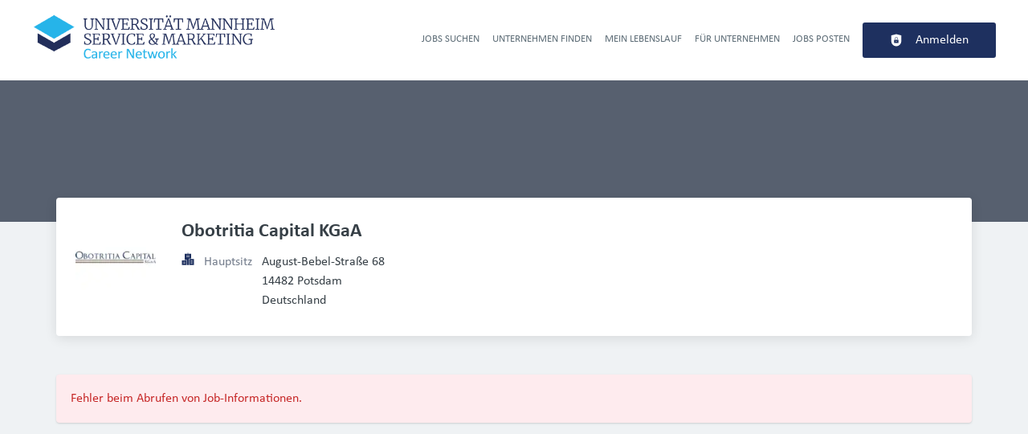

--- FILE ---
content_type: application/x-javascript
request_url: https://jobboard.serviceunima.de/_next/static/chunks/8653.5845eefd7b7eec2a.js
body_size: 2082
content:
try{!function(){var e="undefined"!=typeof window?window:"undefined"!=typeof global?global:"undefined"!=typeof globalThis?globalThis:"undefined"!=typeof self?self:{},a=(new e.Error).stack;a&&(e._sentryDebugIds=e._sentryDebugIds||{},e._sentryDebugIds[a]="6f508ee6-8dc5-4cc9-8e29-4fcab3eced1c",e._sentryDebugIdIdentifier="sentry-dbid-6f508ee6-8dc5-4cc9-8e29-4fcab3eced1c")}()}catch(e){}(self.webpackChunk_N_E=self.webpackChunk_N_E||[]).push([[8653],{4724:(e,a,t)=>{"use strict";t.d(a,{Ay:()=>A,Dz:()=>v,PE:()=>n.Pb,Ut:()=>f,aS:()=>_,hB:()=>h,qk:()=>p});var r=t(37876),n=t(55293),u=t(97728),s=t.n(u),o=t(72972),i=t(17175),l=t(14232),d=t(24374),c=t(70750);let m=(0,i.F)([s().menuDropdownButton],{variants:{iconed:{true:s().menuDropdownButtonIconed}},defaultVariants:{iconed:!0}});function p(e){let{children:a,...t}=e;return(0,r.jsxs)(n.q7,{className:s().menuItem,...t,children:[a,(0,r.jsx)(c.A,{backgroundColor:"gray2"})]})}function _(e){let{children:a}=e;return(0,r.jsx)(n.G5,{className:s().menuDropdownContent,children:a})}function v(e){let{children:a}=e;return(0,r.jsx)(n.ZP,{className:s().menuItem,children:a})}function f(){return(0,r.jsx)(n.i3,{className:s().dropdownArrow})}function h(e){let{children:a,button:t,id:u,iconed:i=!0,styledButton:c=!0,buttonStyle:p="default",portal:_=!0,arrowDownIconTitle:v="Open dropdown",modal:f=!0,onOpenChange:h,raisedButton:A=!0}=e,w=_?n.ZL:l.Fragment;return(0,r.jsxs)(n.bL,{onOpenChange:h,modal:f,children:[(0,r.jsx)(n.l9,{id:u,asChild:!0,children:c?(0,r.jsxs)(d.Ay,{className:m({iconed:i}),buttonStyle:p,raised:A,children:[(0,r.jsx)("span",{children:t}),i&&(0,r.jsx)(o.A,{title:v})]}):(0,r.jsx)("button",{className:s().menuDropdownButtonBlank,children:t})}),(0,r.jsx)(w,{children:(0,r.jsx)(n.UC,{className:s().menuDropdownContent,sideOffset:5,children:a})})]})}let A=h},12483:(e,a,t)=>{"use strict";t.d(a,{A:()=>l,e:()=>l});var r=t(37876),n=t(17175),u=t(85699),s=t(12719),o=t.n(s);let i=(0,n.F)([o().avatarWrapper],{variants:{status:{active:o().avatarWrapperActive,hidden:o().avatarWrapperHidden,inactive:o().avatarWrapperInactive},size:{small:o().avatarWrapperSmall,medium:o().avatarWrapperMedium}},defaultVariants:{size:"medium"}});function l(e){let{status:a,size:t="medium",title:n,alt:s,src:o,className:l="",...d}=e;return(0,r.jsx)("div",{className:"\n      ".concat(l,"\n      ").concat(i({status:a,size:t}),"\n    ").trim(),children:(0,r.jsx)(u.K,{src:o,alt:null!=s?s:"",title:n,size:t,...d})})}},12719:e=>{e.exports={avatarWrapper:"Avatar_avatarWrapper__rLiSU",avatarWrapperActive:"Avatar_avatarWrapperActive__9DXHp",avatarWrapperHidden:"Avatar_avatarWrapperHidden__BGj4m",avatarWrapperInactive:"Avatar_avatarWrapperInactive___gS9l",avatarWrapperMedium:"Avatar_avatarWrapperMedium___PKN6",userAvatar:"Avatar_userAvatar__3wj5z",userAvatarMedium:"Avatar_userAvatarMedium__yB72L"}},48653:(e,a,t)=>{"use strict";t.r(a),t.d(a,{default:()=>A});var r=t(37876),n=t(14232),u=t(95017),s=t(89099),o=t.n(s),i=t(8733),l=t(29463),d=t(99607),c=t(4724),m=t(27282);let p=e=>{let{userMenu:a}=e,t=(0,n.useContext)(u.Rs),p=(0,s.useRouter)();return(0,r.jsx)(c.hB,{styledButton:!1,button:t.user?(0,r.jsx)(d.H,{user:t.user,size:"small"}):null,children:a&&(0,r.jsxs)("nav",{"aria-labelledby":"user-menu-navigation",children:[(0,r.jsx)(m.A,{id:"user-menu-navigation",children:(0,r.jsx)(i.A,{id:"user-menu-navigation",defaultMessage:"User menu navigation"})}),a.items.map(e=>(0,l.W)(e)?null:(0,r.jsx)(c.qk,{onSelect:()=>{e.url.path.includes("/user/logout")?window.location.href="".concat(p.basePath).concat(e.url.path):o().push(e.url.path)},children:e.title},"".concat(e.url.path,"--").concat(e.title)))]})})};var _=t(26706),v=t(39324);let{publicRuntimeConfig:f}=t.n(v)()(),h=(0,_.a6)(f),A=e=>{let{userMenu:a}=e,t=(0,n.useContext)(u.Rs);return(0,r.jsx)(r.Fragment,{children:t.authenticated&&t.user&&h.NAVIGATION.SHOW_USER_MENU_BUTTON&&(0,r.jsx)(p,{userMenu:a})})}},85699:(e,a,t)=>{"use strict";t.d(a,{K:()=>i});var r=t(37876),n=t(17175),u=t(94927),s=t.n(u);let o=(0,n.F)([s().userAvatar],{variants:{size:{small:s().userAvaratSmall,medium:s().userAvatarMedium}},defaultVariants:{size:"medium"}}),i=e=>{let{size:a="medium",title:t,src:n="https://ui-avatars.com/api/?name=".concat(function(){let e=arguments.length>0&&void 0!==arguments[0]?arguments[0]:"",a=e.split(" ");return a.length>2?"".concat(a[0]," ").concat(a[1]):e}(t),"&background=2f3541&color=fff&size=128&font-size=0.25"),alt:u,...s}=e;return(0,r.jsx)("img",{className:o({size:a}),src:n,alt:null!=u?u:"",...s})}},94927:e=>{e.exports={userAvatar:"userAvatarImage_userAvatar__O4D2T",userAvatarMedium:"userAvatarImage_userAvatarMedium__HFVXq",userAvatarSmall:"userAvatarImage_userAvatarSmall__Ttq7_"}},97728:e=>{e.exports={menuDropdownContent:"menuButton_menuDropdownContent__qFkeW",dropdownLabel:"menuButton_dropdownLabel__I_kkL",menuDropdownButton:"menuButton_menuDropdownButton__4kC0J",menuDropdownButtonIconed:"menuButton_menuDropdownButtonIconed__QFwKr",menuDropdownButtonBlank:"menuButton_menuDropdownButtonBlank__BIXnD",menuDropdownSeparator:"menuButton_menuDropdownSeparator__GZ4Gg",menuItem:"menuButton_menuItem__soGQR",dropdownArrow:"menuButton_dropdownArrow__a_Rgc"}},99607:(e,a,t)=>{"use strict";t.d(a,{H:()=>u,P:()=>s});var r=t(37876),n=t(12483);function u(e){var a;let{user:t,...u}=e;return(0,r.jsx)(n.e,{title:s(t.firstName,t.lastName,t.displayName),src:null==(a=t.picture)?void 0:a.url,alt:t.displayName,...u})}function s(e,a,t){return e&&a?"".concat(e.split(" ")[0]," ").concat(a.split(" ")[0]):t}}}]);
//# sourceMappingURL=8653.5845eefd7b7eec2a.js.map

--- FILE ---
content_type: application/x-javascript
request_url: https://jobboard.serviceunima.de/_next/static/chunks/pages/job/wizard-164e1221259fb2fa.js
body_size: 593
content:
try{!function(){var e="undefined"!=typeof window?window:"undefined"!=typeof global?global:"undefined"!=typeof globalThis?globalThis:"undefined"!=typeof self?self:{},n=(new e.Error).stack;n&&(e._sentryDebugIds=e._sentryDebugIds||{},e._sentryDebugIds[n]="c2c81883-dfcc-4616-a05f-0c1dad7cc868",e._sentryDebugIdIdentifier="sentry-dbid-c2c81883-dfcc-4616-a05f-0c1dad7cc868")}()}catch(e){}(self.webpackChunk_N_E=self.webpackChunk_N_E||[]).push([[5329],{13713:(e,n,d)=>{(window.__NEXT_P=window.__NEXT_P||[]).push(["/job/wizard",function(){return d(79242)}])},79242:(e,n,d)=>{"use strict";d.r(n),d.d(n,{__N_SSP:()=>l,default:()=>i});var t=d(37876);d(14232);var c=d(57449),r=d(95191),s=d(22678),a=d(93280);(0,s.q)({gssp:async e=>{var n,d,t;let{resolvedUrl:c,...s}=e,l=null!=(t=null==(n=c.split("?"))?void 0:n[1])?t:null;return{props:{},...(null==(d=(0,r.G9)(r.xr.New,!0))?void 0:d[0])&&{redirect:{destination:(0,a.OM)(s,"".concat((0,r.G9)(r.xr.New,!0)[0].page.split("[")[0]).concat(l?"?"+l:"")),permanent:!1}}}}});var l=!0;let i=()=>(0,t.jsx)(c.B,{})}},e=>{e.O(0,[8230,8536,4360,4860,7764,8761,8374,636,6593,8792],()=>e(e.s=13713)),_N_E=e.O()}]);
//# sourceMappingURL=wizard-164e1221259fb2fa.js.map

--- FILE ---
content_type: application/x-javascript
request_url: https://jobboard.serviceunima.de/_next/static/chunks/8761-0e45c8cbf984ccbe.js
body_size: 5646
content:
try{!function(){var e="undefined"!=typeof window?window:"undefined"!=typeof global?global:"undefined"!=typeof globalThis?globalThis:"undefined"!=typeof self?self:{},n=(new e.Error).stack;n&&(e._sentryDebugIds=e._sentryDebugIds||{},e._sentryDebugIds[n]="923b7c5a-2303-4483-8cff-e093f0bf6ce1",e._sentryDebugIdIdentifier="sentry-dbid-923b7c5a-2303-4483-8cff-e093f0bf6ce1")}()}catch(e){}(self.webpackChunk_N_E=self.webpackChunk_N_E||[]).push([[8761],{2299:(e,n,t)=>{"use strict";t.d(n,{A:()=>d});var r=t(39324),i=t.n(r),a=function(e){return e.BEFORE="before",e.AFTER="after",e}({});let{publicRuntimeConfig:l}=i()(),s=l.APP.PRICE_CONFIG;class d{formatNumber(e){e?this._intl&&(this._priceNumber=this._intl.formatNumber("number"==typeof e?e:parseFloat(e),{minimumFractionDigits:2})):this._priceNumber=""}getPriceRepresentation(){if(!this._priceCurrency&&!this._priceNumber)return"";{if(this._priceNumber&&!this._priceCurrency)return this._priceNumber.toString();if(!this._priceNumber&&this._priceCurrency)return this._priceCurrency;let e=s.CURRENCY_PLACEMENT;return s.USE_SPACING?e===a.BEFORE?"".concat(this._priceCurrency," ").concat(this._priceNumber):"".concat(this._priceNumber," ").concat(this._priceCurrency):e===a.BEFORE?"".concat(this._priceCurrency).concat(this._priceNumber):"".concat(this._priceNumber).concat(this._priceCurrency)}}constructor(e,n,t){this._priceNumber=e,this._priceCurrency=n,this._intl=t,this.formatNumber(e)}}},4132:e=>{var n={kind:"Document",definitions:[{kind:"OperationDefinition",operation:"query",name:{kind:"Name",value:"getDefaultProduct"},variableDefinitions:[{kind:"VariableDefinition",variable:{kind:"Variable",name:{kind:"Name",value:"language"}},type:{kind:"NonNullType",type:{kind:"NamedType",name:{kind:"Name",value:"String"}}},directives:[]}],directives:[],selectionSet:{kind:"SelectionSet",selections:[{kind:"Field",name:{kind:"Name",value:"getDefaultProduct"},arguments:[{kind:"Argument",name:{kind:"Name",value:"language"},value:{kind:"Variable",name:{kind:"Name",value:"language"}}}],directives:[],selectionSet:{kind:"SelectionSet",selections:[{kind:"Field",name:{kind:"Name",value:"id"},arguments:[],directives:[]},{kind:"Field",name:{kind:"Name",value:"type"},arguments:[],directives:[]},{kind:"Field",name:{kind:"Name",value:"name"},arguments:[],directives:[]},{kind:"Field",name:{kind:"Name",value:"description"},arguments:[],directives:[]},{kind:"Field",name:{kind:"Name",value:"icon"},arguments:[],directives:[]},{kind:"Field",name:{kind:"Name",value:"priceNumber"},arguments:[],directives:[]},{kind:"Field",name:{kind:"Name",value:"priceCurrency"},arguments:[],directives:[]},{kind:"Field",name:{kind:"Name",value:"allowedJobTypes"},arguments:[],directives:[]},{kind:"Field",name:{kind:"Name",value:"weight"},arguments:[],directives:[]},{kind:"Field",name:{kind:"Name",value:"productCanBePaidWithCredits"},arguments:[],directives:[],selectionSet:{kind:"SelectionSet",selections:[{kind:"Field",name:{kind:"Name",value:"amount"},arguments:[],directives:[]},{kind:"Field",name:{kind:"Name",value:"type"},arguments:[],directives:[]},{kind:"Field",name:{kind:"Name",value:"balances"},arguments:[],directives:[],selectionSet:{kind:"SelectionSet",selections:[{kind:"Field",name:{kind:"Name",value:"frontend"},arguments:[],directives:[]},{kind:"Field",name:{kind:"Name",value:"transactionBalances"},arguments:[],directives:[],selectionSet:{kind:"SelectionSet",selections:[{kind:"Field",name:{kind:"Name",value:"creditType"},arguments:[],directives:[]},{kind:"Field",name:{kind:"Name",value:"amount"},arguments:[],directives:[]}]}}]}}]}},{kind:"Field",name:{kind:"Name",value:"relatedJobUpgrades"},arguments:[],directives:[],selectionSet:{kind:"SelectionSet",selections:[{kind:"Field",name:{kind:"Name",value:"id"},arguments:[],directives:[]}]}},{kind:"Field",name:{kind:"Name",value:"frontends"},arguments:[],directives:[]},{kind:"Field",name:{kind:"Name",value:"priceBeforeAdjustments"},arguments:[],directives:[],selectionSet:{kind:"SelectionSet",selections:[{kind:"Field",name:{kind:"Name",value:"number"},arguments:[],directives:[]}]}}]}}]}}],loc:{start:0,end:496}};n.loc.source={body:"query getDefaultProduct($language: String!) {\n  getDefaultProduct(language: $language) {\n    id\n    type\n    name\n    description\n    icon\n    priceNumber\n    priceCurrency\n    allowedJobTypes\n    weight\n    productCanBePaidWithCredits {\n      amount\n      type\n      balances {\n        frontend\n        transactionBalances {\n          creditType\n          amount\n        }\n      }\n    }\n    relatedJobUpgrades {\n      id\n    }\n    frontends\n    priceBeforeAdjustments {\n      number\n    }\n  }\n}\n",name:"GraphQL request",locationOffset:{line:1,column:1}};var t={};function r(e,n){for(var t=0;t<e.definitions.length;t++){var r=e.definitions[t];if(r.name&&r.name.value==n)return r}}n.definitions.forEach(function(e){if(e.name){var n=new Set;!function e(n,t){if("FragmentSpread"===n.kind)t.add(n.name.value);else if("VariableDefinition"===n.kind){var r=n.type;"NamedType"===r.kind&&t.add(r.name.value)}n.selectionSet&&n.selectionSet.selections.forEach(function(n){e(n,t)}),n.variableDefinitions&&n.variableDefinitions.forEach(function(n){e(n,t)}),n.definitions&&n.definitions.forEach(function(n){e(n,t)})}(e,n),t[e.name.value]=n}}),e.exports=n,e.exports.getDefaultProduct=function(e,n){var i={kind:e.kind,definitions:[r(e,n)]};e.hasOwnProperty("loc")&&(i.loc=e.loc);var a=t[n]||new Set,l=new Set,s=new Set;for(a.forEach(function(e){s.add(e)});s.size>0;){var d=s;s=new Set,d.forEach(function(e){l.has(e)||(l.add(e),(t[e]||new Set).forEach(function(e){s.add(e)}))})}return l.forEach(function(n){var t=r(e,n);t&&i.definitions.push(t)}),i}(n,"getDefaultProduct")},4202:(e,n,t)=>{"use strict";t.d(n,{U:()=>o,e:()=>u});var r=t(14232),i=t(46993),a=t(71421),l=t(31167),s=t(4132),d=t.n(s);function u(e){let[n,t]=(0,r.useState)(null),{path:l}=(0,r.useContext)(a.f);return(0,r.useEffect)(()=>{var e;t(null!=(e=(0,i.r_)(l))?e:null)},[l]),n}function o(e,n){var t;let r=null,{error:i,data:a}=(0,l.I)(d(),{variables:{language:n},skip:e});return e||i||(null==a||null==(t=a.getDefaultProduct)?void 0:t.type)!=="job_bundle"||(r=a.getDefaultProduct),r}},10850:(e,n,t)=>{"use strict";t.d(n,{K:()=>l});var r=t(28888),i=t(3219);function a(){let e=(0,r._)(["\n  query getCartMetaData($organizationProfileId: Int, $defaultProducts: [Int]) {\n    getCartMetaData(\n      organizationProfileId: $organizationProfileId\n      defaultProducts: $defaultProducts\n    ) {\n      credits {\n        label\n        amount\n        organizationName\n        fromParentOrg\n        balances {\n          frontend\n          transactionBalances {\n            creditType\n            amount\n          }\n        }\n      }\n      defaultProduct {\n        id\n        name\n        priceNumber\n        priceCurrency\n        excludeJobFlatrateSubscription\n        frontends\n      }\n      store {\n        id\n        name\n        mail\n        currency\n        address {\n          countryCode\n          administrativeArea\n          locality\n          addressLine1\n          addressLine2\n          zip\n        }\n      }\n      defaultProductUserCredits {\n        amount\n        type\n        balances {\n          frontend\n          transactionBalances {\n            creditType\n            amount\n          }\n        }\n      }\n      ","\n    }\n  }\n"]);return a=function(){return e},e}let l=function(){let e=arguments.length>0&&void 0!==arguments[0]?arguments[0]:null;return(0,i.Ay)(a(),e?"\n          flatrateSubscription {\n            type\n            label\n            availableJobSlots\n          }\n          activeJobFlatrateSubscriptions {\n            id\n            label\n            frontend\n          }":"")}},25879:(e,n,t)=>{"use strict";t.d(n,{X:()=>o});var r=t(37876),i=t(17175);t(14232);var a=t(22453),l=t(65806),s=t(64344),d=t.n(s);let u=(0,i.F)([d().sidebar],{variants:{sidebarPosition:{left:d().sidebarLeft,right:d().sidebarRight}}}),o=e=>{let{children:n,sidebar:t,sidebarPosition:i="left",gap:s=7}=e;return(0,r.jsxs)(a.A,{className:u({sidebarPosition:t?i:null}),gap:s,children:["left"===i&&t&&(0,r.jsx)(l.A,{gridArea:"sidebar",children:t}),(0,r.jsx)(l.A,{gridArea:"content",children:n}),"right"===i&&t&&(0,r.jsx)(l.A,{gridArea:"sidebar",children:t})]})}},32426:(e,n,t)=>{"use strict";t.d(n,{Hr:()=>l});var r=t(37876),i=t(90109),a=t.n(i);function l(){return(0,r.jsx)("hr",{className:a().hr})}},46993:(e,n,t)=>{"use strict";t.d(n,{VT:()=>d,r_:()=>l,y0:()=>s});var r=t(95191),i=t(89099),a=t.n(i);function l(e){if(!e.includes("?"))return null;let n=new URLSearchParams(e.split("?")[1]).get("bundle");return n?isNaN(parseInt(n))?null:parseInt(n):null}function s(e,n){return e.filter(e=>e.id===Number(n.bundle))[0]}function d(e,n,t,i,l,s,d,u){l({variables:{id:e,language:d,acceptPublishedJob:s===r.xr.Upgrades,products:u}}).then(r=>{var l,d,u,o,c,m;r.errors||(null==(u=r.data)||null==(d=u.jobCheckoutOrder)||null==(l=d.errors)?void 0:l.length)>0||(i?a().push("/job-manager"):a().push({pathname:t,query:{params:[e,null==(m=r.data)||null==(c=m.jobCheckoutOrder)||null==(o=c.order)?void 0:o.id,s||{}],...n.bundle&&{bundle:n.bundle}}}))})}},54335:e=>{e.exports={inputIcon:"select_inputIcon__VbZqJ",inputWrapper:"select_inputWrapper__ql2en",iconStart:"select_iconStart__I22_S",iconEnd:"select_iconEnd__o26AP",jclInputClear:"select_jclInputClear__PTtX8",input:"select_input__2Szai",inputError:"select_inputError__U75yy",inputIconEnd:"select_inputIconEnd__9hzKk",inputIconStart:"select_inputIconStart__QlMhl",select:"select_select__Lq7YX",relative:"select_relative__K9qB2"}},64344:e=>{e.exports={sidebar:"oneSideBar_sidebar__mvwaM",sidebarLeft:"oneSideBar_sidebarLeft__l4uTb",sidebarRight:"oneSideBar_sidebarRight__j4BSu"}},80485:(e,n,t)=>{"use strict";t.d(n,{A:()=>r});let r=()=>null},87330:(e,n,t)=>{"use strict";t.d(n,{J:()=>m,l:()=>f});var r=t(37876),i=t(4781),a=t(16037),l=t(92916),s=t(15039),d=t.n(s),u=t(14232),o=t(54335),c=t.n(o);let m=function(e){var n;let t=arguments.length>1&&void 0!==arguments[1]?arguments[1]:"    ";return"".concat(t.repeat(null!=(n=e.depth)?n:0)," ").concat(e.name)},g=()=>(0,r.jsx)("svg",{viewBox:"0 0 20 20",preserveAspectRatio:"none",width:16,fill:"transparent",stroke:"#979797",strokeWidth:"1.1px",children:(0,r.jsx)("path",{d:"M1,6 L10,15 L19,6"})}),f=(0,u.forwardRef)((e,n)=>{let{id:t,items:s=[],label:u,description:o,error:f=!1,required:v=!1,onChange:p,onBlur:h,selectedValue:b,emptyValue:j,name:x}=e,_=((e,n)=>{let t=e.filter(e=>e.code===n);return t.length>0?t[0].code:""})(s,b);return(0,r.jsxs)(i.e,{children:[u&&(0,r.jsx)(a.l,{error:f,required:v,htmlFor:t,children:u}),(0,r.jsxs)("div",{className:d()(c().relative,"jobiqo-select__wrapper"),children:[(0,r.jsxs)("select",{className:c().select,id:t,name:x,required:v,style:{borderColor:f?"var(--color-danger)":"var(--select-border-color)"},onChange:e=>{p&&p(s.filter(n=>n.code===e.target.value)[0])},onBlur:h,value:_||"",ref:n,children:[j?(0,r.jsx)("option",{value:"",disabled:v,children:j}):null,s.map(e=>(0,r.jsx)("option",{value:e.code,children:m(e,"-")},e.code))]}),(0,r.jsx)(g,{})]}),o&&(0,r.jsx)(l.R,{children:o})]})})},90109:e=>{e.exports={hr:"Hr_hr__N6zbU"}},94135:(e,n,t)=>{"use strict";t.d(n,{o:()=>S});var r=t(37876),i=t(14232),a=t(8733),l=t(31167),s=t(10850),d=t(95191),u=t(4202),o=t(95017),c=t(2299),m=t(37357),g=t(20844),f=t(55709),v=t(32426),p=t(20900),h=t(12802),b=t(99124),j=t(39324);let{publicRuntimeConfig:x}=t.n(j)()(),_=x.JOBS.JOB_POSTING_WIZARD_SHOW_DESTINATION,y=e=>{var n,t,j,x,y,k,N,S,C,F,P,E,D,w,A,I,M,z,K,T,q;let{flow:R=d.xr.New,job:B}=e,J=(0,i.useContext)(o.Rs),{getConfigByName:U}=(0,h.UK)(),O=!!(null==(n=U("jobiqo_subscription"))?void 0:n.value[0]),L=(0,u.e)(B&&B.id),{data:Z,error:W}=(0,l.I)((0,s.K)(O),{fetchPolicy:"no-cache",variables:{organizationProfileId:null==J||null==(t=J.currentOrganizationProfile)?void 0:t.id,defaultProducts:L?[L]:[]}});if(W)return(0,r.jsx)(f.K,{size:"medium"});let H=null;(null==Z||null==(j=Z.getCartMetaData)?void 0:j.defaultProduct)&&(H=new c.A(null==Z||null==(I=Z.getCartMetaData)||null==(A=I.defaultProduct)?void 0:A.priceNumber,null==Z||null==(z=Z.getCartMetaData)||null==(M=z.defaultProduct)?void 0:M.priceCurrency));let V=null==Z||null==(x=Z.getCartMetaData)?void 0:x.credits,$=null==Z||null==(k=Z.getCartMetaData)||null==(y=k.flatrateSubscription)?void 0:y.availableJobSlots,G=(0,b.o)(null==Z?void 0:Z.getCartMetaData,null==Z||null==(S=Z.getCartMetaData)||null==(N=S.defaultProduct)?void 0:N.excludeJobFlatrateSubscription);return G&&_&&(G=(null==Z||null==(q=Z.getCartMetaData)||null==(T=q.defaultProduct)||null==(K=T.frontends)?void 0:K.some(e=>{var n,t;return null==Z||null==(t=Z.getCartMetaData)||null==(n=t.activeJobFlatrateSubscriptions)?void 0:n.some(n=>(null==n?void 0:n.frontend)===e)}))||!1),(0,r.jsxs)(r.Fragment,{children:[G&&(0,r.jsxs)(r.Fragment,{children:[(0,r.jsx)(p.E,{color:"gray8",children:(0,r.jsx)(a.A,{id:"cart_meta_data_flatrate_subscription",defaultMessage:"Flat rate will be used"})}),(0,r.jsx)(f.K,{})]}),R!==d.xr.Upgrades?(0,r.jsx)(r.Fragment,{children:H&&(0,r.jsxs)(r.Fragment,{children:[(0,r.jsx)(v.Hr,{}),(0,r.jsx)(f.K,{}),(0,r.jsxs)(m.q,{justifyContent:"space-between",children:[(0,r.jsx)(g.Z,{children:(0,r.jsx)(p.E,{margin:0,color:"gray9",children:Z.getCartMetaData.defaultProduct.name})}),(0,r.jsx)(g.Z,{children:(0,r.jsx)(p.E,{margin:0,color:"gray5",children:(null==Z||null==(F=Z.getCartMetaData)||null==(C=F.defaultProductUserCredits)?void 0:C.amount)&&!(null==Z||null==(P=Z.getCartMetaData)?void 0:P.flatrateSubscription)?(null==Z||null==(D=Z.getCartMetaData)||null==(E=D.defaultProductUserCredits)?void 0:E.amount)>1?(0,r.jsx)(a.A,{id:"cart_meta_default_product_price_free_plural",defaultMessage:"{amount} job credits",values:{amount:null==Z?void 0:Z.getCartMetaData.defaultProductUserCredits.amount}}):(0,r.jsx)(a.A,{id:"cart_meta_default_product_price_free_singular",defaultMessage:"{amount} job credit",values:{amount:null==Z?void 0:Z.getCartMetaData.defaultProductUserCredits.amount}}):(0,r.jsx)("span",{style:{textDecoration:G?"line-through":"none"},children:H.getPriceRepresentation()})})})]}),(0,r.jsx)(f.K,{size:"medium"}),(0,r.jsx)(v.Hr,{})]})}):(0,r.jsx)(m.q,{alignItems:"center",gap:4,children:B&&B.title}),V&&(0,r.jsxs)(r.Fragment,{children:[(0,r.jsx)(f.K,{}),(0,r.jsx)("strong",{children:(0,r.jsx)(p.E,{tag:"span",margin:0,color:"gray8",children:(0,r.jsx)(a.A,{id:"cart_meta_available_credits",defaultMessage:"Available credits"})})})," ",": ",V.reduce((e,n)=>{let{amount:t}=n;return e+t},0),(0,r.jsx)(f.K,{marginLeft:4,marginTop:0,children:(0,r.jsx)("ul",{children:V.map((e,n)=>{let{label:t,amount:i,organizationName:a,fromParentOrg:l}=e;return!!i&&(0,r.jsxs)("li",{children:[t," ",l?"(".concat(a,")"):"",":"," ",i]},n)})})})]}),(0,r.jsx)(f.K,{size:"medium"}),(null==Z||null==(w=Z.getCartMetaData)?void 0:w.flatrateSubscription)&&null!==$&&(0,r.jsxs)(r.Fragment,{children:[(0,r.jsx)(f.K,{}),(0,r.jsx)("strong",{children:(0,r.jsx)(p.E,{tag:"span",margin:0,color:"gray8",children:(0,r.jsx)(a.A,{id:"cart_meta_available_job_slots",defaultMessage:"Available job slots"})})})," ",": ",$]}),(0,r.jsx)(f.K,{size:"medium"})]})};var k=t(97091),N=t(14360);let S=e=>{let{order:n,message:t,flow:i=d.xr.New,job:l}=e;return(0,r.jsxs)(N.a,{marginTop:0,children:[(0,r.jsx)(p.E,{"data-test-id":"job-cart-title",margin:0,fontWeight:"bold",children:(0,r.jsx)(a.A,{id:"cart_title",defaultMessage:"Cart summary"})}),(0,r.jsx)(f.K,{size:"large"}),(0,r.jsxs)(r.Fragment,{children:[!n&&t&&(0,r.jsxs)(r.Fragment,{children:[(0,r.jsx)(m.q,{justifyContent:"space-between",children:(0,r.jsx)(g.Z,{children:(0,r.jsx)(p.E,{margin:0,color:"gray9",children:t})})}),(0,r.jsx)(f.K,{size:"medium",children:(0,r.jsx)(v.Hr,{})})]}),n?(0,r.jsxs)(r.Fragment,{children:[t&&(0,r.jsxs)(r.Fragment,{children:[(0,r.jsx)(m.q,{justifyContent:"space-between",children:(0,r.jsx)(g.Z,{children:(0,r.jsx)(p.E,{margin:0,color:"gray9",children:t})})}),(0,r.jsx)(f.K,{size:"medium",children:(0,r.jsx)(v.Hr,{})})]}),(0,r.jsx)(k.z,{order:n})]}):(0,r.jsx)(r.Fragment,{children:t||n?null:(0,r.jsx)(y,{job:l,flow:i})})]}),(0,r.jsx)(f.K,{size:"medium"}),(0,r.jsx)(p.E,{color:"gray4",fontSize:2,children:(0,r.jsx)(a.A,{id:"order_vat_info",defaultMessage:"The total amount includes VAT, an invoice will be sent by email."})})]})}},97091:(e,n,t)=>{"use strict";t.d(n,{z:()=>v});var r=t(37876);t(14232);var i=t(8733),a=t(2299),l=t(87330),s=t(12802);let d=e=>{var n;let{orderItem:t,onChange:i}=e;if("subscription"===t.product.type)return null;let{getConfigByName:a}=(0,s.UK)(),d=null==(n=a("max_quantity"))?void 0:n.value[0];return(0,r.jsx)(l.l,{selectedValue:t.quantity.toString(),items:Array.from({length:null!=d?d:10},(e,n)=>n+1).map(e=>({name:e.toString(),code:e.toString()})),onChange:i})};function u(e){let{order:n}=e;return null}var o=t(37357),c=t(20844),m=t(20900),g=t(55709),f=t(32426);let v=e=>{let{order:n,showQuantities:t=!1,onChange:l}=e,s=new a.A(null==n?void 0:n.totalNumber,null==n?void 0:n.totalCurrency),v=new a.A(null==n?void 0:n.subtotalNumber,null==n?void 0:n.subtotalCurrency);return(0,r.jsxs)(r.Fragment,{children:[n.items.map((e,n)=>{let i=new a.A(null==e?void 0:e.priceNumber,null==e?void 0:e.priceCurrency);return e&&(0,r.jsxs)("div",{children:[(0,r.jsxs)(o.q,{justifyContent:"space-between",children:[(0,r.jsx)(c.Z,{marginRight:6,children:(0,r.jsxs)(o.q,{gap:5,flexDirection:t?"column":"row",children:[(0,r.jsx)(c.Z,{children:(0,r.jsx)(m.E,{margin:0,color:"gray9",children:e.title})}),(0,r.jsx)(c.Z,{flexBasis:t?"100%":"inherit",children:(0,r.jsx)(m.E,{margin:0,color:"gray5",children:i.getPriceRepresentation()})})]})}),t&&(0,r.jsx)(c.Z,{children:(0,r.jsx)(d,{orderItem:e,onChange:n=>{null==l||l({...e,quantity:Number(n.code)})}})})]}),(0,r.jsx)(g.K,{size:"medium",children:(0,r.jsx)(f.Hr,{})})]},n)}),(0,r.jsx)(r.Fragment,{children:n.messages&&n.messages.map((e,n)=>(0,r.jsxs)("div",{children:[(0,r.jsx)("div",{children:(0,r.jsx)(m.E,{tag:"span",color:"gray7",children:e})}),(0,r.jsx)(g.K,{})]},n))}),(0,r.jsx)(g.K,{size:"large"}),(0,r.jsxs)("div",{children:[(0,r.jsx)("strong",{children:(0,r.jsx)(m.E,{tag:"span",color:"gray8",children:(0,r.jsx)(i.A,{id:"order_subtotal_amount",defaultMessage:"Subtotal"})})})," ",": ",v.getPriceRepresentation()]}),(0,r.jsx)(g.K,{}),(0,r.jsx)(r.Fragment,{children:n.adjustments&&n.adjustments.map((e,n)=>{let t=new a.A(null==e?void 0:e.priceNumber,null==e?void 0:e.priceCurrency);return e&&(0,r.jsxs)("div",{children:[(0,r.jsxs)("div",{children:[(0,r.jsx)("strong",{children:(0,r.jsx)(m.E,{tag:"span",color:"gray8",children:e.label})})," ",": ",t.getPriceRepresentation()]}),(0,r.jsx)(g.K,{})]},n)})}),(0,r.jsx)(g.K,{size:"large"}),(0,r.jsxs)(o.q,{justifyContent:"space-between",children:[(0,r.jsx)(c.Z,{children:(0,r.jsx)(m.E,{margin:0,color:"gray9",fontWeight:"bold",children:(0,r.jsx)(i.A,{id:"order_amount",defaultMessage:"Total order amount"})})}),(0,r.jsx)(c.Z,{children:(0,r.jsx)(m.E,{margin:0,color:"gray5",fontWeight:"bold",children:s.getPriceRepresentation()})})]}),(0,r.jsx)(g.K,{size:"medium"}),(0,r.jsx)(u,{order:n})]})}},99124:(e,n,t)=>{"use strict";function r(e){var n,t;let r=arguments.length>1&&void 0!==arguments[1]&&arguments[1];return!r&&(null==e?void 0:e.flatrateSubscription)&&((null==e||null==(n=e.flatrateSubscription)?void 0:n.availableJobSlots)===null||(null==e||null==(t=e.flatrateSubscription)?void 0:t.availableJobSlots)>0)}t.d(n,{o:()=>r})}}]);
//# sourceMappingURL=8761-0e45c8cbf984ccbe.js.map

--- FILE ---
content_type: application/x-javascript
request_url: https://jobboard.serviceunima.de/_next/static/chunks/pages/organizations/%5B%5B...taxonomy%5D%5D-4dee60825f8e5e97.js
body_size: 16402
content:
try{!function(){var e="undefined"!=typeof window?window:"undefined"!=typeof global?global:"undefined"!=typeof globalThis?globalThis:"undefined"!=typeof self?self:{},t=(new e.Error).stack;t&&(e._sentryDebugIds=e._sentryDebugIds||{},e._sentryDebugIds[t]="056e8904-ba73-4993-964f-c6829e64afea",e._sentryDebugIdIdentifier="sentry-dbid-056e8904-ba73-4993-964f-c6829e64afea")}()}catch(e){}(self.webpackChunk_N_E=self.webpackChunk_N_E||[]).push([[626,3740],{2876:e=>{var t={kind:"Document",definitions:[{kind:"OperationDefinition",operation:"query",name:{kind:"Name",value:"searchRoute"},variableDefinitions:[{kind:"VariableDefinition",variable:{kind:"Variable",name:{kind:"Name",value:"path"}},type:{kind:"NonNullType",type:{kind:"NamedType",name:{kind:"Name",value:"String"}}},directives:[]},{kind:"VariableDefinition",variable:{kind:"Variable",name:{kind:"Name",value:"language"}},type:{kind:"NamedType",name:{kind:"Name",value:"String"}},directives:[]}],directives:[],selectionSet:{kind:"SelectionSet",selections:[{kind:"Field",name:{kind:"Name",value:"route"},arguments:[{kind:"Argument",name:{kind:"Name",value:"path"},value:{kind:"Variable",name:{kind:"Name",value:"path"}}},{kind:"Argument",name:{kind:"Name",value:"language"},value:{kind:"Variable",name:{kind:"Name",value:"language"}}}],directives:[],selectionSet:{kind:"SelectionSet",selections:[{kind:"InlineFragment",typeCondition:{kind:"NamedType",name:{kind:"Name",value:"RedirectResponse"}},directives:[],selectionSet:{kind:"SelectionSet",selections:[{kind:"Field",name:{kind:"Name",value:"code"},arguments:[],directives:[]},{kind:"Field",name:{kind:"Name",value:"target"},arguments:[],directives:[]}]}},{kind:"Field",name:{kind:"Name",value:"errors"},arguments:[],directives:[]},{kind:"InlineFragment",typeCondition:{kind:"NamedType",name:{kind:"Name",value:"SearchResponse"}},directives:[],selectionSet:{kind:"SelectionSet",selections:[{kind:"Field",name:{kind:"Name",value:"facets"},arguments:[],directives:[],selectionSet:{kind:"SelectionSet",selections:[{kind:"Field",name:{kind:"Name",value:"facetId"},arguments:[],directives:[]},{kind:"Field",name:{kind:"Name",value:"path"},arguments:[],directives:[]},{kind:"Field",name:{kind:"Name",value:"facetKey"},arguments:[],directives:[]}]}},{kind:"Field",name:{kind:"Name",value:"geoLocation"},arguments:[],directives:[],selectionSet:{kind:"SelectionSet",selections:[{kind:"Field",name:{kind:"Name",value:"label"},arguments:[],directives:[]},{kind:"Field",name:{kind:"Name",value:"administrativeArea"},arguments:[],directives:[]},{kind:"Field",name:{kind:"Name",value:"country"},arguments:[],directives:[]},{kind:"Field",name:{kind:"Name",value:"locationType"},arguments:[],directives:[]},{kind:"Field",name:{kind:"Name",value:"lat"},arguments:[],directives:[]},{kind:"Field",name:{kind:"Name",value:"lon"},arguments:[],directives:[]},{kind:"Field",name:{kind:"Name",value:"radius"},arguments:[],directives:[]},{kind:"Field",name:{kind:"Name",value:"path"},arguments:[],directives:[]}]}}]}}]}}]}}],loc:{start:0,end:437}};t.loc.source={body:"query searchRoute($path: String!, $language: String) {\n  route(path: $path, language: $language) {\n    ... on RedirectResponse {\n      code\n      target\n    }\n    errors\n    ... on SearchResponse {\n      facets {\n        facetId\n        path\n        facetKey\n      }\n      geoLocation {\n        label\n        administrativeArea\n        country\n        locationType\n        lat\n        lon\n        radius\n        path\n      }\n    }\n  }\n}\n",name:"GraphQL request",locationOffset:{line:1,column:1}};var a={};function n(e,t){for(var a=0;a<e.definitions.length;a++){var n=e.definitions[a];if(n.name&&n.name.value==t)return n}}t.definitions.forEach(function(e){if(e.name){var t=new Set;!function e(t,a){if("FragmentSpread"===t.kind)a.add(t.name.value);else if("VariableDefinition"===t.kind){var n=t.type;"NamedType"===n.kind&&a.add(n.name.value)}t.selectionSet&&t.selectionSet.selections.forEach(function(t){e(t,a)}),t.variableDefinitions&&t.variableDefinitions.forEach(function(t){e(t,a)}),t.definitions&&t.definitions.forEach(function(t){e(t,a)})}(e,t),a[e.name.value]=t}}),e.exports=t,e.exports.searchRoute=function(e,t){var i={kind:e.kind,definitions:[n(e,t)]};e.hasOwnProperty("loc")&&(i.loc=e.loc);var r=a[t]||new Set,l=new Set,s=new Set;for(r.forEach(function(e){s.add(e)});s.size>0;){var o=s;s=new Set,o.forEach(function(e){l.has(e)||(l.add(e),(a[e]||new Set).forEach(function(e){s.add(e)}))})}return l.forEach(function(t){var a=n(e,t);a&&i.definitions.push(a)}),i}(t,"searchRoute")},4781:(e,t,a)=>{"use strict";a.d(t,{A:()=>s,e:()=>l});var n=a(37876);a(14232);var i=a(12857),r=a.n(i);let l=e=>{let{children:t}=e;return(0,n.jsx)("div",{className:r().formItem,children:t})},s=l},5706:(e,t,a)=>{var n={kind:"Document",definitions:[{kind:"OperationDefinition",operation:"query",name:{kind:"Name",value:"solrSearch"},variableDefinitions:[{kind:"VariableDefinition",variable:{kind:"Variable",name:{kind:"Name",value:"range"}},type:{kind:"NonNullType",type:{kind:"NamedType",name:{kind:"Name",value:"RangeInput"}}},directives:[]},{kind:"VariableDefinition",variable:{kind:"Variable",name:{kind:"Name",value:"sorts"}},type:{kind:"ListType",type:{kind:"NamedType",name:{kind:"Name",value:"SortInput"}}},directives:[]},{kind:"VariableDefinition",variable:{kind:"Variable",name:{kind:"Name",value:"language"}},type:{kind:"NonNullType",type:{kind:"NamedType",name:{kind:"Name",value:"String"}}},directives:[]},{kind:"VariableDefinition",variable:{kind:"Variable",name:{kind:"Name",value:"condition_group"}},type:{kind:"NonNullType",type:{kind:"NamedType",name:{kind:"Name",value:"ConditionGroupInput"}}},directives:[]},{kind:"VariableDefinition",variable:{kind:"Variable",name:{kind:"Name",value:"fulltext"}},type:{kind:"NonNullType",type:{kind:"NamedType",name:{kind:"Name",value:"FulltextInput"}}},directives:[]},{kind:"VariableDefinition",variable:{kind:"Variable",name:{kind:"Name",value:"facets"}},type:{kind:"NonNullType",type:{kind:"ListType",type:{kind:"NamedType",name:{kind:"Name",value:"FacetInput"}}}},directives:[]},{kind:"VariableDefinition",variable:{kind:"Variable",name:{kind:"Name",value:"geoLocation"}},type:{kind:"NamedType",name:{kind:"Name",value:"GeoInput"}},directives:[]},{kind:"VariableDefinition",variable:{kind:"Variable",name:{kind:"Name",value:"searchPath"}},type:{kind:"NonNullType",type:{kind:"NamedType",name:{kind:"Name",value:"String"}}},directives:[]}],directives:[],selectionSet:{kind:"SelectionSet",selections:[{kind:"Field",name:{kind:"Name",value:"organizationProfiles"},arguments:[{kind:"Argument",name:{kind:"Name",value:"range"},value:{kind:"Variable",name:{kind:"Name",value:"range"}}},{kind:"Argument",name:{kind:"Name",value:"sorts"},value:{kind:"Variable",name:{kind:"Name",value:"sorts"}}},{kind:"Argument",name:{kind:"Name",value:"language"},value:{kind:"ListValue",values:[{kind:"Variable",name:{kind:"Name",value:"language"}}]}},{kind:"Argument",name:{kind:"Name",value:"condition_group"},value:{kind:"Variable",name:{kind:"Name",value:"condition_group"}}},{kind:"Argument",name:{kind:"Name",value:"fulltext"},value:{kind:"Variable",name:{kind:"Name",value:"fulltext"}}},{kind:"Argument",name:{kind:"Name",value:"facets"},value:{kind:"Variable",name:{kind:"Name",value:"facets"}}},{kind:"Argument",name:{kind:"Name",value:"geo_input"},value:{kind:"Variable",name:{kind:"Name",value:"geoLocation"}}},{kind:"Argument",name:{kind:"Name",value:"search_path"},value:{kind:"Variable",name:{kind:"Name",value:"searchPath"}}}],directives:[],selectionSet:{kind:"SelectionSet",selections:[{kind:"Field",name:{kind:"Name",value:"result_count"},arguments:[],directives:[]},{kind:"Field",name:{kind:"Name",value:"seoSearchContent"},arguments:[],directives:[],selectionSet:{kind:"SelectionSet",selections:[{kind:"Field",name:{kind:"Name",value:"title"},arguments:[],directives:[]},{kind:"Field",name:{kind:"Name",value:"subtitle"},arguments:[],directives:[]},{kind:"Field",name:{kind:"Name",value:"footer"},arguments:[],directives:[]},{kind:"Field",name:{kind:"Name",value:"headerImage"},arguments:[{kind:"Argument",name:{kind:"Name",value:"style"},value:{kind:"StringValue",value:"banner_desktop",block:!1}}],directives:[],selectionSet:{kind:"SelectionSet",selections:[{kind:"Field",name:{kind:"Name",value:"url"},arguments:[],directives:[]},{kind:"Field",name:{kind:"Name",value:"alt"},arguments:[],directives:[]},{kind:"Field",name:{kind:"Name",value:"title"},arguments:[],directives:[]},{kind:"Field",name:{kind:"Name",value:"caption"},arguments:[],directives:[]}]}},{kind:"Field",name:{kind:"Name",value:"shareImage"},arguments:[{kind:"Argument",name:{kind:"Name",value:"style"},value:{kind:"StringValue",value:"og_image",block:!1}}],directives:[],selectionSet:{kind:"SelectionSet",selections:[{kind:"Field",name:{kind:"Name",value:"url"},arguments:[],directives:[]},{kind:"Field",name:{kind:"Name",value:"alt"},arguments:[],directives:[]},{kind:"Field",name:{kind:"Name",value:"title"},arguments:[],directives:[]},{kind:"Field",name:{kind:"Name",value:"caption"},arguments:[],directives:[]}]}}]}},{kind:"Field",name:{kind:"Name",value:"metatags"},arguments:[],directives:[],selectionSet:{kind:"SelectionSet",selections:[{kind:"Field",name:{kind:"Name",value:"meta"},arguments:[],directives:[]},{kind:"Field",name:{kind:"Name",value:"value"},arguments:[],directives:[]}]}},{kind:"Field",name:{kind:"Name",value:"pages"},arguments:[],directives:[],selectionSet:{kind:"SelectionSet",selections:[{kind:"InlineFragment",typeCondition:{kind:"NamedType",name:{kind:"Name",value:"OrganizationProfile"}},directives:[],selectionSet:{kind:"SelectionSet",selections:[{kind:"FragmentSpread",name:{kind:"Name",value:"OrganizationFragment"},directives:[]},{kind:"FragmentSpread",name:{kind:"Name",value:"CustomOrganizationFields"},directives:[]}]}}]}},{kind:"Field",name:{kind:"Name",value:"facets"},arguments:[],directives:[],selectionSet:{kind:"SelectionSet",selections:[{kind:"Field",name:{kind:"Name",value:"name"},arguments:[],directives:[]},{kind:"Field",name:{kind:"Name",value:"values"},arguments:[],directives:[],selectionSet:{kind:"SelectionSet",selections:[{kind:"Field",name:{kind:"Name",value:"label"},arguments:[],directives:[]},{kind:"Field",name:{kind:"Name",value:"filter"},arguments:[],directives:[]},{kind:"Field",name:{kind:"Name",value:"totalCount"},arguments:[],directives:[]},{kind:"Field",name:{kind:"Name",value:"alias"},arguments:[],directives:[]},{kind:"Field",name:{kind:"Name",value:"children"},arguments:[],directives:[],selectionSet:{kind:"SelectionSet",selections:[{kind:"Field",name:{kind:"Name",value:"label"},arguments:[],directives:[]},{kind:"Field",name:{kind:"Name",value:"filter"},arguments:[],directives:[]},{kind:"Field",name:{kind:"Name",value:"totalCount"},arguments:[],directives:[]},{kind:"Field",name:{kind:"Name",value:"alias"},arguments:[],directives:[]}]}}]}}]}}]}}]}}],loc:{start:0,end:1295}};n.loc.source={body:'#import "~/jobiqo/components/Organization/fragments/organizationFragment.gql"\n#import "~/graphql/queries/organization/customOrganizationFields.gql"\n\nquery solrSearch(\n  $range: RangeInput!\n  $sorts: [SortInput]\n  $language: String!\n  $condition_group: ConditionGroupInput!\n  $fulltext: FulltextInput!\n  $facets: [FacetInput]!\n  $geoLocation: GeoInput\n  $searchPath: String!\n) {\n  organizationProfiles(\n    range: $range\n    sorts: $sorts\n    language: [$language]\n    condition_group: $condition_group\n    fulltext: $fulltext\n    facets: $facets\n    geo_input: $geoLocation\n    search_path: $searchPath\n  ) {\n    result_count\n    seoSearchContent {\n      title\n      subtitle\n      footer\n      headerImage(style: "banner_desktop") {\n        url\n        alt\n        title\n        caption\n      }\n      shareImage(style: "og_image") {\n        url\n        alt\n        title\n        caption\n      }\n    }\n    metatags {\n      meta\n      value\n    }\n    pages {\n      ... on OrganizationProfile {\n        ...OrganizationFragment\n        ...CustomOrganizationFields\n      }\n    }\n    facets {\n      name\n      values {\n        label\n        filter\n        totalCount\n        alias\n        children {\n          label\n          filter\n          totalCount\n          alias\n        }\n      }\n    }\n  }\n}\n',name:"GraphQL request",locationOffset:{line:1,column:1}};var i={};function r(e){return e.filter(function(e){if("FragmentDefinition"!==e.kind)return!0;var t=e.name.value;return!i[t]&&(i[t]=!0,!0)})}n.definitions=n.definitions.concat(r(a(56144).definitions)),n.definitions=n.definitions.concat(r(a(64567).definitions));var l={};function s(e,t){for(var a=0;a<e.definitions.length;a++){var n=e.definitions[a];if(n.name&&n.name.value==t)return n}}n.definitions.forEach(function(e){if(e.name){var t=new Set;!function e(t,a){if("FragmentSpread"===t.kind)a.add(t.name.value);else if("VariableDefinition"===t.kind){var n=t.type;"NamedType"===n.kind&&a.add(n.name.value)}t.selectionSet&&t.selectionSet.selections.forEach(function(t){e(t,a)}),t.variableDefinitions&&t.variableDefinitions.forEach(function(t){e(t,a)}),t.definitions&&t.definitions.forEach(function(t){e(t,a)})}(e,t),l[e.name.value]=t}}),e.exports=n,e.exports.solrSearch=function(e,t){var a={kind:e.kind,definitions:[s(e,t)]};e.hasOwnProperty("loc")&&(a.loc=e.loc);var n=l[t]||new Set,i=new Set,r=new Set;for(n.forEach(function(e){r.add(e)});r.size>0;){var o=r;r=new Set,o.forEach(function(e){i.has(e)||(i.add(e),(l[e]||new Set).forEach(function(e){r.add(e)}))})}return i.forEach(function(t){var n=s(e,t);n&&a.definitions.push(n)}),a}(n,"solrSearch")},6884:(e,t,a)=>{"use strict";a.d(t,{o:()=>G});var n=a(37876),i=a(39324),r=a.n(i);a(14232);var l=a(35967),s=a(8733),o=a(28836),d=a(5475),c=a(80998),u=a(80529),m=a(37357),g=a(20844),h=a(22453),f=a(65806),v=a(20900),p=a(9543),_=a(63191),x=a(23921),k=a(74509),N=a(17175),j=a(74662),y=a(55709),b=a(14360),S=a(71619),A=a.n(S);let F=(0,N.F)([A().organizationTeaserWrapper],{variants:{premium:{true:A().organizationTeaserWrapperPremium}}}),I=(0,N.F)([A().organizationLogoWrapper],{variants:{hasBanner:{true:A().organizationLogoWrapperHasBanner}}}),E=e=>{let{name:t,fields:a,actions:i,banner:r,logo:l,premium:s=!1,promotedOrganizationIcon:o}=e,d=null!=o?o:(0,n.jsx)(j.A,{width:"25",height:"25"});return(0,n.jsxs)(b.A,{className:"".concat(F({premium:s})," jcl-organization-teaser").trim(),children:[r,l&&(0,n.jsx)("div",{className:I({hasBanner:!!r}),children:l}),(0,n.jsxs)("div",{className:"\n          ".concat(A().organizationContentWrapper,"\n          jcl-organization-teaser-content").trim(),children:[(0,n.jsx)("div",{className:"\n            ".concat(A().organizationTeaserTitle,"\n            jcl-organization-teaser-title").trim(),children:(0,n.jsxs)(m.A,{justifyContent:"space-between",gap:4,children:[(0,n.jsx)(g.A,{children:t}),(0,n.jsx)(g.A,{children:s&&(0,n.jsx)("div",{className:A().featuredIcon,children:d})})]})}),(0,n.jsx)(y.A,{size:"medium"}),(0,n.jsx)("div",{className:"jcl-organization-teaser-fields",children:a}),(0,n.jsx)(y.A,{size:"medium"}),i]})]})};var O=a(58992),T=a.n(O),C=a(37403);function w(e){let{organization:t}=e;return null}let{publicRuntimeConfig:z}=r()(),R=z.ORGANIZATIONS.ORGANIZATION_TEASER_LAYOUT.RATIO_HEIGHT,L=z.ORGANIZATIONS.ORGANIZATION_TEASER_LAYOUT.RATIO_WIDTH,M=z.ORGANIZATIONS.ORGANIZATION_TEASER_FIELDS,D=z.ORGANIZATIONS.ORGANIZATION_FLEX_ADDRESS_ENABLED,P=z.ORGANIZATIONS.ORGANIZATION_TEASER_JOBS_LINK,B=z.ORGANIZATIONS.ORGANIZATION_TEASER_DEFAULT_COVER_IMAGE,G=e=>{var t,a,i,r,N,j,y,b,S,A,F,I,O,G,V;let{organization:q}=e,Z=null==q?void 0:q.teaserCover,H=null==Z?void 0:Z.url,W=null!=w({organization:q}),K=(0,l.YK)({jobs:{id:"organization_jobs_count",defaultMessage:"{count, plural, one {# open position} other {# open positions}}"}}),U=H||B||null;return(0,n.jsx)(o.A,{route:null==q||null==(t=q.url)?void 0:t.path,title:q.name,style:{display:"flex",height:"100%"},children:(0,n.jsx)(E,{premium:z.ORGANIZATIONS.SHOW_PREMIUM_INDICATIONS&&(null==q?void 0:q.isPremium),promotedOrganizationIcon:(0,n.jsx)(C.h,{width:"25",height:"25"}),name:(0,n.jsx)(c.A,{href:(0,u.Dh)(null==q||null==(a=q.url)?void 0:a.path),children:q.name}),logo:(null==q||null==(i=q.logo)?void 0:i.url)?(0,n.jsx)(d.A,{width:100,height:100,src:null==q||null==(r=q.logo)?void 0:r.url,alt:null!=(G=q.logo.alt)?G:"".concat(q.name),...q.logo.title&&{title:q.logo.title}}):W?(0,n.jsx)(w,{organization:q}):null,banner:U?(0,n.jsx)(d.A,{width:L,height:R,src:U,alt:null!=(V=null==Z?void 0:Z.alt)?V:"".concat(q.name),...(null==Z?void 0:Z.title)&&{title:null==Z?void 0:Z.title}}):(0,n.jsx)("div",{className:T().emptyBanner,style:{aspectRatio:"".concat(L," / ").concat(R)}}),fields:(0,n.jsxs)(h.x,{columns:[2,1],children:[M.organizationLocation&&q.organizationLocation?(0,n.jsx)(f.f,{alignItems:"center",children:(0,n.jsxs)(m.q,{flexWrap:"nowrap",children:[(0,n.jsx)(g.Z,{children:(0,n.jsx)(_.A,{height:"15",width:"15",title:"Address",className:T().organizationTeaserFields})}),(0,n.jsx)(g.Z,{children:(0,n.jsx)(v.E,{className:T().organizationTeaserFields,margin:"0",marginLeft:4,children:D?(0,n.jsx)("div",{children:(0,n.jsx)("div",{children:q&&(0,n.jsxs)("div",{children:[(null==(N=q.organizationLocation)?void 0:N.city)&&(0,n.jsx)("span",{children:null==(j=q.organizationLocation)?void 0:j.city}),(null==(y=q.organizationLocation)?void 0:y.city)&&(null==(b=q.organizationLocation)?void 0:b.countryName)&&(0,n.jsx)("span",{children:", "}),(null==(S=q.organizationLocation)?void 0:S.countryName)&&(0,n.jsx)("span",{children:null==(A=q.organizationLocation)?void 0:A.countryName})]})})}):null==(F=q.organizationLocation)?void 0:F.address})})]})}):null,M.industry&&q.industry?(0,n.jsx)(f.f,{children:(0,n.jsxs)(m.q,{flexWrap:"nowrap",children:[(0,n.jsx)(g.Z,{children:(0,n.jsx)(k.o,{height:"15",width:"15",title:"Industry",className:T().organizationTeaserFields})}),(0,n.jsx)(g.Z,{children:(0,n.jsx)(v.E,{className:T().organizationTeaserFields,margin:"0",marginLeft:4,children:null==(I=q.industry)?void 0:I.label})})]})}):null,M.size&&q.size?(0,n.jsx)(f.f,{children:(0,n.jsxs)(m.q,{flexWrap:"nowrap",children:[(0,n.jsx)(g.Z,{children:(0,n.jsx)(x.w,{height:"15",width:"15",title:"Size",className:T().organizationTeaserFields})}),(0,n.jsx)(g.Z,{children:(0,n.jsx)(v.E,{className:T().organizationTeaserFields,margin:"0",marginLeft:4,children:null==(O=q.size)?void 0:O.label})})]})}):null,M.organizationJobsCount&&q.organizationJobsCount?(0,n.jsx)(f.f,{children:(0,n.jsxs)(m.q,{flexWrap:"nowrap",gap:4,children:[(0,n.jsx)(g.Z,{children:(0,n.jsx)(p._,{height:"15",width:"15",title:"Size",className:T().organizationTeaserFields})}),(0,n.jsx)(g.Z,{children:P?(0,n.jsx)(c.A,{href:{pathname:"/jobs",query:{job_organization_name:q.name}},children:(0,n.jsx)(s.A,{values:{count:q.organizationJobsCount},...K.jobs})}):(0,n.jsx)(s.A,{values:{count:q.organizationJobsCount},...K.jobs})})]})}):null]})},q.id)})}},10148:e=>{e.exports={drawerOverlay:"drawer_drawerOverlay__XFuSO",sideNavBlock:"drawer_sideNavBlock__G9AZ_",sideNavBlockPositionRight:"drawer_sideNavBlockPositionRight__nOkGN",sideNavBlockPositionLeft:"drawer_sideNavBlockPositionLeft__LRe4G",sideNavBlockPositionTop:"drawer_sideNavBlockPositionTop__pelL9",sideNavBlockPositionBottom:"drawer_sideNavBlockPositionBottom__LFjHG",sideNavBlockFull:"drawer_sideNavBlockFull__UH4tH",focusArea:"drawer_focusArea__sHOXM"}},12857:e=>{e.exports={formItem:"formItem_formItem__cwsfG"}},13477:(e,t,a)=>{"use strict";a.d(t,{Kp:()=>i.UC,oz:()=>i.l9,tU:()=>o,wb:()=>i.B8});var n=a(37876),i=a(74145),r=a(33610),l=a.n(r);let s=(0,a(17175).F)([l().tabsRoot],{variants:{tabsListItemFull:{true:l().tabsRootListItemFull},tabEqualSpace:{true:l().tabEqualSpace},hardBackground:{true:l().tabsRootHardBg},hardBackgroundColor:{primary:null,secondary:null}},compoundVariants:[{hardBackgroundColor:"primary",hardBackground:!0,class:l().tabsRootHardBgPrimary},{hardBackgroundColor:"secondary",hardBackground:!0,class:l().tabsRootHardBgSecondary}]});function o(e){let{tabsListItemFull:t=!0,hardBackground:a=!0,tabEqualSpace:r=!0,hardBackgroundColor:l="primary",children:o,value:d,defaultValue:c,onChange:u}=e;return(0,n.jsx)(i.bL,{defaultValue:c,value:d,onValueChange:u,className:s({tabsListItemFull:t,tabEqualSpace:r,hardBackground:a,hardBackgroundColor:l}),children:o})}},16037:(e,t,a)=>{"use strict";a.d(t,{A:()=>d,l:()=>o});var n=a(37876);a(14232);var i=a(17175),r=a(23552),l=a.n(r);let s=(0,i.F)([l().formLabel],{variants:{required:{true:l().required},error:{true:l().error}}}),o=e=>{let{children:t,error:a,required:i,...r}=e;return(0,n.jsx)("label",{className:s({error:a,required:i}),...r,children:t})},d=o},23552:e=>{e.exports={formLabel:"formLabel_formLabel__Bf7rz",required:"formLabel_required__EtFG5",error:"formLabel_error__FVj8T"}},23921:(e,t,a)=>{"use strict";a.d(t,{w:()=>l});var n=a(37876);a(14232);let i=e=>"currentColor"===e?"":"var(--color-".concat(e,")"),r=e=>{let{title:t,theme:a=null,titleId:i="",...r}=e;return(0,n.jsxs)("svg",{xmlns:"http://www.w3.org/2000/svg",viewBox:"0 0 64 64",xmlSpace:"preserve",width:"1em",height:"1em","aria-labelledby":i,...r,children:[t?(0,n.jsx)("title",{id:i,children:t}):null,(0,n.jsxs)("g",{className:"network_svg__nc-icon-wrapper",children:[(0,n.jsx)("path",{"data-color":"color-2",d:"M25 20h14a1 1 0 0 0 1-1c0-3.86-3.14-7-7-7h-2c-3.86 0-7 3.14-7 7a1 1 0 0 0 1 1z"}),(0,n.jsx)("circle",{"data-color":"color-2",cx:32,cy:6,r:4}),(0,n.jsx)("path",{"data-color":"color-2",d:"M17 28c0-3.86-3.14-7-7-7H8c-3.86 0-7 3.14-7 7a1 1 0 0 0 1 1h14a1 1 0 0 0 1-1z"}),(0,n.jsx)("circle",{"data-color":"color-2",cx:9,cy:15,r:4}),(0,n.jsx)("path",{"data-color":"color-2",d:"M57 21h-2c-3.86 0-7 3.14-7 7a1 1 0 0 0 1 1h14a1 1 0 0 0 1-1c0-3.86-3.14-7-7-7z"}),(0,n.jsx)("circle",{"data-color":"color-2",cx:56,cy:15,r:4}),(0,n.jsx)("path",{d:"M32 46c5.514 0 10-4.486 10-10s-4.486-10-10-10-10 4.486-10 10 4.486 10 10 10zM35 49h-6c-7.168 0-13 5.832-13 13a1 1 0 0 0 1 1h30a1 1 0 0 0 1-1c0-7.168-5.832-13-13-13z"})]})]})},l=e=>{let{color:t="currentColor",title:a,fill:l,...s}=e;return(0,n.jsx)(r,{color:i(t),className:"currentColor"===t?"icon-current-color":"",..."currentColor"!==t?{style:{color:i(t),fill:i(t)}}:null,fill:null!=l?l:i(t),title:a,...s})}},30730:(e,t,a)=>{"use strict";a.d(t,{H:()=>s});var n=a(37876);a(14232);var i=a(77328),r=a.n(i),l=a(97531);let s=e=>{let{metadata:t}=e;return t&&(0,n.jsx)(l.A,{ssrOnly:!0,children:(0,n.jsx)(r(),{children:t.map(e=>{switch(e.meta){case"page_title":return(0,n.jsx)("title",{children:e.value},"title");case"description":case"keywords":return e.value&&(0,n.jsx)("meta",{name:e.meta,content:e.value},e.meta);default:return null}})})})}},32597:(e,t,a)=>{"use strict";a.d(t,{E:()=>o});var n=a(37876),i=a(17175);a(14360);var r=a(96161),l=a.n(r);let s=(0,i.F)([l().facetChildList],{variants:{isChild:{true:l().facetChildListIsChild}}});function o(e){let{children:t,isChild:a}=e;return(0,n.jsx)("div",{className:s({isChild:a}),children:t})}},32605:e=>{e.exports={formDescription:"formDescription_formDescription__tkpcZ"}},33610:e=>{e.exports={tabsRoot:"tabs_tabsRoot___9zDd",tabLink:"tabs_tabLink__KdGqO",tabEqualSpace:"tabs_tabEqualSpace__Ff8Ye",tabsRootListItemFull:"tabs_tabsRootListItemFull__pki8g",tabsRootHardBg:"tabs_tabsRootHardBg__DhzaK",tabsRootHardBgPrimary:"tabs_tabsRootHardBgPrimary__3znwh",tabsRootHardBgSecondary:"tabs_tabsRootHardBgSecondary__CkZaT"}},33948:(e,t,a)=>{"use strict";a.d(t,{Q4:()=>n}),a(2876),a(54828),a(89946),a(21214),a(65226),a(80529);let n=function(e,t){let a=arguments.length>2&&void 0!==arguments[2]?arguments[2]:" | ";return e.filter(e=>e.name===t).map(e=>e.values.map(e=>e.label)).join(a)}},35170:(e,t,a)=>{"use strict";a.d(t,{_:()=>v});var n=a(37876),i=a(17175),r=a(66894),l=a.n(r),s=a(71411),o=a(14232),d=a(27282),c=a(10148),u=a.n(c);let m=(0,s.P)("div"),g={left:{open:{x:"0%",opacity:1,transition:{ease:"easeIn",duration:.3,staggerChildren:.3}},closed:{x:"-150%",opacity:0,transition:{ease:"easeOut",duration:.3,staggerChildren:.3}}},right:{open:{x:"0%",opacity:1,transition:{ease:"easeIn",duration:.3,staggerChildren:.3}},closed:{x:"200%",opacity:0,transition:{ease:"easeOut",duration:.3,staggerChildren:.3}}},bottom:{open:{y:"0%",opacity:1,transition:{ease:"easeIn",duration:.2,staggerChildren:.2}},closed:{y:"100%",opacity:0,transition:{ease:"easeOut",duration:.2,staggerChildren:.2}}},top:{open:{y:"0%",opacity:1,transition:{ease:"easeIn",duration:.3,staggerChildren:.3}},closed:{y:"-100%",opacity:0,transition:{ease:"easeOut",duration:.3,staggerChildren:.3}}}},h=(0,i.F)([u().sideNavBlock],{variants:{position:{left:u().sideNavBlockPositionLeft,right:u().sideNavBlockPositionRight,bottom:u().sideNavBlockPositionBottom,top:u().sideNavBlockPositionTop},full:{true:u().sideNavBlockFull}},defaultVariants:{position:"left",full:!1}}),f=e=>{e(!1)};function v(e){let{children:t,height:a,maxWidth:i,full:r=!1,isOpen:s=!1,position:c="left",allowDrag:v=!0,onToggle:p}=e,[_,x]=(0,o.useState)(!1);(0,o.useEffect)(()=>{s?x(!0):x(!1)},[s]);let k=(0,n.jsx)(m,{className:h({position:c,full:r}),dragDirectionLock:!0,...v?{drag:"left"===c||"right"===c?"x":"y"}:null,dragElastic:0,"data-testid":"sidenav",onDragEnd:(e,t)=>{"left"===c&&t.point.x<0&&f(p),"right"===c&&t.point.x>0&&f(p),"top"===c&&t.point.y<0&&f(p),"bottom"===c&&t.point.y>0&&f(p)},onKeyDown:e=>{27===e.keyCode&&f(p)},initial:"closed",animate:s?"open":"closed",...c&&{variants:g[c],dragConstraints:"left"===c?{right:0}:"right"===c?{left:0}:"top"===c?{bottom:0}:"bottom"===c?{top:0}:{right:0}},style:{height:a,maxWidth:i},children:s&&(0,n.jsxs)(l(),{active:_,className:"focus-area",focusTrapOptions:{clickOutsideDeactivates:!0,escapeDeactivates:!1,onDeactivate:()=>x(!1)},children:[t,(0,n.jsx)("a",{href:"#",children:(0,n.jsx)(d.h,{children:"First targetable element"})})]})});return(0,n.jsxs)("div",{role:"navigation",children:[k,s&&(0,n.jsx)("button",{className:u().drawerOverlay,"data-testid":"sidenav-overlay",onClick:e=>f(p)})]})}},35967:(e,t,a)=>{"use strict";a.d(t,{XU:()=>m,YK:()=>u});var n,i,r=a(33612),l=a(14232),s=a(77742);!function(e){e.formatDate="FormattedDate",e.formatTime="FormattedTime",e.formatNumber="FormattedNumber",e.formatList="FormattedList",e.formatDisplayName="FormattedDisplayName"}(n||(n={})),function(e){e.formatDate="FormattedDateParts",e.formatTime="FormattedTimeParts",e.formatNumber="FormattedNumberParts",e.formatList="FormattedListParts"}(i||(i={}));var o=function(e){var t=(0,s.A)(),a=e.value,n=e.children,i=(0,r.Tt)(e,["value","children"]);return n(t.formatNumberToParts(a,i))};function d(e){var t=function(t){var a=(0,s.A)(),n=t.value,i=t.children,l=(0,r.Tt)(t,["value","children"]),o="string"==typeof n?new Date(n||0):n;return i("formatDate"===e?a.formatDateToParts(o,l):a.formatTimeToParts(o,l))};return t.displayName=i[e],t}function c(e){var t=function(t){var a=(0,s.A)(),n=t.value,i=t.children,o=(0,r.Tt)(t,["value","children"]),d=a[e](n,o);if("function"==typeof i)return i(d);var c=a.textComponent||l.Fragment;return l.createElement(c,null,d)};return t.displayName=n[e],t}function u(e){return e}o.displayName="FormattedNumberParts",o.displayName="FormattedNumberParts";var m=c("formatDate");c("formatTime"),c("formatNumber"),c("formatList"),c("formatDisplayName"),d("formatDate"),d("formatTime")},37403:(e,t,a)=>{"use strict";a.d(t,{h:()=>r});var n=a(37876),i=a(74662);function r(e){let{width:t,height:a}=e;return(0,n.jsx)(i.b,{...t?{width:t}:{},...a?{height:a}:{},color:"featured"})}},48829:(e,t,a)=>{"use strict";a.d(t,{A:()=>s,e:()=>s});var n=a(37876);a(14232);var i=a(24374),r=a(47423),l=a.n(r);function s(e){let{children:t,className:a,buttonStyle:r,block:s,raised:o=!0,iconed:d=!1,fab:c=!1,bordered:u=!1,disabled:m,size:g,type:h="submit",...f}=e;return(0,n.jsx)("div",{className:"".concat((0,i.h7)({buttonStyle:r,block:s,iconed:d,fab:c,raised:o,bordered:u,disabled:m,size:g,class:a})," ").concat(l().buttonDiv),...f,children:t})}},50348:(e,t,a)=>{"use strict";a(65364).env.NODE_TEST},53795:e=>{e.exports={inputIcon:"input_inputIcon__7GQjr",inputWrapper:"input_inputWrapper__fOd_p",iconStart:"input_iconStart__deaIG",iconEnd:"input_iconEnd__vZJ22",jclInputClear:"input_jclInputClear__qPYDR",input:"input_input__6rus1",inputError:"input_inputError__9Mi7a",inputIconEnd:"input_inputIconEnd__j4SLB",inputIconStart:"input_inputIconStart__wLNKL"}},54828:(e,t,a)=>{"use strict";a.d(t,{N2:()=>s,QA:()=>l,ch:()=>c,u1:()=>o,zH:()=>d});var n=a(21214);let i="{}";{let e=(0,n.Ri)("cleanUrlitems",{});e&&(i=e)}let r=Object.values(JSON.parse(i)).map(e=>JSON.parse(e)),l=e=>r=r.some(t=>t.key===e.key&&t.value===e.value&&t.alias===e.alias)?r:[...r,e],s=e=>r=r.filter(t=>t.key!==e),o=(e,t)=>r=r.filter(a=>a.key!==e||a.value!==t),d=()=>r=[],c=()=>Object.values(r.reduce((e,t)=>(e[t.key]||(e[t.key]=[]),e[t.key].push(t),e),{})).map(e=>e[0])},58992:e=>{e.exports={emptyBanner:"organizationTeaser_emptyBanner__vcKfk",organizationTeaserFields:"organizationTeaser_organizationTeaserFields___FE6M"}},60154:(e,t,a)=>{"use strict";a.d(t,{h:()=>l});var n=a(37876);a(14232);let i=e=>"currentColor"===e?"":"var(--color-".concat(e,")"),r=e=>{let{title:t,theme:a=null,titleId:i="",...r}=e;return(0,n.jsxs)("svg",{xmlns:"http://www.w3.org/2000/svg",viewBox:"0 0 64 64",width:"1em",height:"1em","aria-labelledby":i,...r,children:[t?(0,n.jsx)("title",{id:i,children:t}):null,(0,n.jsxs)("g",{className:"filters_svg__nc-icon-wrapper",children:[(0,n.jsx)("path",{d:"M13 32V3a1 1 0 0 0-2 0v29a1 1 0 0 0 2 0ZM13 61V49h7a1 1 0 0 0 1-1V38a1 1 0 0 0-1-1H4a1 1 0 0 0-1 1v10a1 1 0 0 0 1 1h7v12a1 1 0 0 0 2 0ZM51 3v29a1 1 0 0 0 2 0V3a1 1 0 0 0-2 0ZM43 38v10a1 1 0 0 0 1 1h7v12a1 1 0 0 0 2 0V49h7a1 1 0 0 0 1-1V38a1 1 0 0 0-1-1H44a1 1 0 0 0-1 1Z"}),(0,n.jsx)("path",{"data-color":"color-2",d:"M31 3v7a1 1 0 0 0 2 0V3a1 1 0 0 0-2 0ZM33 61V27h7a1 1 0 0 0 1-1V16a1 1 0 0 0-1-1H24a1 1 0 0 0-1 1v10a1 1 0 0 0 1 1h7v34a1 1 0 0 0 2 0Z"})]})]})},l=e=>{let{color:t="currentColor",title:a,fill:l,...s}=e;return(0,n.jsx)(r,{color:i(t),className:"currentColor"===t?"icon-current-color":"",..."currentColor"!==t?{style:{color:i(t),fill:i(t)}}:null,fill:null!=l?l:i(t),title:a,...s})}},64065:(e,t,a)=>{"use strict";a.d(t,{Ay:()=>et});var n=a(37876),i=a(14232),r=a(8733),l=a(14834),s=a(24374),o=a(13287),d=a(55709),c=a(60154),u=a(35170),m=a(87529),g=a(11156),h=a(32597),f=a(94859);let v=e=>{let{facetValues:t,isChild:a,facet:i,selectedItems:r,onFacetToggle:l,selectedFacets:s,handleOptimisticUpdate:o}=e;function d(e){let t;return s[e.filter]?s[e.filter]:(t=e.filter,(0,f.oo)(t,i.values,r))}return t.map(e=>{var t;return(0,n.jsxs)(h.E,{isChild:a,children:[(0,n.jsx)(g.S,{striked:null==(t=e.children)?void 0:t.some(e=>d(e)),checked:d(e),id:"".concat((0,f.WA)(e.label)),label:(0,f.iU)(e),onChange:t=>{o({...s,[e.filter]:t.currentTarget.checked}),((e,t,a,n,i,r)=>{let{checked:l}=e.currentTarget,s=(0,f.$A)(a,n.values,[...n.values]),o=(0,m.xF)(n.values).filter(e=>e.filter===a),d="";if(o[0]&&o[0].alias&&(d=o[0].alias),l){let e=[...i,a].filter(e=>!s.includes(e));d?r(t,e,d):r(t,e)}else{let e=(0,f.pk)(a,n,i);d?r(t,e,d):r(t,e)}})(t,i.name,e.filter,i,r,l)}}),e.children&&v({facetValues:e.children,isChild:!0,facet:i,selectedItems:r,onFacetToggle:l,selectedFacets:s,handleOptimisticUpdate:o})]},e.filter)})},p=e=>{let{facet:t,selectedItems:a,onFacetToggle:n}=e,[r,l]=(0,i.useState)({});return v({facetValues:t.values,isChild:!0,facet:t,selectedItems:a,onFacetToggle:n,selectedFacets:r,handleOptimisticUpdate:e=>{let a=Object.keys(e).filter(t=>!1===e[t])[0],n=(0,f.rz)(a,t.values).map(e=>e.filter);Object.keys(e).map(t=>{n.includes(t)&&delete e[t]}),l({...e})}})};var _=a(80998),x=a(17175),k=a(76253),N=a.n(k);let j=(0,x.F)([N().facetLink],{variants:{selected:{true:N().facetLinkSelected}}}),y=e=>{let{children:t,selected:a,...i}=e;return(0,n.jsx)("span",{className:j({selected:a}),...i,children:t})},b=e=>{let{children:t,selected:a,href:r,...l}=e;return(0,n.jsx)(i.Fragment,{children:(0,n.jsx)(_.A,{href:r,rel:"nofollow",children:(0,n.jsx)(y,{selected:a,...l,children:t})})})};var S=a(89946);class A extends i.Component{checkFacetExists(e){return(0,f.oo)(e,this.props.facet.values,this.props.selectedItems)}getFacetLabel(e){return(0,f.iU)(e)}getFacetLink(e){return(0,S._1)(this.props.querystring,this.props.facet.name,e)}render(){let{facet:e}=this.props;return this.RecursiveLinkList({facetValues:e.values,isChild:!0})}constructor(...e){super(...e),this.RecursiveLinkList=e=>{let{facetValues:t,isChild:a}=e;return t.map(e=>(0,n.jsxs)(h.E,{isChild:a,children:[this.checkFacetExists(e.filter)?(0,n.jsx)("span",{children:this.getFacetLabel(e)}):(0,n.jsx)(b,{href:this.getFacetLink(e),children:this.getFacetLabel(e)}),this.checkFacetExists(e.filter)&&e.children&&this.RecursiveLinkList({facetValues:e.children,isChild:!0})]},e.filter))}}}var F=a(77742),I=a(13477),E=a(57443);let O=e=>{let{facets:t,querystring:a,pathname:i,onFacetToggle:r,getFacetSelectedItems:l,renderAdditionalTabs:s,renderAdditionalTabPanels:o}=e,d=(0,F.A)();return(0,n.jsxs)(I.tU,{defaultValue:t[0].name,tabsListItemFull:!0,tabEqualSpace:!1,children:[(0,n.jsxs)(I.wb,{children:[t.map(e=>{var t;return(0,n.jsx)(I.oz,{value:e.name,children:(0,n.jsxs)(n.Fragment,{children:[d.messages&&(null==(t=d.messages)?void 0:t["config_facet_".concat(e.name,"_title")])?d.messages["config_facet_".concat(e.name,"_title")]:e.title,l(e).length?(0,n.jsxs)(n.Fragment,{children:["\xa0\xa0",(0,n.jsx)(E.E,{badgeStyle:"default",children:l(e).length})]}):""]})},e.name)}),s&&s()]}),t.map(e=>(0,n.jsx)(I.Kp,{value:e.name,children:e.multiple?(0,n.jsx)(p,{querystring:a,onFacetToggle:(e,t,a)=>r(e,t,a),selectedItems:l(e),facet:e}):(0,n.jsx)(A,{querystring:a,pathname:i,selectedItems:l(e),facet:e})},e.name)),o&&o()]})},T=e=>{let{navOpened:t,setNavOpened:a,toggleNav:i,pathname:r,facets:l,querystring:s,onFacetToggle:o,getFacetSelectedItems:d,renderAdditionalTabs:c,renderAdditionalTabPanels:m}=e;return(0,n.jsx)(u._,{allowDrag:!1,height:"15rem",position:"bottom",isOpen:t,onToggle:e=>i(t,a),children:(0,n.jsx)(O,{pathname:r,querystring:s,facets:l,onFacetToggle:o,getFacetSelectedItems:d,renderAdditionalTabs:c,renderAdditionalTabPanels:m})})};var C=a(37357),w=a(20844),z=a(39324),R=a.n(z),L=a(72972),M=a(85247),D=a(49639),P=a(85422),B=a(41615),G=a(96161),V=a.n(G),q=a(27282);function Z(e){let{children:t,searchValue:a,placeholder:r,onSearch:l,onClear:s,closeLabel:o="Close",toggleLabel:d="Toggle"}=e,[c,u]=(0,i.useState)(!1);return(0,n.jsxs)("div",{className:V().wrapper,children:[(0,n.jsxs)(B.A,{onOpenAutoFocus:e=>{e.preventDefault()},onOutsideClick:()=>u(!1),maxHeight:"250px",onToggle:u,triggerAsChild:!0,trigger:(0,n.jsx)("ul",{children:(0,n.jsx)("li",{children:(0,n.jsx)(P.A,{className:V().facetInput,placeholder:r,value:a,onChange:e=>{l(e.currentTarget.value)}})})}),opened:c,children:[(0,n.jsx)("div",{className:V().facet,children:t})," "]}),(0,n.jsx)("div",{className:V().iconWrapper,children:a&&s?(0,n.jsxs)("button",{onClick:e=>{s(),u(!1),e.preventDefault()},children:[(0,n.jsx)(q.h,{children:(0,n.jsx)("span",{children:o})}),(0,n.jsx)(D.A,{})]}):(0,n.jsxs)("button",{onClick:()=>u(!c),children:[(0,n.jsx)(q.h,{children:(0,n.jsx)("span",{children:d})}),c?(0,n.jsx)(M.A,{}):(0,n.jsx)(L.A,{})]})})]})}var H=a(82643);function W(e,t){return!!e&&!!t&&e.toLowerCase().includes(t.toLowerCase())}function K(e){var t;let{querystring:a,pathname:r,index:l,facets:s,facet:o,onFacetToggle:d,getFacetSelectedItems:c}=e,u=(0,F.A)(),{CLOSE:g,TOGGLE:h}=(0,H.w)(),[f,v]=(0,i.useState)(Array(s.length).fill("")),[_,x]=(0,i.useState)(s.map(e=>{let{values:t}=e;return t})),k=(e,t)=>{v(f.map((a,n)=>n===t?e:a)),x(s.map(e=>{let{values:t}=e;return(0,m.xF)(t)}).map((a,n)=>n===t?a.filter(t=>{let{label:a}=t;return W(a,e)}):_[n]))};return((0,i.useEffect)(()=>{x(s.map(e=>{let{values:t}=e;return f[l]?(0,m.xF)(t).filter(e=>{let{label:t}=e;return W(t,f[l])}).map(e=>({...e,children:[]})):t}))},[f,s]),_[l])?(0,n.jsx)(Z,{searchValue:f[l],onSearch:e=>k(e,l),onClear:()=>k("",l),closeLabel:g,toggleLabel:h,placeholder:o.title?"".concat(u.messages&&(null==(t=u.messages)?void 0:t["config_facet_".concat(o.name,"_title")])?u.messages["config_facet_".concat(o.name,"_title")]:o.title).concat(c(o).length>0?" (".concat(c(o).length,")"):""):o.name,children:o.multiple?(0,n.jsx)(p,{querystring:a,onFacetToggle:(e,t,a)=>{v(f.map((e,t)=>t===l?"":e)),d(e,t,a)},selectedItems:c(o),facet:{...o,values:_[l]}}):(0,n.jsx)(A,{querystring:a,pathname:r,selectedItems:c(o),facet:{...o,values:_[l]}})}):null}var U=a(86662);function $(e){var t;let{facet:a,onFacetToggle:r,getFacetSelectedItems:l,querystring:s,pathname:o}=e,d=(0,F.A)(),[c,u]=(0,i.useState)("");return(0,n.jsx)(U.F,{onOutsideClick:()=>u(""),onTriggerClick:()=>u(c===a.name?"":a.name),opened:c===a.name,label:a.title?(0,n.jsxs)(n.Fragment,{children:[(0,n.jsx)("span",{children:d.messages&&(null==(t=d.messages)?void 0:t["config_facet_".concat(a.name,"_title")])?d.messages["config_facet_".concat(a.name,"_title")]:a.title}),l(a).length>0?(0,n.jsxs)("span",{children:["\xa0",(0,n.jsx)(E.E,{children:l(a).length})]}):null]}):a.name,children:a.multiple?(0,n.jsx)(p,{querystring:s,onFacetToggle:(e,t,a)=>r(e,t,a),selectedItems:l(a),facet:a}):(0,n.jsx)(A,{querystring:s,pathname:o,selectedItems:l(a),facet:a})})}let{publicRuntimeConfig:Y}=R()(),Q=Y.APP.FACET_ITEMS_AUTOCOMPLETE_THRESHOLD,X=e=>{let{facets:t,querystring:a,pathname:i,onFacetToggle:r,getFacetSelectedItems:l,renderAdditionalFilters:s}=e;return(0,n.jsxs)(C.q,{justifyContent:"center",children:[t.map((e,s)=>(0,n.jsx)(w.Z,{"data-id":e.name,margin:4,children:e.values.length>=Q?(0,n.jsx)(K,{index:s,querystring:a,pathname:i,facets:t,facet:e,onFacetToggle:r,getFacetSelectedItems:l}):(0,n.jsx)($,{querystring:a,pathname:i,facet:e,onFacetToggle:r,getFacetSelectedItems:l})},e.name)),s&&s()]})},J=e=>{let{pathname:t,facets:a,querystring:i,onFacetToggle:r,getFacetSelectedItems:l,renderAdditionalFilters:s}=e;return(0,n.jsx)("div",{className:"facets",children:(0,n.jsx)(X,{pathname:t,querystring:i,facets:a,onFacetToggle:r,getFacetSelectedItems:l,renderAdditionalFilters:s})})},ee=(e,t)=>{t(!e)},et=e=>{let{facets:t,querystring:a,pathname:u,onFacetToggle:m,getFacetSelectedItems:g,renderAdditionalTabs:h,renderAdditionalTabPanels:f,renderAdditionalFilters:v}=e,{setMobileSearchFiltersOpened:p,mobileSearchFiltersOpened:_,isMobile:x}=(0,i.useContext)(l.MQ);return(0,n.jsxs)(n.Fragment,{children:[x&&_&&(0,n.jsx)(n.Fragment,{children:(0,n.jsx)(T,{navOpened:_,setNavOpened:p,toggleNav:()=>ee(_,p),pathname:u,querystring:a,facets:t,onFacetToggle:m,getFacetSelectedItems:g,renderAdditionalTabs:h,renderAdditionalTabPanels:f})}),(0,n.jsx)(d.K,{size:"medium"}),x&&t.length>0&&(0,n.jsx)(o.l,{children:(0,n.jsxs)(s.$n,{buttonStyle:"primary",iconed:!0,bordered:!0,block:!0,onClick:e=>ee(_,p),children:[(0,n.jsx)(c.h,{height:"20",width:"20",title:"Open Filters"}),(0,n.jsx)("span",{children:(0,n.jsx)(r.A,{id:"toggle_filters",defaultMessage:"Toggle filters"})})]})}),!x&&(0,n.jsx)(J,{pathname:u,querystring:a,facets:t,onFacetToggle:m,getFacetSelectedItems:g,renderAdditionalFilters:v})]})}},64567:e=>{var t={kind:"Document",definitions:[{kind:"FragmentDefinition",name:{kind:"Name",value:"CustomOrganizationFields"},typeCondition:{kind:"NamedType",name:{kind:"Name",value:"OrganizationProfile"}},directives:[],selectionSet:{kind:"SelectionSet",selections:[{kind:"Field",name:{kind:"Name",value:"id"},arguments:[],directives:[]}]}}],loc:{start:0,end:66}};t.loc.source={body:"fragment CustomOrganizationFields on OrganizationProfile {\n  id\n}\n",name:"GraphQL request",locationOffset:{line:1,column:1}};var a={};function n(e,t){for(var a=0;a<e.definitions.length;a++){var n=e.definitions[a];if(n.name&&n.name.value==t)return n}}t.definitions.forEach(function(e){if(e.name){var t=new Set;!function e(t,a){if("FragmentSpread"===t.kind)a.add(t.name.value);else if("VariableDefinition"===t.kind){var n=t.type;"NamedType"===n.kind&&a.add(n.name.value)}t.selectionSet&&t.selectionSet.selections.forEach(function(t){e(t,a)}),t.variableDefinitions&&t.variableDefinitions.forEach(function(t){e(t,a)}),t.definitions&&t.definitions.forEach(function(t){e(t,a)})}(e,t),a[e.name.value]=t}}),e.exports=t,e.exports.CustomOrganizationFields=function(e,t){var i={kind:e.kind,definitions:[n(e,t)]};e.hasOwnProperty("loc")&&(i.loc=e.loc);var r=a[t]||new Set,l=new Set,s=new Set;for(r.forEach(function(e){s.add(e)});s.size>0;){var o=s;s=new Set,o.forEach(function(e){l.has(e)||(l.add(e),(a[e]||new Set).forEach(function(e){s.add(e)}))})}return l.forEach(function(t){var a=n(e,t);a&&i.definitions.push(a)}),i}(t,"CustomOrganizationFields")},67140:(e,t,a)=>{"use strict";a.d(t,{Ay:()=>o});var n=a(14232),i=function(){return(i=Object.assign||function(e){for(var t,a=1,n=arguments.length;a<n;a++)for(var i in t=arguments[a])Object.prototype.hasOwnProperty.call(t,i)&&(e[i]=t[i]);return e}).apply(this,arguments)},r=function(e){var t=e.animate,a=e.backgroundColor,r=void 0===a?"#f5f6f7":a,l=e.backgroundOpacity,s=void 0===l?1:l,o=e.baseUrl,d=void 0===o?"":o,c=e.children,u=e.foregroundColor,m=e.foregroundOpacity,g=e.gradientRatio,h=void 0===g?2:g,f=e.uniqueKey,v=e.rtl,p=e.speed,_=e.style,x=e.title,k=void 0===x?"Loading...":x,N=e.beforeMask,j=void 0===N?null:N,y=function(e,t){var a={};for(var n in e)Object.prototype.hasOwnProperty.call(e,n)&&0>t.indexOf(n)&&(a[n]=e[n]);if(null!=e&&"function"==typeof Object.getOwnPropertySymbols)for(var i=0,n=Object.getOwnPropertySymbols(e);i<n.length;i++)0>t.indexOf(n[i])&&Object.prototype.propertyIsEnumerable.call(e,n[i])&&(a[n[i]]=e[n[i]]);return a}(e,["animate","backgroundColor","backgroundOpacity","baseUrl","children","foregroundColor","foregroundOpacity","gradientRatio","uniqueKey","rtl","speed","style","title","beforeMask"]),b=f||Math.random().toString(36).substring(6),S="".concat(b,"-diff"),A="".concat(b,"-animated-diff"),F="".concat(b,"-aria"),I="".concat(-1*h," 0");return(0,n.createElement)("svg",i({"aria-labelledby":F,role:"img",style:i(i({},void 0===_?{}:_),void 0!==v&&v?{transform:"scaleX(-1)"}:null)},y),k?(0,n.createElement)("title",{id:F},k):null,j&&(0,n.isValidElement)(j)?j:null,(0,n.createElement)("rect",{role:"presentation",x:"0",y:"0",width:"100%",height:"100%",clipPath:"url(".concat(d,"#").concat(S,")"),style:{fill:"url(".concat(d,"#").concat(A,")")}}),(0,n.createElement)("defs",null,(0,n.createElement)("clipPath",{id:S},c),(0,n.createElement)("linearGradient",{id:A,gradientTransform:"translate(".concat(I,")")},(0,n.createElement)("stop",{offset:"0%",stopColor:r,stopOpacity:s}),(0,n.createElement)("stop",{offset:"50%",stopColor:void 0===u?"#eee":u,stopOpacity:void 0===m?1:m}),(0,n.createElement)("stop",{offset:"100%",stopColor:r,stopOpacity:s}),(void 0===t||t)&&(0,n.createElement)("animateTransform",{attributeName:"gradientTransform",type:"translate",values:"".concat(I,"; 0 0; ").concat("".concat(h," 0")),dur:"".concat(void 0===p?1.2:p,"s"),repeatCount:"indefinite"}))))},l=function(e){return e.children?(0,n.createElement)(r,i({},e)):(0,n.createElement)(s,i({},e))},s=function(e){return(0,n.createElement)(l,i({viewBox:"0 0 476 124"},e),(0,n.createElement)("rect",{x:"48",y:"8",width:"88",height:"6",rx:"3"}),(0,n.createElement)("rect",{x:"48",y:"26",width:"52",height:"6",rx:"3"}),(0,n.createElement)("rect",{x:"0",y:"56",width:"410",height:"6",rx:"3"}),(0,n.createElement)("rect",{x:"0",y:"72",width:"380",height:"6",rx:"3"}),(0,n.createElement)("rect",{x:"0",y:"88",width:"178",height:"6",rx:"3"}),(0,n.createElement)("circle",{cx:"20",cy:"20",r:"20"}))};let o=l},71619:e=>{e.exports={organizationTeaserWrapper:"organizationTeaser_organizationTeaserWrapper__NI8mf",organizationTeaserWrapperPremium:"organizationTeaser_organizationTeaserWrapperPremium___ElaP",featuredIcon:"organizationTeaser_featuredIcon___JHjm",organizationContentWrapper:"organizationTeaser_organizationContentWrapper__gvibb",organizationLogoWrapper:"organizationTeaser_organizationLogoWrapper__hQ4bm",organizationLogoWrapperHasBanner:"organizationTeaser_organizationLogoWrapperHasBanner__XAXIW",organizationTeaserTitle:"organizationTeaser_organizationTeaserTitle__QO4CN"}},74662:(e,t,a)=>{"use strict";a.d(t,{A:()=>s,b:()=>l});var n=a(37876);a(14232);let i=e=>"currentColor"===e?"":"var(--color-".concat(e,")"),r=e=>{let{title:t,theme:a=null,titleId:i="",...r}=e;return(0,n.jsxs)("svg",{xmlns:"http://www.w3.org/2000/svg",width:"1em",height:"1em",viewBox:"0 0 64 64","aria-labelledby":i,...r,children:[t?(0,n.jsx)("title",{id:i,children:t}):null,(0,n.jsx)("path",{"data-color":"color-2",d:"M13.876 36.135 5.097 54.57a1 1 0 0 0 1.014 1.423l8.375-.93 4.667 7.466A.996.996 0 0 0 20 63l.048-.001c.361-.017.685-.229.847-.552l8.782-17.564c-6.405-.645-12.037-3.933-15.801-8.748zM50.124 36.135l8.779 18.436a1 1 0 0 1-1.014 1.423l-8.375-.93-4.667 7.466A.997.997 0 0 1 44 63l-.048-.001a1.002 1.002 0 0 1-.847-.552l-8.782-17.564c6.405-.645 12.037-3.933 15.801-8.748z"}),(0,n.jsx)("path",{d:"M32 1c-11.579 0-21 9.42-21 21s9.421 21 21 21 21-9.42 21-21S43.579 1 32 1zm10.692 19.528L38.035 25l1.043 6.372a1 1 0 0 1-1.459 1.043l-5.692-3.048-5.737 2.961a1 1 0 0 1-1.444-1.065l1.14-6.356-4.589-4.542a.998.998 0 0 1 .567-1.701l6.396-.879 2.901-5.769c.171-.341.502-.575.901-.551.381.003.727.222.893.564l2.813 5.812 6.383.977a.998.998 0 0 1 .541 1.71z"})]})},l=e=>{let{color:t="currentColor",title:a,fill:l,...s}=e;return(0,n.jsx)(r,{color:i(t),className:"currentColor"===t?"icon-current-color":"",..."currentColor"!==t?{style:{color:i(t),fill:i(t)}}:null,fill:null!=l?l:i(t),title:a,...s})},s=l},76253:e=>{e.exports={facetLink:"FacetLink_facetLink__QVgso",facetLinkSelected:"FacetLink_facetLinkSelected__bQWe1"}},82643:(e,t,a)=>{"use strict";a.d(t,{w:()=>i});var n=a(77742);function i(){let e=(0,n.A)();return{LOADING_MESSAGE:e.formatMessage({id:"loading_message",defaultMessage:"Loading"}),ERROR_BACK_TO_HOME:e.formatMessage({id:"error_back_to_home",defaultMessage:"Go back to home"}),PAY:e.formatMessage({id:"pay",defaultMessage:"Pay"}),CHOOSE_FILE:e.formatMessage({id:"choose_file",defaultMessage:"Choose file"}),EMAIL_VALIDATION:e.formatMessage({id:"email_validation_format",defaultMessage:"Please provide a valid email address"}),BOOKMARKED:e.formatMessage({id:"bookmarked",defaultMessage:"bookmarked"}),BOOKMARK:e.formatMessage({id:"bookmark",defaultMessage:"bookmark"}),GO_BACK:e.formatMessage({id:"go_back",defaultMessage:"Go back"}),YES:e.formatMessage({id:"yes",defaultMessage:"Yes"}),NO:e.formatMessage({id:"no",defaultMessage:"No"}),OPTIONS:e.formatMessage({id:"options",defaultMessage:"Options"}),NOT_AVAILABLE_SHORT:e.formatMessage({id:"not_available_short",defaultMessage:"N/A"}),TAXONOMY_EMPTY_VALUE:e.formatMessage({id:"taxonomy_field_empty_value",defaultMessage:"-- Please choose --"}),FIELD_REQUIRED:e.formatMessage({id:"field_required",defaultMessage:"Field is required"}),FIELD_NUMBER:e.formatMessage({id:"field_number",defaultMessage:"The value must be a number"}),FIELD_NUMBER_POSITIVE:e.formatMessage({id:"field_number_positive",defaultMessage:"Please enter a number greater than zero"}),FIELD_NUMBER_INTEGER:e.formatMessage({id:"field_number_integer",defaultMessage:"Please enter a number without any decimal points or fractions"}),ADVERTORIAL_LABEL:e.formatMessage({id:"advertorial_label",defaultMessage:"Advertorial"}),EMAIL:e.formatMessage({id:"email",defaultMessage:"Email"}),ADD:e.formatMessage({id:"add",defaultMessage:"Add"}),EDIT:e.formatMessage({id:"edit",defaultMessage:"Edit"}),ADD_ANOTHER:e.formatMessage({id:"add_another",defaultMessage:"Add another"}),CLOSE:e.formatMessage({id:"close",defaultMessage:"Close"}),TOGGLE:e.formatMessage({id:"toggle",defaultMessage:"Toggle"}),SELECTED:e.formatMessage({id:"selected",defaultMessage:"Selected"}),NOT_SELECTED:e.formatMessage({id:"not_selected",defaultMessage:"Not selected"})}}},82775:e=>{e.exports={organizationTeaserPlaceholderWrapper:"teaserPlaceholder_organizationTeaserPlaceholderWrapper__GVh5D"}},85422:(e,t,a)=>{"use strict";a.d(t,{A:()=>v,p:()=>f});var n=a(37876),i=a(17175),r=a(14232),l=a(49639),s=a(24374),o=a(4781),d=a(16037),c=a(92916),u=a(53795),m=a.n(u);let g=(0,i.F)([m().input],{variants:{error:{true:m().inputError},iconPosition:{start:m().inputIconStart,end:m().inputIconEnd}},defaultVariants:{error:!1}}),h=(0,i.F)([m().inputIcon],{variants:{iconPosition:{start:m().iconStart,end:m().iconEnd}},defaultVariants:{iconPosition:"end"}}),f=r.forwardRef((e,t)=>{var a;let{id:i,label:r,description:u,disabled:f=!1,required:v=!1,error:p=!1,onClear:_,Icon:x,iconPosition:k="end",className:N,...j}=e,y=(0,n.jsxs)("div",{className:m().inputWrapper,children:[(0,n.jsx)("input",{className:"".concat(g({error:p,iconPosition:x?k:null})," ").concat(N),ref:t,id:i,required:v,disabled:f,...!r?{"aria-label":r}:null,...j}),_&&(null==t||null==(a=t.current)?void 0:a.value)&&(0,n.jsx)("div",{className:m().jclInputClear,children:(0,n.jsx)(s.Ay,{onClick:e=>{e.preventDefault(),e.stopPropagation(),_(),t.current.value=""},buttonStyle:"primary",fab:!0,raised:!1,type:"button",children:(0,n.jsx)(l.A,{title:"Reset"})})}),x&&(0,n.jsx)("div",{className:h({iconPosition:k}),children:x})]});return r?(0,n.jsxs)(o.e,{children:[(0,n.jsx)(d.l,{error:p,required:v,htmlFor:i,children:r}),y,u&&(0,n.jsx)(c.R,{children:u})]}):(0,n.jsx)(n.Fragment,{children:y})}),v=f},86329:(e,t,a)=>{"use strict";a.r(t),a.d(t,{__N_SSP:()=>ep,default:()=>e_});var n=a(37876),i=a(39324),r=a.n(i);a(65226);var l=a(14232),s=a(565),o=a(71421),d=a(3672),c=a(77742),u=a(8733),m=a(48230),g=a.n(m),h=a(30730),f=a(89946),v=a(64065),p=a(616);let{publicRuntimeConfig:_}=r()(),x=_.ORGANIZATIONS.ORGANIZATIONS_SEARCH_PAGE,k=_.ORGANIZATIONS.GEO_INFO,N=_.ORGANIZATIONS.HIDE_GEO_SEARCH,j=_.ORGANIZATIONS.HIDE_KEYWORD_SEARCH,y=e=>{let{querystring:t}=e;return(0,n.jsx)(p.A,{querystring:t,endpoint:"organizations",searchUrl:x,geoInfo:k,hideGeoSearch:N,hideKeywordSearch:j})};var b=a(80998),S=a(55709),A=a(37357),F=a(12766),I=a(20844),E=a(45441);let{publicRuntimeConfig:O}=r()(),T=O.ORGANIZATIONS.ORGANIZATIONS_SEARCH_PAGE,C=e=>{let{getFilterSelectedItems:t,querystring:a,pathname:i,toggleFilter:r,facets:l,hiddenForm:s,organizationSearchFacetsConfig:o}=e;return(0,n.jsxs)("div",{className:s?"hidden":"",children:[(0,n.jsx)(y,{querystring:a}),(0,n.jsx)(S.K,{size:"medium"}),(0,n.jsxs)(A.q,{alignItems:"center",justifyContent:"center",children:[(0,n.jsx)(v.Ay,{getFacetSelectedItems:e=>t(a,e),onFacetToggle:r,facets:(0,f.Of)(l,o),querystring:a,pathname:i}),(0,n.jsx)(F.D,{children:Object.keys(a).length>0&&(0,n.jsx)(I.Z,{marginLeft:6,marginTop:6,children:(0,n.jsx)(b.A,{href:T,children:(0,n.jsxs)(n.Fragment,{children:[(0,n.jsx)(E.U,{"aria-hidden":"true",width:"15",height:"15",title:"Undo"}),"\xa0",(0,n.jsx)(u.A,{id:"current_search_reset",defaultMessage:"Reset Search"})]})})})})]}),(0,n.jsx)(S.K,{size:"large"})]})};var w=a(18471),z=a(6884),R=a(97531),L=a(5475),M=a(3636),D=a(10213),P=a(14360),B=a(39444),G=a(20823),V=a(22453),q=a(65806),Z=a(94363),H=a(67140),W=a(82775),K=a.n(W);let U=()=>(0,n.jsx)("div",{className:K().organizationTeaserPlaceholderWrapper,children:(0,n.jsxs)(H.Ay,{viewBox:"0 0 500 500",height:500,width:500,style:{background:"#fff"},uniqueKey:"org-teaser",children:[(0,n.jsx)("rect",{x:"0",y:"0",rx:"0",ry:"0",width:"100%",height:"200"}),(0,n.jsx)("rect",{x:"20",y:"150",rx:"2",ry:"2",width:"100",height:"100"}),(0,n.jsx)("rect",{x:"20",y:"270",rx:"2",ry:"2",width:"275",height:"15"}),(0,n.jsx)("rect",{x:"20",y:"290",rx:"2",ry:"2",width:"140",height:"15"}),(0,n.jsx)("rect",{x:"20",y:"330",rx:"2",ry:"2",width:"300",height:"15"}),(0,n.jsx)("rect",{x:"20",y:"355",rx:"2",ry:"2",width:"300",height:"15"}),(0,n.jsx)("rect",{x:"20",y:"380",rx:"2",ry:"2",width:"300",height:"15"}),(0,n.jsx)("rect",{x:"20",y:"420",rx:"2",ry:"2",width:"100",height:"25"})]})}),$=()=>(0,n.jsxs)("div",{children:[(0,n.jsx)(S.A,{size:"medium"}),(0,n.jsx)(D.A,{size:"small",children:(0,n.jsx)(Z.A,{})}),(0,n.jsx)(V.A,{columns:[1,2,4],children:Array(12).fill("").map(e=>(0,n.jsx)(q.A,{display:"grid",children:(0,n.jsx)(U,{})},e))})]});var Y=a(8589),Q=a(20900),X=a(70384),J=a(73111),ee=a(74509),et=a(53431),ea=a(77328),en=a.n(ea),ei=a(6170);let{publicRuntimeConfig:er}=r()(),el=er.ORGANIZATIONS.SEO.NO_INDEX_EMPTY_PAGE;function es(e){var t,a;let{organizationProfiles:i}=e,r=(0,l.useMemo)(()=>{var e;return null==i||null==(e=i.seoSearchContent)?void 0:e.shareImage},[null==i||null==(t=i.seoSearchContent)?void 0:t.shareImage]);return(0,n.jsxs)(en(),{children:[el&&(null==i||null==(a=i.pages)?void 0:a.length)===0&&(0,n.jsx)("meta",{name:"robots",content:"noindex"}),r&&(0,n.jsx)("meta",{name:ei.P,property:ei.P,content:r.url},ei.P)]})}let{publicRuntimeConfig:eo}=r()(),ed=eo.ORGANIZATIONS.FACETS,ec=eo.ORGANIZATIONS.ORGANIZATIONS_SEARCH_PAGE,eu=eo.ORGANIZATIONS.ORGANIZATIONS_SEARCH_LISTING_NUMBER,em=eo.ORGANIZATIONS.SEO.CLEAN_FACETS_ORDER,eg=eo.ORGANIZATIONS.SEO.CLEAN_FACETS_NUMBER,eh=e=>{var t,a,i,r,m,f,v,p,_;let{querystring:x,error:k,data:N}=e,j=(0,l.useContext)(o.f),y=(0,c.A)(),b=(0,l.useMemo)(()=>{var e,t;return null==N||null==(t=N.organizationProfiles)||null==(e=t.seoSearchContent)?void 0:e.headerImage},[null==N||null==(a=N.organizationProfiles)||null==(t=a.seoSearchContent)?void 0:t.headerImage]),{getFilterSelectedItems:F,toggleFilter:O}=(0,w.S)({searchUrl:ec,cleanFacetsOrder:em,cleanFacetsNumber:eg});if(k)return(0,n.jsx)(R.A,{whenIdle:!0,children:(0,n.jsx)(s.P,{mainContentSize:"small",children:(0,n.jsx)(D.g,{children:(0,n.jsx)(P.a,{children:(0,n.jsxs)(B.w,{icon:(0,n.jsx)(G.W,{color:"danger",height:"250",width:"250",title:"Search"}),children:[(0,n.jsx)("p",{children:(0,n.jsx)(u.A,{id:"organization_load_organizations_error",defaultMessage:"Something went wrong with the current search.\n                  There was an error loading organization profiles. Feel free to contact us regarding this\n                  problem or start a new search."})}),(0,n.jsx)("p",{children:(0,n.jsx)(g(),{href:ec,children:(0,n.jsx)(u.A,{id:"organization_start_new_search",defaultMessage:"Start a new search"})})})]})})})})});let T=null!=(_=null==N?void 0:N.organizationProfiles)?_:null;return(0,n.jsxs)(s.P,{fullWidthContainer:!0,children:[T?(0,n.jsxs)(n.Fragment,{children:[(0,n.jsx)(es,{organizationProfiles:T}),(0,n.jsx)(h.H,{metadata:T.metatags}),b?(0,n.jsx)(Y.R,{boxPosition:"background",image:(0,n.jsx)(L.A,{src:b.url,alt:b.alt,...b.title&&{title:b.title},...b.caption&&{caption:b.caption},width:null,height:null,priority:!0}),children:(0,n.jsxs)(D.g,{children:[(0,n.jsx)(Q.E,{textAlign:"center",tag:"h1",lineHeight:[6,8],fontSize:[6,8],children:null==T||null==(i=T.seoSearchContent)?void 0:i.title}),(0,n.jsx)(S.K,{size:"medium"}),(0,n.jsx)(Q.E,{textAlign:"center",fontSize:4,fontWeight:"bold",children:null==T||null==(r=T.seoSearchContent)?void 0:r.subtitle}),(0,n.jsx)(S.K,{size:"large"}),(0,n.jsx)(C,{pathname:j.pathname,querystring:x,facets:T.facets,getFilterSelectedItems:F,toggleFilter:O,hiddenForm:!1,organizationSearchFacetsConfig:ed})]})}):(0,n.jsxs)(D.g,{children:[(0,n.jsx)(S.K,{size:"large"}),(0,n.jsx)(C,{pathname:j.pathname,querystring:x,facets:T.facets,getFilterSelectedItems:F,toggleFilter:O,hiddenForm:!1,organizationSearchFacetsConfig:ed})]}),(0,n.jsx)(S.K,{size:"large"}),(0,n.jsx)(D.g,{children:(null==T||null==(m=T.pages)?void 0:m.length)>0?(0,n.jsxs)(n.Fragment,{children:[(0,n.jsx)(A.q,{alignItems:"center",children:(0,n.jsx)(I.Z,{marginRight:6,children:(0,n.jsx)(M.A,{title:y.formatMessage({id:"organization_search_title_type",defaultMessage:"organization"}),searchResult:T})})}),(0,n.jsx)(S.K,{size:"medium"}),(0,n.jsx)(V.x,{columns:[1,2,3],children:T.pages.map(e=>(0,n.jsx)(q.f,{display:"grid",children:(0,n.jsx)(z.o,{organization:e},e.id)},e.id))}),(0,n.jsx)(S.K,{}),T.result_count>eu&&(0,n.jsx)(J.k,{children:(0,n.jsx)(d.default,{items:T.result_count,itemsPerPage:eu,querystring:x})})]}):(0,n.jsx)(X.i,{children:(0,n.jsx)(P.a,{children:(0,n.jsxs)(B.w,{icon:(0,n.jsx)(ee.o,{title:"office"}),iconWidth:"300",iconHeight:"180",iconColor:"primary",children:[(0,n.jsx)(S.K,{}),(0,n.jsx)(u.A,{id:"organization_search_empty_search",defaultMessage:"No organizations were found for the selected criteria."}),(0,n.jsx)(S.K,{size:"medium"}),(0,n.jsx)(g(),{href:ec,children:(0,n.jsxs)(n.Fragment,{children:[(0,n.jsx)(E.U,{"aria-hidden":"true",width:"15",height:"15",title:"Undo"}),"\xa0",(0,n.jsx)(u.A,{id:"organization_search_current_search_reset",defaultMessage:"Reset Search"})]})})]})})})})]}):(0,n.jsx)(D.g,{children:(0,n.jsx)($,{})}),(null==T||null==(f=T.seoSearchContent)?void 0:f.footer)?(0,n.jsx)(D.g,{size:"xLarge",children:(0,n.jsx)(P.a,{padding:9,children:(0,n.jsx)(et.B,{format:"full_html",content:(null==T||null==(v=T.seoSearchContent)?void 0:v.footer)?null==T||null==(p=T.seoSearchContent)?void 0:p.footer:""})})}):null,(0,n.jsx)(S.K,{marginTop:[8,12]})]})};a(50348),a(33948),a(5706),a(80529);var ef=a(54828);a(93280);let{publicRuntimeConfig:ev}=r()();ev.ORGANIZATIONS.FACETS,ev.ORGANIZATIONS.ORGANIZATIONS_SEARCH_LISTING_NUMBER,ev.ORGANIZATIONS.SEO.CLEAN_FACETS_ORDER;var ep=!0;let e_=e=>{let{querystring:t,loading:a,error:i,data:r,urlItemsToAdd:s}=e;return(0,l.useEffect)(()=>{(0,ef.zH)(),s.forEach(e=>{(0,ef.QA)(e)})},[s]),(0,n.jsx)(eh,{querystring:t,loading:a,error:i,data:r})}},86662:(e,t,a)=>{"use strict";a.d(t,{F:()=>d});var n=a(37876),i=a(72972),r=a(48829),l=a(41615),s=a(96161),o=a.n(s);let d=e=>{let{children:t,label:a="Open",arrowDownIconTitle:s="Down",...d}=e;return(0,n.jsx)(l.A,{maxHeight:"250px",trigger:(0,n.jsxs)(r.A,{buttonStyle:"default",bordered:!0,children:[(0,n.jsx)("span",{children:a}),(0,n.jsx)(i.A,{title:s})]}),padding:6,...d,children:(0,n.jsx)("div",{className:o().facet,children:t})})}},92916:(e,t,a)=>{"use strict";a.d(t,{R:()=>s});var n=a(37876);a(14232);var i=a(32605),r=a.n(i),l=a(53431);function s(e){let{content:t,children:a=null}=e;return(0,n.jsxs)("div",{className:r().formDescription,children:[t&&(0,n.jsx)(l.B,{format:"full_html",content:t}),a]})}},94363:(e,t,a)=>{"use strict";a.d(t,{A:()=>o,a:()=>s});var n=a(37876);a(14232);var i=a(67140),r=a(13287),l=a(12766);let s=()=>(0,n.jsxs)(n.Fragment,{children:[(0,n.jsx)(l.A,{children:(0,n.jsxs)(i.Ay,{uniqueKey:"search-form-desktop",height:100,width:800,children:[(0,n.jsx)("rect",{x:"10",y:"4",rx:"0",ry:"0",width:"385",height:"22"}),(0,n.jsx)("rect",{x:"405",y:"4",rx:"0",ry:"0",width:"385",height:"22"}),(0,n.jsx)("rect",{x:"100",y:"40",rx:"0",ry:"0",width:"100",height:"13"}),(0,n.jsx)("rect",{x:"210",y:"40",rx:"0",ry:"0",width:"80",height:"13"}),(0,n.jsx)("rect",{x:"300",y:"40",rx:"0",ry:"0",width:"80",height:"13"}),(0,n.jsx)("rect",{x:"390",y:"40",rx:"0",ry:"0",width:"100",height:"13"}),(0,n.jsx)("rect",{x:"500",y:"40",rx:"0",ry:"0",width:"150",height:"13"})]})}),(0,n.jsx)(r.A,{children:(0,n.jsxs)(i.Ay,{uniqueKey:"search-form-mobile",height:100,width:300,children:[(0,n.jsx)("rect",{x:"0",y:"4",rx:"0",ry:"0",width:"300",height:"20"}),(0,n.jsx)("rect",{x:"0",y:"30",rx:"0",ry:"0",width:"300",height:"20"}),(0,n.jsx)("rect",{x:"100",y:"60",rx:"0",ry:"0",width:"100",height:"20"})]})})]}),o=s},94859:(e,t,a)=>{"use strict";a.d(t,{$A:()=>i,O$:()=>d,WA:()=>o,iU:()=>s,oo:()=>l,pk:()=>r,rz:()=>n});let n=(e,t)=>{let a=[];return t.forEach(t=>{if(t.filter===e&&t.children){a=[...a,...t.children.map(e=>e)];let e=t.children.map(e=>n(e.filter,t.children?t.children.filter(t=>t.filter===e.filter):[]));e.length>0&&(a=[...a,...e[0]])}else a=[...a,...n(e,t.children?t.children:[])]}),a},i=(e,t,a)=>{let n=[];return t.forEach(r=>{let l=!1;r.children&&(l=r.children.map(e=>e.filter).includes(e)),r.children&&l?(n=[...n,r.filter],a&&(n=[...n,...i(r.filter,a)])):n=[...n,...i(e,r.children?r.children:[],t)]}),n},r=(e,t,a)=>{let i=[];return i=n(e,t.values).map(e=>e.filter),a.filter(t=>t!==e&&!i.includes(t))},l=(e,t,a)=>{let i=[];return i=[...n(e,t).map(e=>e.filter),e],a.some(e=>i.includes(e))},s=e=>"".concat(e.label?e.label:e.filter," (").concat(e.totalCount,")"),o=e=>e?e.replace(/\s/g,"-").toLowerCase():e,d=function(e){let t=arguments.length>1&&void 0!==arguments[1]?arguments[1]:" | ",a=!(arguments.length>2)||void 0===arguments[2]||arguments[2],n=e.map(e=>[...e.values].map(e=>s(e))).join(t).replace(/\[+([^\][]+)]+/g,"<div>$1</div>");return a?n.replace(/ *\([^)]*\)*/g,""):n}},96161:e=>{e.exports={btn:"facet_btn__n24qH",linkBtn:"facet_linkBtn__ZelJ5",raised:"facet_raised__8YnRD",bordered:"facet_bordered__cgHXr",rounded:"facet_rounded__Et_5M",default:"facet_default__jPIuq",primary:"facet_primary__paCS_",secondary:"facet_secondary__cC3_W",success:"facet_success__m4FvH",warning:"facet_warning__SrOtt",danger:"facet_danger__XMlo6",twitter:"facet_twitter__8RTlz",google:"facet_google__5Crv7",facebook:"facet_facebook__EiRvy",linkedin:"facet_linkedin__ioNkD",xing:"facet_xing__9Cq67",grayLight:"facet_grayLight__YS07J",grayDark:"facet_grayDark__I2zPk",buttonDiv:"facet_buttonDiv__x4k1r",disabled:"facet_disabled__3j9cW",fab:"facet_fab__Lm4Df",iconed:"facet_iconed__QMUm_",block:"facet_block__T5LPb",dense:"facet_dense__9YZFj",wrapper:"facet_wrapper__y9xhv",iconWrapper:"facet_iconWrapper__wn5Rk",facet:"facet_facet__xRG6W",facetChildList:"facet_facetChildList___0FsQ",facetChildListIsChild:"facet_facetChildListIsChild__D83_p",facetInput:"facet_facetInput__RC_RT"}},99164:(e,t,a)=>{(window.__NEXT_P=window.__NEXT_P||[]).push(["/organizations/[[...taxonomy]]",function(){return a(86329)}])}},e=>{e.O(0,[8230,4587,319,8379,290,2400,4552,8536,4360,4860,9884,4003,4847,565,6144,1761,1615,823,7782,2237,636,6593,8792],()=>e(e.s=99164)),_N_E=e.O()}]);
//# sourceMappingURL=[[...taxonomy]]-4dee60825f8e5e97.js.map

--- FILE ---
content_type: application/x-javascript
request_url: https://jobboard.serviceunima.de/_next/static/chunks/1939-36bf2e50b063ee8f.js
body_size: 20597
content:
try{!function(){var o="undefined"!=typeof window?window:"undefined"!=typeof global?global:"undefined"!=typeof globalThis?globalThis:"undefined"!=typeof self?self:{},_=(new o.Error).stack;_&&(o._sentryDebugIds=o._sentryDebugIds||{},o._sentryDebugIds[_]="f9f8144b-3793-45a7-bfe2-622946e8a1ee",o._sentryDebugIdIdentifier="sentry-dbid-f9f8144b-3793-45a7-bfe2-622946e8a1ee")}()}catch(o){}(self.webpackChunk_N_E=self.webpackChunk_N_E||[]).push([[823,1939,2401,3740,7985,8656,9776],{7985:(o,_,e)=>{"use strict";e.r(_),e.d(_,{JobTeaserCard:()=>os,default:()=>oh});var r=e(37876),l=e(5475),m=e(77742),t=e(67447),a=e(55596),s=e(80998),h=e(14232),p=e(28836),c=e(14848),i=e(43075),w=e(14834),d=e(39324),R=e.n(d),n=e(17175),x=e(74662),b=e(13411),g=e(52556),u=e(63191),j=e(74509),v=e(37357),f=e(20844),T=e(31205),y=e(62576),k=e.n(y),C=e(27282),A=e(29329),Z=e(47450),M=e(28771),B=e(26114);let I=(0,n.F)([k().jobTeaserWrapper],{variants:{active:{true:k().jobTeaserWrapperActive},featured:{true:k().jobTeaserWrapperFeatured},inactive:{true:k().jobTeaserWrapperInactive},topJob:{true:k().jobTeaserWrapperTopJob}},defaultVariants:{active:!1,inactive:!1,featured:!1,topJob:!1}}),N=(0,n.F)([k().jobTeaserTitle],{variants:{active:{true:k().jobTeaserTitleActive}}}),H=(0,n.F)([k().jobTeaserCompany],{variants:{active:{true:k().jobTeaserCompanyActive}}}),O=(0,n.F)([k().jobTeaserLocation],{variants:{active:{true:k().jobTeaserLocationActive},jobTeaserIconHideMobile:{true:k().jobTeaserIconHideMobile}}}),D=(0,n.F)([k().jobTeaserRemote],{variants:{active:{true:k().jobTeaserRemoteActive}}}),P=(0,n.F)([k().jobTeaserOccupation],{variants:{active:{true:k().jobTeaserOccupationActive}}}),L=(0,n.F)([k().jobTeaserSalary],{variants:{active:{true:k().jobTeaserSalaryActive}}}),S=(0,n.F)([k().jobTeaserDescription],{variants:{active:{true:k().jobTeaserDescriptionActive}}}),J=(0,n.F)([k().jobTeaserDate],{variants:{active:{true:k().jobTeaserDateActive}}}),W=(0,n.F)([k().jobTeaserIcon],{variants:{active:{true:k().jobTeaserIconActive},premiumCompany:{true:k().jobTeaserIconPremiumCompany},jobTeaserIconHideMobile:{true:k().jobTeaserIconHideMobile}},defaultVariants:{premiumCompany:!1,jobTeaserIconHideMobile:!0}});function F(o){let{image:_,title:e,company:l,locations:m,occupations:t,salary:a,description:s,active:h,featured:p=!1,inactive:c=!1,tooltip:i,dates:w,remote:d,Bookmark:R=null,premiumCompany:n=!1,featuredLabel:y="",featuredJobIcon:F,customBadge:G,hideIconsMobile:z=!0,quickApplyText:E,topJob:X=!1,topJobLabel:q="",topJobIcon:Q,sourcePortals:V=[],organizationIcon:K,promotedOrganizationIcon:Y,customInfo:U}=o,$=null!=Q?Q:(0,r.jsx)(M.A,{title:q,width:"25",height:"25"}),oo=null!=F?F:(0,r.jsx)(x.A,{title:y,width:"25",height:"25"}),o_=null!=K?K:(0,r.jsx)(j.A,{}),oe=null!=Y?Y:(0,r.jsx)(x.A,{});return(0,r.jsxs)("div",{className:"".concat(I({active:h,featured:p,inactive:c,topJob:X})," jcl-job-teaser ").concat(p?"jcl-job-teaser-featured":""," ").concat(X?"jcl-job-teaser-top-job":""),"data-testid":"jcl-job-teaser-wrapper",title:i,children:[(0,r.jsx)("div",{className:"jcl-job-teaser-image",children:_&&_}),(0,r.jsxs)("div",{className:"jcl-job-teaser-content",children:[(0,r.jsx)("div",{className:"".concat(N({active:h})," jcl-job-teaser-title"),children:e}),(0,r.jsxs)("div",{className:"jcl-job-teaser-info",children:[l&&(0,r.jsxs)("div",{className:"".concat(H({active:h})," jcl-job-teaser-company"),children:[(0,r.jsx)("span",{className:"".concat(W({active:h&&!n,premiumCompany:n,jobTeaserIconHideMobile:z})," jcl-job-teaser-icon"),children:n?oe:o_}),(0,r.jsx)("div",{className:k().companyName,children:l})]}),(0,r.jsxs)(v.A,{alignItems:"center",children:[m.length>0&&(0,r.jsx)("div",{className:"".concat(O({active:h})," jcl-job-teaser-location"),"data-testid":"jcl-job-teaser-location",children:(0,r.jsx)(T.A,{items:m,iconGap:0,Icon:(0,r.jsx)("span",{className:"".concat(W({jobTeaserIconHideMobile:z})),children:(0,r.jsx)(u.h,{title:"location"})})})}),d&&(0,r.jsxs)("div",{className:"".concat(D({active:h})," jcl-job-teaser-remote"),children:[(0,r.jsx)("span",{className:"".concat(W({active:h,jobTeaserIconHideMobile:z})," jcl-job-teaser-icon"),children:(0,r.jsx)(g.A,{title:"remote"})}),d]}),null==w?void 0:w.map((o,_)=>{var e;return(0,r.jsxs)("div",{className:J({active:h}),children:[(0,r.jsx)("span",{className:W({active:h,jobTeaserIconHideMobile:z}),children:o.icon?o.icon:(0,r.jsx)(b.A,{title:null!=(e=o.title)?e:"Date"})}),(0,r.jsxs)(C.h,{children:[o.title,":","\xa0"]}),o.text]},_)}),a&&(0,r.jsxs)("div",{className:"".concat(L({active:h})," jcl-job-teaser-salary"),children:[(0,r.jsx)("span",{className:"".concat(W({active:h,jobTeaserIconHideMobile:z})," jcl-job-teaser-icon"),children:(0,r.jsx)(Z.A,{title:"salary"})}),a]}),U&&U]})]}),(0,r.jsx)("div",{className:"".concat(P({active:h})," jcl-job-teaser-occupation"),children:t&&t.join(" | ")}),E&&(0,r.jsxs)(v.A,{gap:3,children:[(0,r.jsx)(f.A,{marginTop:2,children:(0,r.jsx)(A.A,{color:"featured"})}),(0,r.jsx)(f.A,{className:k().quickApplyText,children:E})]}),(0,r.jsx)("div",{className:"".concat(S({active:h})," jcl-job-teaser-description"),children:s}),V&&V.length>0&&(0,r.jsx)(B.A,{sourcePortals:V})]}),(p||G||R||X)&&(0,r.jsxs)(r.Fragment,{children:[(0,r.jsx)(f.A,{flex:"1"}),(0,r.jsxs)(v.A,{alignItems:"flex-start",gap:5,flexDirection:["column","row"],justifyContent:"space-between",flexWrap:"nowrap",className:k().jobTeaserActions,children:[(0,r.jsx)("div",{className:"".concat(k().featuredIcon," ").concat(X?k().topJobIcon:p?k().featuredBadgeIcon:""," ").concat(X?"jcl-job-teaser-top-job-icon":p?"jcl-job-teaser-featured-icon":""),children:X?$:p&&oo}),G,R&&(0,r.jsx)("span",{className:k().bookmarkIcon,children:R})]})]})]})}var G=e(10332),z=e(3808),E=e(20569),X=e(56951),q=e(30886),Q=e(9543);let{publicRuntimeConfig:V}=R()(),K=V.JOBS.JOB_TEASER.LOGO_WIDTH;function Y(o){let{job:_}=o,e=(0,m.A)();return(0,r.jsx)("div",{style:{width:"".concat(K,"px"),textAlign:"center"},children:(0,r.jsx)(Q.A,{color:"gray2",height:"40",width:"40",title:e.formatMessage({id:"job_teaser_logo_placeholder",defaultMessage:"No logo available"})})})}var U=e(33459),$=e(28928),oo=e(37403),o_=e(78415);let oe=function(o){let{job:_}=o;return null},{publicRuntimeConfig:or}=R()(),ol=or.JOBS.JOB_TEASER.HIDE_ICONS_MOBILE,om=or.JOBS.TEASER_SHOW_FEATURED_INDICATORS,ot=or.ORGANIZATIONS.SHOW_PREMIUM_INDICATIONS,oa=or.JOBS.JOB_TEASER.LOGO_WIDTH,os=o=>{var _,e,d,R,n,x,b,g,u,j,f,T;let{job:y,active:k=!1,hideLogo:C=!1,route:A,as:Z,BookmarkedComponent:M,hideLogoReplacement:B=null}=o,I=(0,m.A)(),N=null!=(j=null!=A?A:y.urlNoPrefix)?j:y.url.path,{toggleSidenavCollapsed:H,getSidenavCollapsed:O}=(0,h.useContext)(w.MQ),D=(0,q.W)(),P=(0,z.a)(),L=(0,X.O_)(),S=P||!L,J=(0,i.Z)(y),W=y.workflowState&&"published"!==y.workflowState.value,Q=(0,a.c)(y),V=I.formatMessage({id:"job_teaser_logo_title",defaultMessage:"Logo for job {jobTitle}"},{jobTitle:y.title}),K="salaryRangeFree"in y?y.salaryRangeFree:void 0,or=(0,X.HP)(null!=K?K:{},I),os=(null==(e=y.salaryRange)||null==(_=e[0])?void 0:_.label)?null==(R=y.salaryRange)||null==(d=R[0])?void 0:d.label:or||null;return(0,r.jsx)(p.A,{title:y.title,"data-test-id":"job-teaser-".concat(y.id," ").concat((0,E.d)(y)?"quick-apply":""),route:N,as:Z,scroll:S,onClickCallback:o=>{if((null==o?void 0:o.id)!=="job-teaser-company-link"&&y.absoluteUrl)return void window.open(y.absoluteUrl,"_blank");!O()&&D&&H()},children:(0,r.jsx)(F,{...!C&&{image:Q?(0,r.jsx)(l.A,{src:Q,height:oa,width:oa,alt:V,convertFormat:!1}):(0,r.jsx)(v.q,{children:(0,r.jsx)(Y,{job:y})})},...C&&B&&{image:B},title:(0,r.jsx)(s.A,{scroll:P,href:y.url.path,prefetch:!1,"data-avoid-redirect":!0,onClick:o=>{o.preventDefault()},children:y.title}),hideIconsMobile:ol,featured:om&&y.isHighlight,featuredLabel:I.formatMessage({id:"job_featured",defaultMessage:"Featured job"}),topJob:y.isTopJob,topJobLabel:I.formatMessage({id:"top_job",defaultMessage:"Top job"}),featuredJobIcon:(0,r.jsx)($.a,{job:y,width:"25",height:"25"}),topJobIcon:(0,r.jsx)(U.$,{job:y,width:"25",height:"25"}),organizationIcon:(0,r.jsx)(o_.p,{}),promotedOrganizationIcon:(0,r.jsx)(oo.h,{}),premiumCompany:ot&&(null==(n=y.organizationProfile)?void 0:n.isPremium),...y.remoteOptions&&(null==(x=y.remoteOptions)?void 0:x.length)>0?{remote:null==y?void 0:y.remoteOptions.map(o=>null==o?void 0:o.label).join(" | ")}:null,company:y.organizationProfile&&J.isPublished?(0,r.jsx)(s.A,{id:"job-teaser-company-link",href:null!=(T=null!=(f=y.absoluteOrgUrl)?f:null==(b=y.organizationProfile)?void 0:b.urlNoPrefix)?T:null==(u=y.organizationProfile)||null==(g=u.url)?void 0:g.path,...y.absoluteOrgUrl&&{target:"_blank"},children:J.label}):J.label,locations:(0,t.u8)(y),dates:(0,t.i5)(y,I,!1,!0),active:k,inactive:W,Bookmark:null!=M?M:(0,r.jsx)(c.A,{job:y,bookmarkMutationCallback:o=>{y.bookmarked=o}}),customBadge:(0,r.jsx)(G.A,{job:y}),quickApplyText:(0,E.d)(y)?I.formatMessage({id:"job_teaser_quick_apply_text",defaultMessage:"Quick Apply"}):void 0,salary:null!=os?os:void 0,sourcePortals:y.sourcePortals,customInfo:(0,r.jsx)(oe,{job:y})})})},oh=os},8589:(o,_,e)=>{"use strict";e.d(_,{R:()=>d});var r=e(37876),l=e(17175);e(14232);var m=e(27117),t=e(14360),a=e(39008),s=e.n(a);let h=(0,l.F)([s().heroWrapper],{variants:{boxPosition:{left:s().heroWrapperBoxPositionLeft,bottom:s().heroWrapperBoxPositionBottom,background:null}}}),p=(0,l.F)([s().heroOverlay],{variants:{boxPositionLeft:{true:s().heroOverlayBoxPositionLeft},imageBackground:{false:s().heroOverlayImageTransparentBackground}}}),c=(0,l.F)([s().heroText],{variants:{boxPositionLeft:{true:s().heroTextBoxPositionLeft}}}),i=(0,l.F)([s().heroBoxContent],{variants:{boxPositionLeft:{true:s().heroBoxContentBoxPositionLeft}}}),w=(0,l.F)([s().heroPicture],{variants:{setBackground:{true:s().heroPictureSetBackground},boxPosition:{left:s().heroPictureBoxPositionLeft,background:s().heroPictureBoxPositionBackground,bottom:null}}}),d=o=>{let{image:_,children:e,boxContent:l,boxPosition:a,imageBackground:d=!0,...R}=o,n="left"===a;return(0,r.jsxs)("div",{className:h({boxPosition:a}),children:[(0,r.jsx)("div",{className:p({boxPositionLeft:n,imageBackground:d}),children:(0,r.jsx)("div",{className:w({setBackground:!_,boxPosition:a}),children:_})}),e&&(0,r.jsx)("div",{className:"\n          ".concat(c({boxPositionLeft:n}),"\n          ").concat((0,m.Av)(R,s()),"\n          ").concat((0,m.NQ)(R,s())),children:e}),l&&(0,r.jsx)(t.A,{className:i({boxPositionLeft:n}),children:l})]})}},10332:(o,_,e)=>{"use strict";function r(o){let{job:_}=o;return null}e.d(_,{A:()=>r})},13411:(o,_,e)=>{"use strict";e.d(_,{A:()=>a,C:()=>t});var r=e(37876);e(14232);let l=o=>"currentColor"===o?"":"var(--color-".concat(o,")"),m=o=>{let{title:_,theme:e=null,titleId:l="",...m}=o;return(0,r.jsxs)("svg",{xmlns:"http://www.w3.org/2000/svg",viewBox:"0 0 64 64",width:"1em",height:"1em","aria-labelledby":l,...m,children:[_?(0,r.jsx)("title",{id:l,children:_}):null,(0,r.jsxs)("g",{className:"calendar_svg__nc-icon-wrapper",children:[(0,r.jsx)("path",{d:"M32 12a1 1 0 0 1-1-1V2a1 1 0 0 1 2 0v9a1 1 0 0 1-1 1ZM15 12a1 1 0 0 1-1-1V2a1 1 0 0 1 2 0v9a1 1 0 0 1-1 1ZM49 12a1 1 0 0 1-1-1V2a1 1 0 0 1 2 0v9a1 1 0 0 1-1 1Z"}),(0,r.jsx)("path",{d:"M35.587 55H6a1 1 0 0 1-1-1V21a1 1 0 0 1 1-1h52a1 1 0 0 1 1 1v20.211a14.065 14.065 0 0 1 2 2.605V9a2 2 0 0 0-2-2h-7v4a3 3 0 0 1-6 0V7H35v4a3 3 0 0 1-6 0V7H18v4a3 3 0 0 1-6 0V7H5a2 2 0 0 0-2 2v46a2 2 0 0 0 2 2h31.365a13.972 13.972 0 0 1-.778-2Z"}),(0,r.jsx)("path",{d:"M49 39a12 12 0 1 0 12 12 12 12 0 0 0-12-12Zm5 13h-4v4a1 1 0 0 1-2 0v-4h-4a1 1 0 0 1 0-2h4v-4a1 1 0 0 1 2 0v4h4a1 1 0 0 1 0 2Z","data-color":"color-2"})]})]})},t=o=>{let{color:_="currentColor",title:e,fill:t,...a}=o;return(0,r.jsx)(m,{color:l(_),className:"currentColor"===_?"icon-current-color":"",..."currentColor"!==_?{style:{color:l(_),fill:l(_)}}:null,fill:null!=t?t:l(_),title:e,...a})},a=t},20040:(o,_,e)=>{"use strict";e.d(_,{a:()=>i});var r=e(37876);e(14232);var l=e(39324),m=e.n(l),t=e(616);let{publicRuntimeConfig:a}=m()(),s=a.JOBS.JOBS_PAGE,h=a.JOBS.GEO_INFO,p=a.JOBS.HIDE_GEO_SEARCH,c=a.JOBS.HIDE_KEYWORD_SEARCH,i=o=>{let{querystring:_}=o;return(0,r.jsx)(t.A,{querystring:_,endpoint:"jobs",searchUrl:s,geoInfo:h,hideGeoSearch:p,hideKeywordSearch:c})}},20569:(o,_,e)=>{"use strict";e.d(_,{d:()=>l,t:()=>r});let r=o=>"published"===o.workflowState.value&&!(null==o?void 0:o.isCipher),l=o=>"quick"===o.applicationWorkflow},20823:(o,_,e)=>{"use strict";e.d(_,{W:()=>t});var r=e(37876);e(14232);let l=o=>"currentColor"===o?"":"var(--color-".concat(o,")"),m=o=>{let{title:_,theme:e=null,titleId:l="",...m}=o;return(0,r.jsxs)("svg",{"data-name":"Layer 1",xmlns:"http://www.w3.org/2000/svg",width:"1em",height:"1em",viewBox:"0 0 1046 729.87","aria-labelledby":l,...m,children:[_?(0,r.jsx)("title",{id:l,children:_}):null,(0,r.jsx)("path",{d:"M417.15 93.3a246.62 246.62 0 0 0-296.34-33.37c94.98 34 199.78 35.25 296.34 33.37ZM967.64 645.48 863.92 465.83a3.3 3.3 0 0 0-5.73 0L754.47 645.48a3.3 3.3 0 0 0 2.86 5h30.94a3.32 3.32 0 0 1 3.31 3.31v38.34a3.31 3.31 0 0 0 3.3 3.31h40.37a3.31 3.31 0 0 0 3.31-3.31V673.6a3.3 3.3 0 0 1 3.3-3.3h38.38a3.31 3.31 0 0 1 3.31 3.3v18.53a3.31 3.31 0 0 0 3.31 3.31h40.36a3.31 3.31 0 0 0 3.31-3.31v-38.38a3.31 3.31 0 0 1 3.31-3.31h30.94a3.31 3.31 0 0 0 2.86-4.96ZM823 665.36a3.3 3.3 0 0 1-2.34 1h-14.53a3.31 3.31 0 0 1 0-6.62h14.56a3.31 3.31 0 0 1 2.34 5.65Zm95.28 0a3.3 3.3 0 0 1-2.34 1h-14.52a3.31 3.31 0 0 1 0-6.62H916a3.31 3.31 0 0 1 2.34 5.65ZM326.55 647.06 222.83 467.41a3.31 3.31 0 0 0-5.73 0l-89.59 155.17A273.67 273.67 0 0 0 165 661.29h14.6a3.31 3.31 0 0 1 0 6.62h-6.16a160.29 160.29 0 0 0 24 14.93v-7.65a3.31 3.31 0 0 1 3.31-3.31h38.38a3.31 3.31 0 0 1 3.3 3.31v18.52a3.22 3.22 0 0 0 .31 1.39 3.31 3.31 0 0 0 3 1.92h40.37a3.24 3.24 0 0 0 2.63-1.33 3.18 3.18 0 0 0 .67-2v-38.35a3.31 3.31 0 0 1 3.31-3.31h30.94a3.31 3.31 0 0 0 2.89-4.97ZM258 662.26a3.3 3.3 0 0 1 2.34-1h14.56a3.31 3.31 0 0 1 0 6.62h-14.57a3.31 3.31 0 0 1-2.34-5.65Zm-65.15-66.48a3.31 3.31 0 0 1-3.31-3.31v-25.14a3.31 3.31 0 0 1 3.31-3.31h54.25a3.31 3.31 0 0 1 3.3 3.31v25.14a3.31 3.31 0 0 1-3.3 3.31ZM736.53 324.34H608.18v-27.76a6.64 6.64 0 0 0-6.64-6.64h-37.69v-29.57a4.18 4.18 0 0 0-4.18-4.18h-48.55a4.18 4.18 0 0 0-4.18 4.18v29.56h-44.31a6.64 6.64 0 0 0-6.64 6.64v27.76H333.6a1.35 1.35 0 0 0-1.34 1.35v368.53a1.35 1.35 0 0 0 1.34 1.35h81.34a1.35 1.35 0 0 0 1.35-1.35v-49.58a1.36 1.36 0 0 1 1.35-1.35H452a1.36 1.36 0 0 1 1.35 1.35v49.58a1.35 1.35 0 0 0 1.34 1.35h160.75a1.36 1.36 0 0 0 1.35-1.35v-49.58a1.35 1.35 0 0 1 1.34-1.35h34.36a1.35 1.35 0 0 1 1.35 1.35v49.58a1.36 1.36 0 0 0 1.35 1.35h81.34a1.36 1.36 0 0 0 1.35-1.35V325.69a1.36 1.36 0 0 0-1.35-1.35Zm-334.8 301.72a1.34 1.34 0 0 1-1.34 1.34h-50.24a1.34 1.34 0 0 1-1.35-1.34v-17.13a1.35 1.35 0 0 1 1.35-1.35h50.24a1.35 1.35 0 0 1 1.34 1.35Zm0-44.34a1.34 1.34 0 0 1-1.34 1.35h-50.24a1.34 1.34 0 0 1-1.35-1.35v-17.15a1.34 1.34 0 0 1 1.35-1.35h50.24a1.34 1.34 0 0 1 1.34 1.35Zm0-44.33a1.35 1.35 0 0 1-1.34 1.35h-50.24a1.35 1.35 0 0 1-1.35-1.35v-17.16a1.35 1.35 0 0 1 1.35-1.35h50.24a1.35 1.35 0 0 1 1.34 1.35Zm0-44.34a1.34 1.34 0 0 1-1.34 1.35h-50.24a1.34 1.34 0 0 1-1.35-1.35v-17.12a1.34 1.34 0 0 1 1.35-1.35h50.24a1.34 1.34 0 0 1 1.34 1.35Zm0-44.33a1.35 1.35 0 0 1-1.34 1.35h-50.24a1.35 1.35 0 0 1-1.35-1.35v-17.16a1.34 1.34 0 0 1 1.35-1.34h50.24a1.34 1.34 0 0 1 1.34 1.34Zm0-44.33a1.34 1.34 0 0 1-1.34 1.34h-50.24a1.34 1.34 0 0 1-1.35-1.34v-17.16a1.35 1.35 0 0 1 1.35-1.35h50.24a1.35 1.35 0 0 1 1.34 1.35Zm0-44.34a1.34 1.34 0 0 1-1.34 1.35h-50.24a1.34 1.34 0 0 1-1.35-1.35v-17.12a1.34 1.34 0 0 1 1.35-1.35h50.24a1.34 1.34 0 0 1 1.34 1.35Zm119.11 266a1.34 1.34 0 0 1-1.35 1.34h-50.24a1.35 1.35 0 0 1-1.35-1.34v-17.12a1.36 1.36 0 0 1 1.35-1.35h50.24a1.35 1.35 0 0 1 1.35 1.35Zm0-44.34a1.34 1.34 0 0 1-1.35 1.35h-50.24a1.35 1.35 0 0 1-1.35-1.35v-17.14a1.35 1.35 0 0 1 1.35-1.35h50.24a1.34 1.34 0 0 1 1.35 1.35Zm0-44.33a1.35 1.35 0 0 1-1.35 1.35h-50.24a1.36 1.36 0 0 1-1.35-1.35v-17.15a1.36 1.36 0 0 1 1.35-1.35h50.24a1.35 1.35 0 0 1 1.35 1.35Zm0-44.34a1.34 1.34 0 0 1-1.35 1.35h-50.24a1.35 1.35 0 0 1-1.35-1.35v-17.11a1.35 1.35 0 0 1 1.35-1.35h50.24a1.34 1.34 0 0 1 1.35 1.35Zm0-44.33a1.35 1.35 0 0 1-1.35 1.35h-50.24a1.36 1.36 0 0 1-1.35-1.35v-17.15a1.35 1.35 0 0 1 1.35-1.34h50.24a1.34 1.34 0 0 1 1.35 1.34Zm0-44.33a1.34 1.34 0 0 1-1.35 1.34h-50.24a1.35 1.35 0 0 1-1.35-1.34v-17.15a1.36 1.36 0 0 1 1.35-1.35h50.24a1.35 1.35 0 0 1 1.35 1.35Zm0-44.34a1.34 1.34 0 0 1-1.35 1.35h-50.24a1.35 1.35 0 0 1-1.35-1.35v-17.11a1.35 1.35 0 0 1 1.35-1.35h50.24a1.34 1.34 0 0 1 1.35 1.35Zm81.39 266a1.34 1.34 0 0 1-1.35 1.34h-50.24a1.35 1.35 0 0 1-1.35-1.34v-17.11a1.36 1.36 0 0 1 1.35-1.35h50.24a1.35 1.35 0 0 1 1.35 1.35Zm0-44.34a1.34 1.34 0 0 1-1.35 1.35h-50.24a1.35 1.35 0 0 1-1.35-1.35v-17.13a1.35 1.35 0 0 1 1.35-1.35h50.24a1.34 1.34 0 0 1 1.35 1.35Zm0-44.33a1.35 1.35 0 0 1-1.35 1.35h-50.24a1.36 1.36 0 0 1-1.35-1.35v-17.14a1.36 1.36 0 0 1 1.35-1.35h50.24a1.35 1.35 0 0 1 1.35 1.35Zm0-44.34a1.34 1.34 0 0 1-1.35 1.35h-50.24a1.35 1.35 0 0 1-1.35-1.35v-17.1a1.35 1.35 0 0 1 1.35-1.35h50.24a1.34 1.34 0 0 1 1.35 1.35Zm0-44.33a1.35 1.35 0 0 1-1.35 1.35h-50.24a1.36 1.36 0 0 1-1.35-1.35v-17.14a1.35 1.35 0 0 1 1.35-1.34h50.24a1.34 1.34 0 0 1 1.35 1.34Zm0-44.33a1.34 1.34 0 0 1-1.35 1.34h-50.24a1.35 1.35 0 0 1-1.35-1.34v-17.14a1.36 1.36 0 0 1 1.35-1.35h50.24a1.35 1.35 0 0 1 1.35 1.35Zm0-44.34a1.34 1.34 0 0 1-1.35 1.35h-50.24a1.35 1.35 0 0 1-1.35-1.35v-17.1a1.35 1.35 0 0 1 1.35-1.35h50.24a1.34 1.34 0 0 1 1.35 1.35Zm119.11 266a1.35 1.35 0 0 1-1.35 1.34h-50.24a1.34 1.34 0 0 1-1.35-1.34v-17.1a1.35 1.35 0 0 1 1.35-1.35H720a1.36 1.36 0 0 1 1.35 1.35Zm0-44.34a1.35 1.35 0 0 1-1.35 1.35h-50.24a1.34 1.34 0 0 1-1.35-1.35v-17.12a1.34 1.34 0 0 1 1.35-1.35H720a1.35 1.35 0 0 1 1.35 1.35Zm0-44.33a1.36 1.36 0 0 1-1.35 1.35h-50.24a1.35 1.35 0 0 1-1.35-1.35v-17.13a1.35 1.35 0 0 1 1.35-1.35H720a1.36 1.36 0 0 1 1.35 1.35Zm0-44.34a1.35 1.35 0 0 1-1.35 1.35h-50.24a1.34 1.34 0 0 1-1.35-1.35v-17.09a1.34 1.34 0 0 1 1.35-1.35H720a1.35 1.35 0 0 1 1.35 1.35Zm0-44.33a1.36 1.36 0 0 1-1.35 1.35h-50.24a1.35 1.35 0 0 1-1.35-1.35v-17.13a1.34 1.34 0 0 1 1.35-1.34H720a1.35 1.35 0 0 1 1.35 1.34Zm0-44.33a1.35 1.35 0 0 1-1.34 1.37h-50.25a1.34 1.34 0 0 1-1.35-1.34v-17.16a1.35 1.35 0 0 1 1.35-1.35H720a1.36 1.36 0 0 1 1.35 1.35Zm0-44.34a1.35 1.35 0 0 1-1.35 1.35h-50.24a1.34 1.34 0 0 1-1.35-1.35v-17.09a1.34 1.34 0 0 1 1.35-1.35H720a1.35 1.35 0 0 1 1.35 1.35ZM371 224.46a28.89 28.89 0 0 0-16.77 1.82 24.71 24.71 0 0 1-20.23-.05 28.22 28.22 0 0 0-23.68.47 14.75 14.75 0 0 1-6.82 1.7c-9.6 0-17.59-9.67-19.25-22.43a18.41 18.41 0 0 0 4.8-5.17c5.63-9.07 14.35-14.9 24.14-14.9s18.4 5.76 24 14.73a18.51 18.51 0 0 0 15.95 8.76h.25c7.72 0 14.34 6.13 17.61 15.07Z",fill:"currentColor",opacity:.1}),(0,r.jsx)("path",{d:"m400.2 184.41-15.52 9.84 9.42-17.13a15.34 15.34 0 0 0-9.39-3.35h-.25a18.16 18.16 0 0 1-3.22-.24l-5.24 3.34 2.26-4.1a18.7 18.7 0 0 1-9.2-7l-9.42 6 5.93-10.84c-5.51-6.61-12.93-10.66-21.09-10.66-9.79 0-18.51 5.82-24.14 14.89a18.05 18.05 0 0 1-16 8.61h-.53c-10.81 0-19.57 12.25-19.57 27.37s8.76 27.37 19.57 27.37a14.61 14.61 0 0 0 6.82-1.71 28.22 28.22 0 0 1 23.68-.46 24.71 24.71 0 0 0 20.14 0 28.21 28.21 0 0 1 23.48.45 14.65 14.65 0 0 0 6.74 1.67c10.81 0 19.57-12.26 19.57-27.37a34.76 34.76 0 0 0-4.04-16.68ZM832 406.93a20.31 20.31 0 0 0-11.74 1.27 17.27 17.27 0 0 1-14.1 0 19.76 19.76 0 0 0-16.58.33 10.28 10.28 0 0 1-4.77 1.19c-6.72 0-12.31-6.77-13.47-15.7a13.07 13.07 0 0 0 3.36-3.62c3.94-6.35 10-10.43 16.89-10.43s12.89 4 16.83 10.31a12.94 12.94 0 0 0 11.16 6.13h.18c5.3-.02 9.93 4.27 12.24 10.52Z",fill:"currentColor",opacity:.1}),(0,r.jsx)("path",{d:"m852.42 378.93-10.86 6.89 6.59-12a10.74 10.74 0 0 0-6.57-2.34h-.17a12.89 12.89 0 0 1-2.25-.17l-3.69 2.33 1.58-2.86a13.19 13.19 0 0 1-6.44-4.89l-6.61 4.16 4.16-7.57c-3.85-4.63-9-7.47-14.76-7.47-6.85 0-13 4.08-16.9 10.43a12.62 12.62 0 0 1-11.17 6H785c-7.56 0-13.7 8.57-13.7 19.15s6.14 19.16 13.7 19.16a10.28 10.28 0 0 0 4.77-1.19 19.72 19.72 0 0 1 16.58-.32 17.37 17.37 0 0 0 14.1 0 19.75 19.75 0 0 1 16.43.32 10.35 10.35 0 0 0 4.72 1.16c7.57 0 13.7-8.57 13.7-19.16a24.35 24.35 0 0 0-2.88-11.63ZM238.62 342.93a20.32 20.32 0 0 1 11.74 1.27 17.24 17.24 0 0 0 14.09 0 19.76 19.76 0 0 1 16.58.33 10.31 10.31 0 0 0 4.77 1.19c6.72 0 12.32-6.77 13.48-15.7a12.93 12.93 0 0 1-3.36-3.62c-3.92-6.37-10.05-10.47-16.92-10.47s-12.88 4-16.82 10.31a13 13 0 0 1-11.18 6.15h-.17c-5.32 0-9.96 4.29-12.21 10.54Z",fill:"currentColor",opacity:.1}),(0,r.jsx)("path",{d:"m218.14 314.93 10.86 6.86-6.6-12a10.76 10.76 0 0 1 6.57-2.34h.18a13 13 0 0 0 2.25-.17l3.68 2.33-1.58-2.86a13.21 13.21 0 0 0 6.45-4.89l6.59 4.18-4.17-7.57c3.86-4.63 9.05-7.47 14.77-7.47 6.85 0 13 4.08 16.9 10.43a12.61 12.61 0 0 0 11.17 6h.36c7.57 0 13.7 8.57 13.7 19.15s-6.13 19.16-13.7 19.16a10.34 10.34 0 0 1-4.77-1.19 19.72 19.72 0 0 0-16.58-.32 17.35 17.35 0 0 1-14.09 0 19.77 19.77 0 0 0-16.44.32 10.32 10.32 0 0 1-4.72 1.16c-7.56 0-13.7-8.57-13.7-19.16a24.35 24.35 0 0 1 2.87-11.62Z",fill:"currentColor",opacity:.1}),(0,r.jsx)("path",{d:"M218.68 700.06c13.54 8.6 33.05-.1 46.68 8.37 3.52 2.18 6.36 5.39 10 7.37 4.37 2.39 9.51 2.82 14.48 3 41.62 1.61 83.94-10 124.52-.62 11.35 2.62 22.45 6.88 34.08 7.5 20.09 1.09 39.34-8.71 59.45-9.25 30.5-.82 60.47 19.59 89.9 11.54 9.68-2.65 18.56-8.3 28.55-9.25 11.13-1 21.83 3.85 32.65 6.68 38.37 10 78.33-6.2 118-7.41 25.87-.79 51.49 4.85 77.34 6.15 18.38.92 36.8-.37 55.16-1.65 7-.49 14.33-1.09 20.19-4.93s9.46-12.09 5.84-18.09Z",fill:"#3f3d56"}),(0,r.jsx)("path",{d:"M218.68 700.06c13.54 8.6 33.05-.1 46.68 8.37 3.52 2.18 6.36 5.39 10 7.37 4.37 2.39 9.51 2.82 14.48 3 41.62 1.61 83.94-10 124.52-.62 11.35 2.62 22.45 6.88 34.08 7.5 20.09 1.09 39.34-8.71 59.45-9.25 30.5-.82 60.47 19.59 89.9 11.54 9.68-2.65 18.56-8.3 28.55-9.25 11.13-1 21.83 3.85 32.65 6.68 38.37 10 78.33-6.2 118-7.41 25.87-.79 51.49 4.85 77.34 6.15 18.38.92 36.8-.37 55.16-1.65 7-.49 14.33-1.09 20.19-4.93s9.46-12.09 5.84-18.09Z",opacity:.1}),(0,r.jsx)("path",{d:"M218.68 695.06c13.54 8.6 33.05-.1 46.68 8.37 3.52 2.18 6.36 5.39 10 7.37 4.37 2.39 9.51 2.82 14.48 3 41.62 1.61 83.94-10 124.52-.62 11.35 2.62 22.45 6.88 34.08 7.5 20.09 1.09 39.34-8.71 59.45-9.25 30.5-.82 60.47 19.59 89.9 11.54 9.68-2.65 18.56-8.3 28.55-9.25 11.13-1 21.83 3.85 32.65 6.68 38.37 10 78.33-6.2 118-7.41 25.87-.79 51.49 4.85 77.34 6.15 18.38.92 36.8-.37 55.16-1.65 7-.49 14.33-1.09 20.19-4.93s9.46-12.09 5.84-18.09Z",fill:"#3f3d56"}),(0,r.jsxs)("g",{opacity:.1,children:[(0,r.jsx)("path",{d:"M122.35 571.86a24.45 24.45 0 0 1-3.23 12.38 25.34 25.34 0 0 1 0 24.76 22.75 22.75 0 0 1 2.44 6 454.1 454.1 0 0 1-30.09-45 24 24 0 0 1 3.16-10.56 24.45 24.45 0 0 1-3.23-12.38 25.46 25.46 0 0 1 1.46-8.61 21.39 21.39 0 0 1 1.77-3.77c2.82-4.79 7.26-7.88 12.24-7.88s9.43 3.09 12.25 7.88a22.28 22.28 0 0 1 1.73 3.65 25.63 25.63 0 0 1 1.5 8.73 24.45 24.45 0 0 1-3.23 12.38 24.45 24.45 0 0 1 3.23 12.42Z",fill:"#3f3d56"}),(0,r.jsx)("ellipse",{cx:106.87,cy:522.35,rx:15.47,ry:20.26,fill:"#3f3d56"}),(0,r.jsx)("ellipse",{cx:106.87,cy:497.59,rx:15.47,ry:20.26,fill:"#3f3d56"}),(0,r.jsx)("path",{d:"M180.67 373.93a73.78 73.78 0 0 1-15.87 45.83 74.13 74.13 0 0 1-44 118.57c-1.78.36-3.59.64-5.42.86a74.89 74.89 0 0 1-17 .09q-2.82-.3-5.57-.83a73.3 73.3 0 0 1-23-8.41A738.54 738.54 0 0 1 35 446.25a73.79 73.79 0 0 1 13.29-26.45 74.19 74.19 0 0 1-12-69.61l56.28 18.89-52.78-27.42a74.43 74.43 0 0 1 8.45-13.52 74.13 74.13 0 1 1 122.43-82.95l-54.41 40 59-30.6a74.22 74.22 0 0 1-1.42 58.73l-44-.33 40.66 6.68a74.43 74.43 0 0 1-5.77 8.48 73.8 73.8 0 0 1 15.94 45.78Z",fill:"currentColor"}),(0,r.jsx)("path",{d:"M180.67 465.63a74.15 74.15 0 0 1-59.82 72.74c-1.78.36-3.59.64-5.42.86a74.89 74.89 0 0 1-17 .09q-2.82-.3-5.57-.83a73.3 73.3 0 0 1-23-8.41A738.54 738.54 0 0 1 35 446.25a73.79 73.79 0 0 1 13.29-26.45 73.83 73.83 0 0 1-15.87-45.87c0-8.32 142.32 33.22 132.38 45.83a73.78 73.78 0 0 1 15.87 45.87Z",opacity:.1})]}),(0,r.jsxs)("g",{opacity:.1,children:[(0,r.jsx)("path",{d:"M1014.9 552.58c-2.9 9.26-6 18.45-9.18 27.43a25.64 25.64 0 0 1-1.32-8.21c0-8.93 4.4-16.51 10.5-19.22Z",fill:"#3f3d56"}),(0,r.jsx)("path",{d:"M1046 393.02c0 17.55-3.54 45.28-10 77a845.74 845.74 0 0 1-21.15 82.56c-2.9 9.26-6 18.45-9.18 27.43-3.65 10.2-7.5 20.12-11.53 29.61a74.41 74.41 0 0 1-32.91-115.77 74.48 74.48 0 0 1-12-69.76l56.28 18.93-52.78-27.48a74.67 74.67 0 0 1 8.45-13.55 74.4 74.4 0 0 1 29.12-114.25 127.55 127.55 0 0 1 48.75 63.93l-9.75 7.26 10.46-5.43a126.93 126.93 0 0 1 6.09 33.31h-2.94l3 .49c.09 1.89.09 3.79.09 5.72Z",fill:"currentColor"}),(0,r.jsx)("path",{d:"M1036.05 470.02a845.74 845.74 0 0 1-21.15 82.56c-2.9 9.26-6 18.45-9.18 27.43-3.65 10.2-7.5 20.12-11.53 29.61a74.41 74.41 0 0 1-32.91-115.77 74.1 74.1 0 0 1-15.86-45.92c0-5 51.72 8.1 90.63 22.09Z",opacity:.1})]}),(0,r.jsx)("path",{d:"M1045.87 387.28v-.47a126.93 126.93 0 0 0-6.09-33.31c-.2-.61-.4-1.23-.61-1.83a127.55 127.55 0 0 0-48.75-63.93 126.8 126.8 0 0 0-166.16 20.54 179.4 179.4 0 0 0-10.11-35.47 569.6 569.6 0 0 1-100.63 3.75 406 406 0 0 0 63.8 23.17l-.78 2.9a409.71 409.71 0 0 1-71.32-26.7l-6.91-3.35 7.66.5a569.79 569.79 0 0 0 107-3.07 180.42 180.42 0 0 0-31.52-50.08c-57.56-5.8-114.67-17.88-168-41.83l1.23-2.73c51.91 23.33 107.54 35.32 163.7 41.22a179.76 179.76 0 0 0-285.73 30.37 246.89 246.89 0 0 0-61.24-138.9 576.62 576.62 0 0 1-94.77 28.71 573.15 573.15 0 0 1-148.14 11.79 406 406 0 0 0 63.8 23.17l-.78 2.9a409.71 409.71 0 0 1-71.3-26.7l-6.91-3.35 7.66.5a569.21 569.21 0 0 0 248.36-39.35q-4.45-4.87-9.16-9.52c-98.42 2-205.61 1-302.65-34.33A247.53 247.53 0 0 0 0 272.75C0 319.21 12.77 383.1 35 447.2a741.24 741.24 0 0 0 34.91 84c6.79 13.8 14 27.21 21.57 40.05a454.59 454.59 0 0 0 30.09 45q2.94 3.87 5.95 7.6A274.51 274.51 0 0 0 165 662.72q4.17 3.48 8.39 6.63a159.8 159.8 0 0 0 24 15c14.67 7.35 29.81 11.66 45.3 12.28 1.24.05 2.49.08 3.73.08v.51h672v-.51h.5a34 34 0 0 0 11.36-2c23.76-8.43 45.64-42.28 63.83-85.06 4-9.49 7.88-19.41 11.53-29.61 3.22-9 6.28-18.17 9.18-27.43a845.74 845.74 0 0 0 21.15-82.56c6.41-31.72 10-59.45 10-77 .03-1.96.03-3.86-.1-5.77Z",fill:"currentColor",opacity:.1}),(0,r.jsx)("path",{d:"m334.06 667.79 19.14-11.26a46.13 46.13 0 0 0-9.79-11.71l-36.11 11.23 28.3-16.63a46 46 0 0 0-68.1 40.35c0 25.4 20.59 26.28 46 26.28s46-.88 46-26.28a45.79 45.79 0 0 0-3.95-18.67Z",fill:"currentColor"}),(0,r.jsx)("path",{d:"M338.93 692.48a35.76 35.76 0 0 0-6.78-5.32c-3.48-2.31-7.07-4.67-11.17-5.45-3.6-.69-7.31-.11-11-.32a25.66 25.66 0 0 1-16.81-7.7c-2.61-2.7-4.67-6-7.81-8.09-3.39-2.22-7.69-2.7-11.71-2.15a29.07 29.07 0 0 0-3.46.71 45.85 45.85 0 0 0-2.72 15.61c0 25.4 20.59 26.28 46 26.28 12.33 0 23.52-.21 31.78-3.32l-1.38-2.58a36.4 36.4 0 0 0-4.94-7.67Z",opacity:.1}),(0,r.jsx)("circle",{cx:547.34,cy:185.77,r:35.75,fill:"#3f3d56"}),(0,r.jsx)("path",{d:"M526.6 463.87c3.69 25.89-.81 52.29-7.82 77.48-1.31 4.69-2.72 9.42-5.17 13.63s-5.86 7.83-8.74 11.79c-6 8.26-9.52 18-12.81 27.64a779.65 779.65 0 0 0-22.82 81.32 5.57 5.57 0 0 0 0 3.47c.87 2 3.51 2.26 5.68 2.25l28.06-.15c1-1.92-.85-4-2-5.84-4-6.22-.16-14.3 3.37-20.81a223.74 223.74 0 0 0 19.78-50c1.92-7.33 3.48-14.82 6.6-21.73 3.77-8.38 9.68-15.59 14.48-23.43 5.58-9.11 9.65-19 13.69-28.93 5.64-13.78 11.33-27.73 13.55-42.45 2.09-13.82 1.06-27.9-.3-41.81a2.64 2.64 0 0 0-3.06-3l-37.65-1.94c-7.76-.4-9.6-2.1-8.42 5.52.82 5.69 2.76 11.23 3.58 16.99Z",fill:"#3f3d56"}),(0,r.jsx)("path",{d:"M526.6 463.87c3.69 25.89-.81 52.29-7.82 77.48-1.31 4.69-2.72 9.42-5.17 13.63s-5.86 7.83-8.74 11.79c-6 8.26-9.52 18-12.81 27.64a779.65 779.65 0 0 0-22.82 81.32 5.57 5.57 0 0 0 0 3.47c.87 2 3.51 2.26 5.68 2.25l28.06-.15c1-1.92-.85-4-2-5.84-4-6.22-.16-14.3 3.37-20.81a223.74 223.74 0 0 0 19.78-50c1.92-7.33 3.48-14.82 6.6-21.73 3.77-8.38 9.68-15.59 14.48-23.43 5.58-9.11 9.65-19 13.69-28.93 5.64-13.78 11.33-27.73 13.55-42.45 2.09-13.82 1.06-27.9-.3-41.81a2.64 2.64 0 0 0-3.06-3l-37.65-1.94c-7.76-.4-9.6-2.1-8.42 5.52.82 5.69 2.76 11.23 3.58 16.99Z",opacity:.1}),(0,r.jsx)("path",{d:"M534 400.93c-7.65 11-15.67 23.66-13.13 36.83 1.93 10 9.55 17.75 16.74 25 28.74 28.86 57 60.92 66.78 100.47 2.52 10.22 3.74 20.71 5.91 31 3.94 18.7 11 36.58 18 54.35l18.76 47.35a28.36 28.36 0 0 0 27.1-18c-2.46-.19-5.67-2.57-7.11-4.57-8-11.07-9.64-25.31-11.69-38.81-2.27-14.92-5.3-29.72-8.34-44.51l-13.44-65.44c-1.55-7.55-3.1-15.11-5.12-22.55-7.82-28.82-22.64-56-24.93-85.8-.34-4.38-.55-9.19-3.52-12.44-3.12-3.43-8.24-4-12.87-4.27-18.73-1.2-34.89-3.03-53.14 1.39Z",fill:"#3f3d56"}),(0,r.jsx)("path",{d:"M483.47 675.06a29.86 29.86 0 0 0-6.22-.8 12.92 12.92 0 0 0-10.16 5.55 25.25 25.25 0 0 0-2.73 6l-2.71 7.78c-.8 2.28-1.58 4.91-.39 7a7.42 7.42 0 0 0 3.64 2.81c6.56 2.92 14 3.08 21.1 3.78 6.94.68 13.82 1.9 20.67 3.18 2.36.45 4.71.9 7.1 1.14 5.34.54 10.72 0 16.06-.48l5.51-.53a19.84 19.84 0 0 0 5.42-1 6.83 6.83 0 0 0 4-3.59c1.36-3.37-1.56-7.36-5.13-8.06-1.45-.28-3-.15-4.42-.34a20.88 20.88 0 0 1-4.84-1.45c-7-2.77-14.17-5.57-20.37-9.93-1.72-1.21-3.52-2.9-3.33-5a10.19 10.19 0 0 1 .89-2.59 9.46 9.46 0 0 0 .08-6.69c-.34-.92-1-1.89-1.93-2-2.64-.32-2.32 3.53-2.71 5-.53 2-1.49 2.18-3.37 2-5.4-.49-10.8-.76-16.16-1.78ZM641.34 701.93a17.65 17.65 0 0 0 3.82 10.75 8.36 8.36 0 0 0 2.72 2.19 10.92 10.92 0 0 0 5 .79 40.05 40.05 0 0 0 13.89-2.81 39.7 39.7 0 0 1 4.8-1.81 53.88 53.88 0 0 1 6.24-.9c8.27-1.19 15.53-6.07 23.52-8.54a49.45 49.45 0 0 0 7-2.3c3.16-1.49 5.72-4 8.23-6.43a19.73 19.73 0 0 0 3.78-4.53c1.47-2.73 1.56-6 1.62-9.09a2.59 2.59 0 0 0-.24-1.41 2.1 2.1 0 0 0-.9-.71c-2.43-1.2-5.31-.6-8-.13-9.72 1.73-19.67 1.41-29.54 1.09a4.29 4.29 0 0 1-4.54-2.59l-3.75-6c-1.07-1.72-2.77-3.69-4.71-3.1-1.55.47-2.18 2.37-2.12 4s.56 3.25.25 4.84a6.61 6.61 0 0 1-3.2 4.16 20.44 20.44 0 0 1-5 1.92c-5.52 1.56-11.94 3.33-16.21 7.39-3.14 2.88-2.85 9.33-2.66 13.22Z",fill:"#f2f2f2"}),(0,r.jsx)("path",{d:"M639.4 305.19a23.17 23.17 0 0 0 5.46-5.94 24.21 24.21 0 0 0 2.33-8.21l1.57-9.92c.87-5.47 1.89-11.26 5.54-15.43s10.92-5.66 14.63-1.54c1.62 1.79 2.26 4.25 2.66 6.64a48.34 48.34 0 0 1-11.82 40c-4.49 4.92-10 8.83-14.75 13.48-4.14 4-7.73 8.59-11.55 12.94a159.42 159.42 0 0 1-31.47 27.5c.14-7.44 1.09-15.42 0-22.81-.81-5.34-3-8.22 2.17-11.71 12-8.16 24.11-15.54 35.23-25ZM538.56 232.01c-.39 5.32-2.6 10.76-7 13.83q18.69 6.54 36.87 14.42c-2.34-2.25-3.05-5.7-3.16-8.94-.31-8.47 2.62-16.8 6.9-24.1a5.85 5.85 0 0 0 1.13-3.18c-.14-2.36-2.94-3.45-5.24-4a128.86 128.86 0 0 0-23.92-3.47c-3.45-.11-7.54-1.2-6.76 3.19.74 4.1 1.49 8.1 1.18 12.25Z",fill:"#fbbebe"}),(0,r.jsx)("circle",{cx:562.66,cy:205.63,r:29.23,fill:"#fbbebe"}),(0,r.jsx)("path",{d:"M591.6 284.58a35.36 35.36 0 0 0-3.71-6.22c-5.3-7.61-10.74-15.21-17.54-21.51a109.19 109.19 0 0 0-16.65-12.23 37.79 37.79 0 0 0-10.42-5 40.77 40.77 0 0 0-6.69-.91l-7.59-.62a6.21 6.21 0 0 0-2 .06c-2.06.52-3 3.08-2.56 5.15s2 3.75 3.38 5.32c.34 15.49-6.55 30.77-7.48 46.24-1.63 27.05 14.88 52.21 16.2 79.28a8.55 8.55 0 0 1-.38 3.63c-.22.56-.55 1.07-.8 1.62-.78 1.7-.75 3.63-.89 5.5a27.94 27.94 0 0 1-8.23 17.62 12.23 12.23 0 0 0 4.64 3.54c3.19 1.39 7 1.51 10.39 2.48 8.84 2.58 17.9 5.18 27.09 4.63a23.9 23.9 0 0 0 2.09-7.87c1.3-.81 2.8.92 3 2.44s-.09 3.29 1 4.39 2.47.93 3.8.76c5.61-.71 11-2.6 16.5-3.87s11.38-1.88 16.73-.06c1.08-1.37.62-3.4-.26-4.9s-2.13-2.82-2.63-4.49a10.08 10.08 0 0 1-.32-2.95c0-8.55 1.76-17.19.09-25.58-.49-2.46-1.27-4.86-1.77-7.33-1-4.79-.85-9.73-.72-14.62s-.46-10.18-.56-15.14a48.29 48.29 0 0 0-.4-6.13c-.34-2.13-1-4.21-1.18-6.36-.54-5.46 1.66-10.88 1.33-16.36-.55-8.32-10.22-12.84-13.46-20.51Z",fill:"#ff6f61"}),(0,r.jsx)("path",{d:"M525.63 280.66c-7.08 18.78-10.54 38.7-14 58.48l-8 46.46c-2.27 13.13-4.55 26.34-4.46 39.66 0 3.74.24 7.55-.74 11.16-1.28 4.74-4.46 8.69-6.87 13a42.78 42.78 0 0 0-4.6 28.93c.82 4.15 3.06 8.86 7.27 9.34 3.46.38 6.45-2.37 8.47-5.21 4.64-6.51 6.94-14.37 9-22.11a500.11 500.11 0 0 0 13.87-77.09 75.06 75.06 0 0 1 1.39-9.8 69.54 69.54 0 0 1 3.38-9.76q4.59-11.38 9.19-22.76c7.07-17.53 14.18-35.14 23.89-51.36-9.6-2.76-19.59-6-29.19-8.73-2.77-.82-5.74-.33-8.6-.21Z",fill:"#fbbebe"}),(0,r.jsx)("path",{d:"M542.27 294.93c-6.72-1.45-13.67-1-20.53-1.17a4.43 4.43 0 0 1-2.76-.72c-1.39-1.19-.8-3.42-.1-5.11l3.32-8a11.64 11.64 0 0 1 2.66-4.42c1.69-1.5 4.07-1.87 6.31-2.14 7.29-.84 14.79-1.12 21.86.85s13.72 6.45 16.88 13.08c1.32 2.76 1.93 6.24.18 8.75-2.6 3.73-8.43 7.9-12.78 5.86-5.21-2.47-9.2-5.74-15.04-6.98Z",fill:"#ff6f61"}),(0,r.jsx)("path",{d:"M578 160.23a29.52 29.52 0 0 0-16.3 4.7 35.75 35.75 0 0 0-35.1-8.22 20.43 20.43 0 1 0-23.6 23.64 35.75 35.75 0 1 0 68.62 20.09 32 32 0 0 0 6.41.65c14.1 0 25.54-9.15 25.54-20.43s-11.49-20.43-25.57-20.43Z",fill:"#3f3d56"}),(0,r.jsx)("path",{d:"M583.09 190.87a31.1 31.1 0 0 1-6.41-.65 35.57 35.57 0 0 1-4.68 10.29 32.11 32.11 0 0 0 6 .58c13.18 0 24-8 25.39-18.24-4.69 4.88-12.04 8.02-20.3 8.02ZM542.23 216.41a35.8 35.8 0 0 1-34.18-46.28 20.43 20.43 0 0 1-16.89-20.12 20.09 20.09 0 0 1 .33-3.66 20.43 20.43 0 0 0 11.46 34 35.75 35.75 0 0 0 68.29 21.18 35.68 35.68 0 0 1-29.01 14.88Z",opacity:.1}),(0,r.jsx)("rect",{x:747.57,y:360.8,width:.67,height:5.54,rx:.34,transform:"rotate(35.51 842.32 200.863)",fill:"#3a3768"}),(0,r.jsx)("rect",{x:733.02,y:344.55,width:.38,height:1.82,rx:.19,transform:"rotate(35.51 827.622 182.758)",fill:"#3a3768"}),(0,r.jsx)("rect",{x:730.67,y:347.15,width:.42,height:3.17,rx:.21,transform:"rotate(35.51 825.276 186.023)",fill:"#3a3768"}),(0,r.jsx)("rect",{x:728.19,y:350.63,width:.4,height:3.2,rx:.2,transform:"rotate(35.51 822.782 189.524)",fill:"#3a3768"}),(0,r.jsx)("rect",{x:722.83,y:343.97,width:22.48,height:45.69,rx:2.52,transform:"rotate(35.51 828.468 204.11)",fill:"#3a3768"}),(0,r.jsx)("rect",{x:722.83,y:343.97,width:22.48,height:45.69,rx:2.52,transform:"rotate(35.51 828.468 204.11)",opacity:.1}),(0,r.jsx)("rect",{x:721.9,y:342.11,width:22.48,height:45.69,rx:2.52,transform:"rotate(35.51 827.547 202.254)",fill:"#3a3768"}),(0,r.jsx)("path",{d:"m675.28 266.93-2.09-1.5-.18.25a1.46 1.46 0 0 1-2 .35l-6.68-4.77a1.47 1.47 0 0 1-.34-2.05l.18-.25-2-1.4a1.78 1.78 0 0 0-2.49.41l-23.08 32.35a1.79 1.79 0 0 0 .41 2.49l13.14 9.37a1.78 1.78 0 0 0 2.49-.42l23.08-32.34a1.78 1.78 0 0 0-.44-2.49Z",fill:"currentColor"}),(0,r.jsx)("rect",{x:743.37,y:347.07,width:3.14,height:.64,rx:.32,transform:"rotate(35.51 839.344 184.686)",fill:"#e6e8ec"}),(0,r.jsx)("circle",{cx:669.9,cy:263.72,r:.36,fill:"#e6e8ec"}),(0,r.jsx)("path",{d:"M670 13.93a67 67 0 0 0-67 67c0 37 70.2 159.54 70.2 159.54S737 117.98 737 80.93a67 67 0 0 0-67-67Zm0 111.68a35.1 35.1 0 1 1 35.1-35.1 35.09 35.09 0 0 1-35.1 35.13Z",fill:"currentColor"}),(0,r.jsx)("path",{d:"M670 13.93a67 67 0 0 0-67 67c0 37 70.2 159.54 70.2 159.54S737 117.98 737 80.93a67 67 0 0 0-67-67Zm0 111.68a35.1 35.1 0 1 1 35.1-35.1 35.09 35.09 0 0 1-35.1 35.13Z",opacity:.1}),(0,r.jsx)("path",{d:"M670 0a67 67 0 0 0-67 67c0 37 70.2 173.5 70.2 173.5S737 104.02 737 67.01A67 67 0 0 0 670 0Zm0 111.68a35.1 35.1 0 1 1 35.1-35.1 35.1 35.1 0 0 1-35.1 35.1Z",fill:"currentColor"})]})},t=o=>{let{color:_="currentColor",title:e,fill:t,...a}=o;return(0,r.jsx)(m,{color:l(_),className:"currentColor"===_?"icon-current-color":"",..."currentColor"!==_?{style:{color:l(_),fill:l(_)}}:null,fill:null!=t?t:l(_),title:e,...a})}},24215:(o,_,e)=>{"use strict";e.d(_,{o:()=>t});var r=e(37876);e(14232);let l=o=>"currentColor"===o?"":"var(--color-".concat(o,")"),m=o=>{let{title:_,theme:e=null,titleId:l="",...m}=o;return(0,r.jsxs)("svg",{xmlns:"http://www.w3.org/2000/svg",viewBox:"0 0 100 100",xmlSpace:"preserve",width:"1em",height:"1em","aria-labelledby":l,...m,children:[_?(0,r.jsx)("title",{id:l,children:_}):null,(0,r.jsx)("circle",{fill:"currentColor",cx:6,cy:50,r:6,children:(0,r.jsx)("animateTransform",{attributeName:"transform",dur:"1s",type:"translate",values:"0 15 ; 0 -15; 0 15",repeatCount:"indefinite",begin:.1})}),(0,r.jsx)("circle",{fill:"currentColor",cx:30,cy:50,r:6,children:(0,r.jsx)("animateTransform",{attributeName:"transform",dur:"1s",type:"translate",values:"0 10 ; 0 -10; 0 10",repeatCount:"indefinite",begin:.2})}),(0,r.jsx)("circle",{fill:"currentColor",cx:54,cy:50,r:6,children:(0,r.jsx)("animateTransform",{attributeName:"transform",dur:"1s",type:"translate",values:"0 5 ; 0 -5; 0 5",repeatCount:"indefinite",begin:.3})})]})},t=o=>{let{color:_="currentColor",title:e,fill:t,...a}=o;return(0,r.jsx)(m,{color:l(_),className:"currentColor"===_?"icon-current-color":"",..."currentColor"!==_?{style:{color:l(_),fill:l(_)}}:null,fill:null!=t?t:l(_),title:e,...a})}},28836:(o,_,e)=>{"use strict";e.d(_,{A:()=>t});var r=e(37876);e(14232);var l=e(89099),m=e.n(l);let t=o=>{let{children:_,route:e,as:l,style:t,target:a,onClickCallback:s,scroll:h=!0,...p}=o,c=()=>{"_blank"===a?window.open(e,"_blank"):m().push(e,l,{scroll:h})};return(0,r.jsx)("div",{...p,style:{...t,cursor:"pointer",display:"grid"},onClick:o=>{let{target:_}=o;!(_.closest('[role="alertdialog"]')||_.closest('div[aria-hidden="true"]'))&&(null==s||s(_),_ instanceof HTMLAnchorElement?_.getAttribute("data-avoid-redirect")&&c():c())},children:_})}},29092:(o,_,e)=>{"use strict";e.d(_,{I:()=>t,s:()=>m});var r=e(27782),l=e(35478);let m=(o,_)=>{let e=!0;switch(o){case"youtube":e=(0,r.WQ)(null==_?void 0:_.consents,l.Bg.Youtube);break;case"vimeo":e=(0,r.WQ)(null==_?void 0:_.consents,l.Bg.Vimeo)}return e},t=o=>{switch(o){case"youtube":return l.Bg.Youtube;case"vimeo":return l.Bg.Vimeo;default:return""}}},31205:(o,_,e)=>{"use strict";e.d(_,{A:()=>a});var r=e(37876),l=e(14232),m=e(37357),t=e(41615);let a=o=>{let{Icon:_,iconGap:e=4,items:a,position:s="bottom"}=o,[h,p]=(0,l.useState)(!1);return a.length>1?(0,r.jsx)(t.A,{position:s,onToggle:p,trigger:(0,r.jsxs)(m.A,{alignItems:"center",gap:e,flexWrap:"nowrap",children:[_,a[0]," ",h?"-":"+"]}),children:(0,r.jsx)("ul",{children:a.slice(1).map((o,_)=>(0,r.jsx)("li",{children:o},_))})}):a[0]?(0,r.jsxs)(m.A,{alignItems:"center",gap:e,flexWrap:"nowrap",children:[_,(0,r.jsx)("span",{className:"popoverlist-no-list-item",children:a[0]})]}):null}},39008:o=>{o.exports={"m-sm-0":"heroRow_m-sm-0__d4OJF","m-sm-auto":"heroRow_m-sm-auto__cKgn1","m-md-0":"heroRow_m-md-0__KGe5w","m-md-auto":"heroRow_m-md-auto__0ATOT","m-lg-0":"heroRow_m-lg-0__73Iop","m-lg-auto":"heroRow_m-lg-auto___57Qe","m-xl-0":"heroRow_m-xl-0__Uq80C","m-xl-auto":"heroRow_m-xl-auto__1Z_9j","mt-sm-0":"heroRow_mt-sm-0__JAtEe","mt-sm-auto":"heroRow_mt-sm-auto__yYWCJ","mt-md-0":"heroRow_mt-md-0__D4XkW","mt-md-auto":"heroRow_mt-md-auto__854Jn","mt-lg-0":"heroRow_mt-lg-0__Z_Ou0","mt-lg-auto":"heroRow_mt-lg-auto__sbw7L","mt-xl-0":"heroRow_mt-xl-0__byIiQ","mt-xl-auto":"heroRow_mt-xl-auto__g4yMM","mb-sm-0":"heroRow_mb-sm-0__ZPYz8","mb-sm-auto":"heroRow_mb-sm-auto__cXCVD","mb-md-0":"heroRow_mb-md-0__m9uO1","mb-md-auto":"heroRow_mb-md-auto__XAbCS","mb-lg-0":"heroRow_mb-lg-0__T3sa4","mb-lg-auto":"heroRow_mb-lg-auto__VcShQ","mb-xl-0":"heroRow_mb-xl-0__tf8SB","mb-xl-auto":"heroRow_mb-xl-auto__4E_Qs","ml-sm-0":"heroRow_ml-sm-0__80g8K","ml-sm-auto":"heroRow_ml-sm-auto__Hn9lD","ml-md-0":"heroRow_ml-md-0__uKHfD","ml-md-auto":"heroRow_ml-md-auto__yOOci","ml-lg-0":"heroRow_ml-lg-0__pFrIf","ml-lg-auto":"heroRow_ml-lg-auto__MjGHm","ml-xl-0":"heroRow_ml-xl-0__I5IUS","ml-xl-auto":"heroRow_ml-xl-auto__ldsco","mr-sm-0":"heroRow_mr-sm-0__wT_DG","mr-sm-auto":"heroRow_mr-sm-auto__oq3sB","mr-md-0":"heroRow_mr-md-0__msLqi","mr-md-auto":"heroRow_mr-md-auto__imI9t","mr-lg-0":"heroRow_mr-lg-0__382QK","mr-lg-auto":"heroRow_mr-lg-auto__3c6v2","mr-xl-0":"heroRow_mr-xl-0__BSQCI","mr-xl-auto":"heroRow_mr-xl-auto__hEl4Q","m-sm-1":"heroRow_m-sm-1__E3hRL","m-md-1":"heroRow_m-md-1__5B07D","m-lg-1":"heroRow_m-lg-1__UxdnT","m-xl-1":"heroRow_m-xl-1__doea5","mt-sm-1":"heroRow_mt-sm-1__K5CEe","mt-md-1":"heroRow_mt-md-1__63Ctm","mt-lg-1":"heroRow_mt-lg-1__K2gFZ","mt-xl-1":"heroRow_mt-xl-1__SdGzH","mb-sm-1":"heroRow_mb-sm-1__Wko_s","mb-md-1":"heroRow_mb-md-1__NsI_D","mb-lg-1":"heroRow_mb-lg-1__MeQjM","mb-xl-1":"heroRow_mb-xl-1__a_ecs","ml-sm-1":"heroRow_ml-sm-1__36rJI","ml-md-1":"heroRow_ml-md-1__H0BzP","ml-lg-1":"heroRow_ml-lg-1__GL0I6","ml-xl-1":"heroRow_ml-xl-1__B14YT","mr-sm-1":"heroRow_mr-sm-1__N3Dso","mr-md-1":"heroRow_mr-md-1__LDMYR","mr-lg-1":"heroRow_mr-lg-1__SfeL4","mr-xl-1":"heroRow_mr-xl-1__xhN8B","m-sm-2":"heroRow_m-sm-2__fgmsd","m-md-2":"heroRow_m-md-2__5YkXD","m-lg-2":"heroRow_m-lg-2__bvaAY","m-xl-2":"heroRow_m-xl-2__6XfVL","mt-sm-2":"heroRow_mt-sm-2__3ru0v","mt-md-2":"heroRow_mt-md-2__3cLuF","mt-lg-2":"heroRow_mt-lg-2__I15n7","mt-xl-2":"heroRow_mt-xl-2__ANGW7","mb-sm-2":"heroRow_mb-sm-2__a0tjQ","mb-md-2":"heroRow_mb-md-2__T6FO9","mb-lg-2":"heroRow_mb-lg-2__8K0oN","mb-xl-2":"heroRow_mb-xl-2__EGGRb","ml-sm-2":"heroRow_ml-sm-2__Ptzzx","ml-md-2":"heroRow_ml-md-2__YXXwb","ml-lg-2":"heroRow_ml-lg-2__viTB3","ml-xl-2":"heroRow_ml-xl-2__sIgYS","mr-sm-2":"heroRow_mr-sm-2__os95y","mr-md-2":"heroRow_mr-md-2__Hk1nj","mr-lg-2":"heroRow_mr-lg-2__gqxDn","mr-xl-2":"heroRow_mr-xl-2__huhAm","m-sm-3":"heroRow_m-sm-3__rBE_I","m-md-3":"heroRow_m-md-3__ylEL0","m-lg-3":"heroRow_m-lg-3__xDk6g","m-xl-3":"heroRow_m-xl-3__xGscQ","mt-sm-3":"heroRow_mt-sm-3__zaV0g","mt-md-3":"heroRow_mt-md-3__FFBX2","mt-lg-3":"heroRow_mt-lg-3__15_z_","mt-xl-3":"heroRow_mt-xl-3__W8Bjs","mb-sm-3":"heroRow_mb-sm-3__xvKXE","mb-md-3":"heroRow_mb-md-3__Eh3KY","mb-lg-3":"heroRow_mb-lg-3__FIaDb","mb-xl-3":"heroRow_mb-xl-3__z1bEH","ml-sm-3":"heroRow_ml-sm-3__lubvb","ml-md-3":"heroRow_ml-md-3__GcKlr","ml-lg-3":"heroRow_ml-lg-3__V2HJV","ml-xl-3":"heroRow_ml-xl-3__e1QZJ","mr-sm-3":"heroRow_mr-sm-3__GGqi4","mr-md-3":"heroRow_mr-md-3__uxmzg","mr-lg-3":"heroRow_mr-lg-3__zUjkZ","mr-xl-3":"heroRow_mr-xl-3__GY6XF","m-sm-4":"heroRow_m-sm-4__FnM9x","m-md-4":"heroRow_m-md-4__HzTwS","m-lg-4":"heroRow_m-lg-4__llZc_","m-xl-4":"heroRow_m-xl-4__GkeNS","mt-sm-4":"heroRow_mt-sm-4__0k_Yb","mt-md-4":"heroRow_mt-md-4__wTUkh","mt-lg-4":"heroRow_mt-lg-4__l1qe7","mt-xl-4":"heroRow_mt-xl-4__SwIae","mb-sm-4":"heroRow_mb-sm-4__q_sPK","mb-md-4":"heroRow_mb-md-4__lv3w_","mb-lg-4":"heroRow_mb-lg-4__OtChQ","mb-xl-4":"heroRow_mb-xl-4__eoQ4x","ml-sm-4":"heroRow_ml-sm-4__z2gYl","ml-md-4":"heroRow_ml-md-4__GXgxf","ml-lg-4":"heroRow_ml-lg-4__0VqlX","ml-xl-4":"heroRow_ml-xl-4__FNR9f","mr-sm-4":"heroRow_mr-sm-4__8GNYv","mr-md-4":"heroRow_mr-md-4__1j9tk","mr-lg-4":"heroRow_mr-lg-4__PHYpt","mr-xl-4":"heroRow_mr-xl-4__DgbzN","m-sm-5":"heroRow_m-sm-5__eFBhT","m-md-5":"heroRow_m-md-5__vILCA","m-lg-5":"heroRow_m-lg-5__1L7_T","m-xl-5":"heroRow_m-xl-5__Cocvr","mt-sm-5":"heroRow_mt-sm-5__rksGb","mt-md-5":"heroRow_mt-md-5__weMD_","mt-lg-5":"heroRow_mt-lg-5___Zku1","mt-xl-5":"heroRow_mt-xl-5__lWKNO","mb-sm-5":"heroRow_mb-sm-5__tQQLT","mb-md-5":"heroRow_mb-md-5__Q4qVr","mb-lg-5":"heroRow_mb-lg-5__CIKQ8","mb-xl-5":"heroRow_mb-xl-5__9vJR8","ml-sm-5":"heroRow_ml-sm-5__YXJSR","ml-md-5":"heroRow_ml-md-5__c1Igq","ml-lg-5":"heroRow_ml-lg-5___YoFe","ml-xl-5":"heroRow_ml-xl-5__qwJlG","mr-sm-5":"heroRow_mr-sm-5__3Cl7h","mr-md-5":"heroRow_mr-md-5__zL2Bz","mr-lg-5":"heroRow_mr-lg-5__6uNAB","mr-xl-5":"heroRow_mr-xl-5__UOMoU","m-sm-6":"heroRow_m-sm-6__3Ok6b","m-md-6":"heroRow_m-md-6__ynGRc","m-lg-6":"heroRow_m-lg-6__nNN4N","m-xl-6":"heroRow_m-xl-6__m_pGe","mt-sm-6":"heroRow_mt-sm-6__GgJm_","mt-md-6":"heroRow_mt-md-6__8nz8l","mt-lg-6":"heroRow_mt-lg-6__zaJRR","mt-xl-6":"heroRow_mt-xl-6__DrAkd","mb-sm-6":"heroRow_mb-sm-6__dS5C0","mb-md-6":"heroRow_mb-md-6__Zt2m9","mb-lg-6":"heroRow_mb-lg-6__wm5xX","mb-xl-6":"heroRow_mb-xl-6__ORLIi","ml-sm-6":"heroRow_ml-sm-6__Lyrr1","ml-md-6":"heroRow_ml-md-6__D6lPe","ml-lg-6":"heroRow_ml-lg-6__QosX7","ml-xl-6":"heroRow_ml-xl-6__Tb5pG","mr-sm-6":"heroRow_mr-sm-6__R9def","mr-md-6":"heroRow_mr-md-6__SX4JJ","mr-lg-6":"heroRow_mr-lg-6__aYReo","mr-xl-6":"heroRow_mr-xl-6__94KnL","m-sm-7":"heroRow_m-sm-7__DFa0a","m-md-7":"heroRow_m-md-7__OD70d","m-lg-7":"heroRow_m-lg-7__26Cyb","m-xl-7":"heroRow_m-xl-7__jJMpQ","mt-sm-7":"heroRow_mt-sm-7__HWY5p","mt-md-7":"heroRow_mt-md-7__Cj_Ga","mt-lg-7":"heroRow_mt-lg-7__RyVLJ","mt-xl-7":"heroRow_mt-xl-7__KZru_","mb-sm-7":"heroRow_mb-sm-7__XZ9DG","mb-md-7":"heroRow_mb-md-7__v1f4O","mb-lg-7":"heroRow_mb-lg-7__4GrtO","mb-xl-7":"heroRow_mb-xl-7__jXUlq","ml-sm-7":"heroRow_ml-sm-7__Gvls2","ml-md-7":"heroRow_ml-md-7__SwAcq","ml-lg-7":"heroRow_ml-lg-7__SalsW","ml-xl-7":"heroRow_ml-xl-7__9SnbV","mr-sm-7":"heroRow_mr-sm-7__nQ5kZ","mr-md-7":"heroRow_mr-md-7__J7dy0","mr-lg-7":"heroRow_mr-lg-7__ZH0ff","mr-xl-7":"heroRow_mr-xl-7__cZWId","m-sm-8":"heroRow_m-sm-8__o47Iq","m-md-8":"heroRow_m-md-8__245QB","m-lg-8":"heroRow_m-lg-8__9Q8DJ","m-xl-8":"heroRow_m-xl-8__UG9sa","mt-sm-8":"heroRow_mt-sm-8__aGBPi","mt-md-8":"heroRow_mt-md-8__TZtzx","mt-lg-8":"heroRow_mt-lg-8__fUHpw","mt-xl-8":"heroRow_mt-xl-8__RGi5A","mb-sm-8":"heroRow_mb-sm-8__FJwpt","mb-md-8":"heroRow_mb-md-8__cDRTZ","mb-lg-8":"heroRow_mb-lg-8__qaLX_","mb-xl-8":"heroRow_mb-xl-8__SoflI","ml-sm-8":"heroRow_ml-sm-8__a4xKt","ml-md-8":"heroRow_ml-md-8__2HSYG","ml-lg-8":"heroRow_ml-lg-8__2tvyk","ml-xl-8":"heroRow_ml-xl-8__RgGvg","mr-sm-8":"heroRow_mr-sm-8__bBneX","mr-md-8":"heroRow_mr-md-8__9EWEH","mr-lg-8":"heroRow_mr-lg-8__CvZpw","mr-xl-8":"heroRow_mr-xl-8__eK8iG","m-sm-9":"heroRow_m-sm-9__FtJgl","m-md-9":"heroRow_m-md-9__ozlit","m-lg-9":"heroRow_m-lg-9__6vZIz","m-xl-9":"heroRow_m-xl-9___MKAf","mt-sm-9":"heroRow_mt-sm-9__8JFbZ","mt-md-9":"heroRow_mt-md-9__JLi2R","mt-lg-9":"heroRow_mt-lg-9__E6HOy","mt-xl-9":"heroRow_mt-xl-9__yP0iF","mb-sm-9":"heroRow_mb-sm-9__KHkWo","mb-md-9":"heroRow_mb-md-9__DehwC","mb-lg-9":"heroRow_mb-lg-9__QnX6C","mb-xl-9":"heroRow_mb-xl-9__GlTS9","ml-sm-9":"heroRow_ml-sm-9__8UkMA","ml-md-9":"heroRow_ml-md-9__SdiIr","ml-lg-9":"heroRow_ml-lg-9__ZoX9Y","ml-xl-9":"heroRow_ml-xl-9__dmBYW","mr-sm-9":"heroRow_mr-sm-9__CFEZo","mr-md-9":"heroRow_mr-md-9__KGp1f","mr-lg-9":"heroRow_mr-lg-9__OrjGm","mr-xl-9":"heroRow_mr-xl-9__GxHdy","m-sm-10":"heroRow_m-sm-10__Pnupd","m-md-10":"heroRow_m-md-10__geb6c","m-lg-10":"heroRow_m-lg-10__nY75j","m-xl-10":"heroRow_m-xl-10__LVsfd","mt-sm-10":"heroRow_mt-sm-10__FkJIS","mt-md-10":"heroRow_mt-md-10__qOMHn","mt-lg-10":"heroRow_mt-lg-10__P3jd8","mt-xl-10":"heroRow_mt-xl-10__KwixN","mb-sm-10":"heroRow_mb-sm-10__ceqvu","mb-md-10":"heroRow_mb-md-10__B38iu","mb-lg-10":"heroRow_mb-lg-10___oKrn","mb-xl-10":"heroRow_mb-xl-10__0QzZG","ml-sm-10":"heroRow_ml-sm-10__uEyPV","ml-md-10":"heroRow_ml-md-10__pgu5F","ml-lg-10":"heroRow_ml-lg-10__vur3X","ml-xl-10":"heroRow_ml-xl-10__g0_fo","mr-sm-10":"heroRow_mr-sm-10__XjHhy","mr-md-10":"heroRow_mr-md-10__rzvXm","mr-lg-10":"heroRow_mr-lg-10__Y_RIO","mr-xl-10":"heroRow_mr-xl-10__OhrKk","m-sm-11":"heroRow_m-sm-11__bZW0o","m-md-11":"heroRow_m-md-11__ovSgl","m-lg-11":"heroRow_m-lg-11__yV7Zx","m-xl-11":"heroRow_m-xl-11__vBXlQ","mt-sm-11":"heroRow_mt-sm-11__99B9x","mt-md-11":"heroRow_mt-md-11__dM6oL","mt-lg-11":"heroRow_mt-lg-11__WKeVa","mt-xl-11":"heroRow_mt-xl-11__nAXzi","mb-sm-11":"heroRow_mb-sm-11__8zC2P","mb-md-11":"heroRow_mb-md-11__rSTeK","mb-lg-11":"heroRow_mb-lg-11__Q_nTJ","mb-xl-11":"heroRow_mb-xl-11__UDcOm","ml-sm-11":"heroRow_ml-sm-11__JMTvH","ml-md-11":"heroRow_ml-md-11__o0cA1","ml-lg-11":"heroRow_ml-lg-11__hI_wh","ml-xl-11":"heroRow_ml-xl-11__oCHuC","mr-sm-11":"heroRow_mr-sm-11__mq0ld","mr-md-11":"heroRow_mr-md-11__OOVd_","mr-lg-11":"heroRow_mr-lg-11__GGp9_","mr-xl-11":"heroRow_mr-xl-11__arMAg","m-sm-12":"heroRow_m-sm-12__FCIHr","m-md-12":"heroRow_m-md-12__DmQ_k","m-lg-12":"heroRow_m-lg-12__dq7o_","m-xl-12":"heroRow_m-xl-12__AwPWe","mt-sm-12":"heroRow_mt-sm-12__4_Q85","mt-md-12":"heroRow_mt-md-12__2aX_3","mt-lg-12":"heroRow_mt-lg-12__CrwmC","mt-xl-12":"heroRow_mt-xl-12__kxJyq","mb-sm-12":"heroRow_mb-sm-12__x0FDk","mb-md-12":"heroRow_mb-md-12__PvYRw","mb-lg-12":"heroRow_mb-lg-12__JJj_K","mb-xl-12":"heroRow_mb-xl-12__NZZEx","ml-sm-12":"heroRow_ml-sm-12__U4m9M","ml-md-12":"heroRow_ml-md-12__yydFN","ml-lg-12":"heroRow_ml-lg-12__qqyZu","ml-xl-12":"heroRow_ml-xl-12__vuE3z","mr-sm-12":"heroRow_mr-sm-12__NvZwD","mr-md-12":"heroRow_mr-md-12__yS3R9","mr-lg-12":"heroRow_mr-lg-12__9NTvN","mr-xl-12":"heroRow_mr-xl-12__hO7_F","m-sm-13":"heroRow_m-sm-13__yblcO","m-md-13":"heroRow_m-md-13__apt7D","m-lg-13":"heroRow_m-lg-13__kfgFE","m-xl-13":"heroRow_m-xl-13__t_JAL","mt-sm-13":"heroRow_mt-sm-13__nrybn","mt-md-13":"heroRow_mt-md-13__PIHe3","mt-lg-13":"heroRow_mt-lg-13__egEtD","mt-xl-13":"heroRow_mt-xl-13__EXCwF","mb-sm-13":"heroRow_mb-sm-13__klA_1","mb-md-13":"heroRow_mb-md-13__3_Tzf","mb-lg-13":"heroRow_mb-lg-13__ff4DQ","mb-xl-13":"heroRow_mb-xl-13__xIdz4","ml-sm-13":"heroRow_ml-sm-13__W0R9d","ml-md-13":"heroRow_ml-md-13__D2cfs","ml-lg-13":"heroRow_ml-lg-13__urJuP","ml-xl-13":"heroRow_ml-xl-13__1pXrn","mr-sm-13":"heroRow_mr-sm-13__TtUDs","mr-md-13":"heroRow_mr-md-13__Jm7zz","mr-lg-13":"heroRow_mr-lg-13__rcjwJ","mr-xl-13":"heroRow_mr-xl-13__zTnWu","m-sm-14":"heroRow_m-sm-14__6uJ6J","m-md-14":"heroRow_m-md-14__rhslS","m-lg-14":"heroRow_m-lg-14__VgAzb","m-xl-14":"heroRow_m-xl-14__7pfaA","mt-sm-14":"heroRow_mt-sm-14__MWxwQ","mt-md-14":"heroRow_mt-md-14__ikZ_O","mt-lg-14":"heroRow_mt-lg-14__zTQBO","mt-xl-14":"heroRow_mt-xl-14__JmsFi","mb-sm-14":"heroRow_mb-sm-14__ThLLS","mb-md-14":"heroRow_mb-md-14__flSVG","mb-lg-14":"heroRow_mb-lg-14__GNmpR","mb-xl-14":"heroRow_mb-xl-14__Gk7g7","ml-sm-14":"heroRow_ml-sm-14__hHyrC","ml-md-14":"heroRow_ml-md-14__wJfHk","ml-lg-14":"heroRow_ml-lg-14__wA4fJ","ml-xl-14":"heroRow_ml-xl-14__z8lnW","mr-sm-14":"heroRow_mr-sm-14__H3Z7k","mr-md-14":"heroRow_mr-md-14__VVNNo","mr-lg-14":"heroRow_mr-lg-14__ZzNhQ","mr-xl-14":"heroRow_mr-xl-14__sUtDm","p-sm-0":"heroRow_p-sm-0__xNh2b","p-sm-auto":"heroRow_p-sm-auto__gpPWv","p-md-0":"heroRow_p-md-0__x81AL","p-md-auto":"heroRow_p-md-auto__JQrbg","p-lg-0":"heroRow_p-lg-0__PBjFH","p-lg-auto":"heroRow_p-lg-auto__8Cqrv","p-xl-0":"heroRow_p-xl-0__wrivO","p-xl-auto":"heroRow_p-xl-auto__uuRLh","pt-sm-0":"heroRow_pt-sm-0__g5pSy","pt-sm-auto":"heroRow_pt-sm-auto__89y3_","pt-md-0":"heroRow_pt-md-0__hQuaM","pt-md-auto":"heroRow_pt-md-auto__WIyMJ","pt-lg-0":"heroRow_pt-lg-0__x6MKb","pt-lg-auto":"heroRow_pt-lg-auto__R68j6","pt-xl-0":"heroRow_pt-xl-0__v7X9H","pt-xl-auto":"heroRow_pt-xl-auto__nc0m1","pb-sm-0":"heroRow_pb-sm-0__yli_1","pb-sm-auto":"heroRow_pb-sm-auto__OqVeY","pb-md-0":"heroRow_pb-md-0__EIA2X","pb-md-auto":"heroRow_pb-md-auto__c3GA5","pb-lg-0":"heroRow_pb-lg-0__gzZ9p","pb-lg-auto":"heroRow_pb-lg-auto__llSUu","pb-xl-0":"heroRow_pb-xl-0__tqVkx","pb-xl-auto":"heroRow_pb-xl-auto__Rjobk","pl-sm-0":"heroRow_pl-sm-0__ngbOr","pl-sm-auto":"heroRow_pl-sm-auto__K9fLP","pl-md-0":"heroRow_pl-md-0__3E3Iz","pl-md-auto":"heroRow_pl-md-auto__PSnre","pl-lg-0":"heroRow_pl-lg-0__d92gr","pl-lg-auto":"heroRow_pl-lg-auto__xZPBi","pl-xl-0":"heroRow_pl-xl-0__j6GZt","pl-xl-auto":"heroRow_pl-xl-auto__1C_69","pr-sm-0":"heroRow_pr-sm-0__dg5MW","pr-sm-auto":"heroRow_pr-sm-auto__DgcmV","pr-md-0":"heroRow_pr-md-0__LV4OU","pr-md-auto":"heroRow_pr-md-auto__nNM4_","pr-lg-0":"heroRow_pr-lg-0__yMT4K","pr-lg-auto":"heroRow_pr-lg-auto__Dg6xP","pr-xl-0":"heroRow_pr-xl-0__gnzeM","pr-xl-auto":"heroRow_pr-xl-auto__68rOY","p-sm-1":"heroRow_p-sm-1__Xm1fE","p-md-1":"heroRow_p-md-1__JGLAJ","p-lg-1":"heroRow_p-lg-1__pRNe7","p-xl-1":"heroRow_p-xl-1__xGRaL","pt-sm-1":"heroRow_pt-sm-1__U6GPu","pt-md-1":"heroRow_pt-md-1__aFYRl","pt-lg-1":"heroRow_pt-lg-1__s_Hdj","pt-xl-1":"heroRow_pt-xl-1____Zbt","pb-sm-1":"heroRow_pb-sm-1__KHO_9","pb-md-1":"heroRow_pb-md-1__UeMuf","pb-lg-1":"heroRow_pb-lg-1__oijbk","pb-xl-1":"heroRow_pb-xl-1__ZMNZt","pl-sm-1":"heroRow_pl-sm-1__DYu1_","pl-md-1":"heroRow_pl-md-1__jpFQ0","pl-lg-1":"heroRow_pl-lg-1__XPvIF","pl-xl-1":"heroRow_pl-xl-1___9oQk","pr-sm-1":"heroRow_pr-sm-1__qOCpU","pr-md-1":"heroRow_pr-md-1__u8FIx","pr-lg-1":"heroRow_pr-lg-1__5DycM","pr-xl-1":"heroRow_pr-xl-1__kOC_8","p-sm-2":"heroRow_p-sm-2__xzS9t","p-md-2":"heroRow_p-md-2___KzW6","p-lg-2":"heroRow_p-lg-2__pgxBl","p-xl-2":"heroRow_p-xl-2__Ck9VB","pt-sm-2":"heroRow_pt-sm-2__pTQ3A","pt-md-2":"heroRow_pt-md-2__Znx7Y","pt-lg-2":"heroRow_pt-lg-2__KmQWO","pt-xl-2":"heroRow_pt-xl-2__OkkOG","pb-sm-2":"heroRow_pb-sm-2__DoKq2","pb-md-2":"heroRow_pb-md-2__6aKp8","pb-lg-2":"heroRow_pb-lg-2__T6hyz","pb-xl-2":"heroRow_pb-xl-2__HZdhX","pl-sm-2":"heroRow_pl-sm-2__0gXd2","pl-md-2":"heroRow_pl-md-2__oH7iU","pl-lg-2":"heroRow_pl-lg-2__EGkyE","pl-xl-2":"heroRow_pl-xl-2__yW90k","pr-sm-2":"heroRow_pr-sm-2__aDd_5","pr-md-2":"heroRow_pr-md-2__K3FJ_","pr-lg-2":"heroRow_pr-lg-2__5Fdlr","pr-xl-2":"heroRow_pr-xl-2__wcgIr","p-sm-3":"heroRow_p-sm-3__l87dK","p-md-3":"heroRow_p-md-3__5wMGU","p-lg-3":"heroRow_p-lg-3__ukh_3","p-xl-3":"heroRow_p-xl-3__P71c9","pt-sm-3":"heroRow_pt-sm-3__vDZyH","pt-md-3":"heroRow_pt-md-3__AyYqx","pt-lg-3":"heroRow_pt-lg-3__Rc3mk","pt-xl-3":"heroRow_pt-xl-3__sXGDQ","pb-sm-3":"heroRow_pb-sm-3__ZkY16","pb-md-3":"heroRow_pb-md-3__rOxes","pb-lg-3":"heroRow_pb-lg-3__lQsj7","pb-xl-3":"heroRow_pb-xl-3__qgiNx","pl-sm-3":"heroRow_pl-sm-3__tKyM0","pl-md-3":"heroRow_pl-md-3__AhmlF","pl-lg-3":"heroRow_pl-lg-3__ZWVom","pl-xl-3":"heroRow_pl-xl-3__J0531","pr-sm-3":"heroRow_pr-sm-3__hy0Mf","pr-md-3":"heroRow_pr-md-3__O9uyB","pr-lg-3":"heroRow_pr-lg-3__wFfbU","pr-xl-3":"heroRow_pr-xl-3__lXGRD","p-sm-4":"heroRow_p-sm-4__66bZS","p-md-4":"heroRow_p-md-4__ptrIj","p-lg-4":"heroRow_p-lg-4__LQg9L","p-xl-4":"heroRow_p-xl-4__HyqzN","pt-sm-4":"heroRow_pt-sm-4__GNqT4","pt-md-4":"heroRow_pt-md-4__jeNXJ","pt-lg-4":"heroRow_pt-lg-4__Vj9sS","pt-xl-4":"heroRow_pt-xl-4__6mju3","pb-sm-4":"heroRow_pb-sm-4__ixzyE","pb-md-4":"heroRow_pb-md-4__6CeEw","pb-lg-4":"heroRow_pb-lg-4__Zyz0T","pb-xl-4":"heroRow_pb-xl-4__TN__Y","pl-sm-4":"heroRow_pl-sm-4__9PPHd","pl-md-4":"heroRow_pl-md-4__2kln1","pl-lg-4":"heroRow_pl-lg-4__vuVY2","pl-xl-4":"heroRow_pl-xl-4__IDkIW","pr-sm-4":"heroRow_pr-sm-4__ipB1Q","pr-md-4":"heroRow_pr-md-4__MW_el","pr-lg-4":"heroRow_pr-lg-4__DpqTp","pr-xl-4":"heroRow_pr-xl-4__JawMo","p-sm-5":"heroRow_p-sm-5__P6zAe","p-md-5":"heroRow_p-md-5__pLpKk","p-lg-5":"heroRow_p-lg-5__daGql","p-xl-5":"heroRow_p-xl-5__e5kIf","pt-sm-5":"heroRow_pt-sm-5__0GA4h","pt-md-5":"heroRow_pt-md-5__rMNqo","pt-lg-5":"heroRow_pt-lg-5__76xj_","pt-xl-5":"heroRow_pt-xl-5__DZYu5","pb-sm-5":"heroRow_pb-sm-5__yliCu","pb-md-5":"heroRow_pb-md-5__aRGfE","pb-lg-5":"heroRow_pb-lg-5__XnL9l","pb-xl-5":"heroRow_pb-xl-5__r2g0S","pl-sm-5":"heroRow_pl-sm-5__xBczj","pl-md-5":"heroRow_pl-md-5___H8Mm","pl-lg-5":"heroRow_pl-lg-5__jjOOs","pl-xl-5":"heroRow_pl-xl-5__10lo3","pr-sm-5":"heroRow_pr-sm-5__oZgim","pr-md-5":"heroRow_pr-md-5__zdsGU","pr-lg-5":"heroRow_pr-lg-5__Dj04Z","pr-xl-5":"heroRow_pr-xl-5__H0WoL","p-sm-6":"heroRow_p-sm-6__wV0c8","p-md-6":"heroRow_p-md-6__CeqnN","p-lg-6":"heroRow_p-lg-6__uLAp8","p-xl-6":"heroRow_p-xl-6__3_LUt","pt-sm-6":"heroRow_pt-sm-6__9Lxbu","pt-md-6":"heroRow_pt-md-6__e8cJg","pt-lg-6":"heroRow_pt-lg-6__VjWkg","pt-xl-6":"heroRow_pt-xl-6__TZvUY","pb-sm-6":"heroRow_pb-sm-6__f6Dmm","pb-md-6":"heroRow_pb-md-6__VCQkq","pb-lg-6":"heroRow_pb-lg-6__irErK","pb-xl-6":"heroRow_pb-xl-6__BAaF8","pl-sm-6":"heroRow_pl-sm-6__eHvUJ","pl-md-6":"heroRow_pl-md-6__K91Yd","pl-lg-6":"heroRow_pl-lg-6__H3r47","pl-xl-6":"heroRow_pl-xl-6__Zik9M","pr-sm-6":"heroRow_pr-sm-6__gb0FZ","pr-md-6":"heroRow_pr-md-6__HLS7G","pr-lg-6":"heroRow_pr-lg-6__svk86","pr-xl-6":"heroRow_pr-xl-6__W4TOF","p-sm-7":"heroRow_p-sm-7__ficTp","p-md-7":"heroRow_p-md-7__LmRab","p-lg-7":"heroRow_p-lg-7__KiEU8","p-xl-7":"heroRow_p-xl-7__of0H_","pt-sm-7":"heroRow_pt-sm-7__edKnk","pt-md-7":"heroRow_pt-md-7__oS8tY","pt-lg-7":"heroRow_pt-lg-7__kBrze","pt-xl-7":"heroRow_pt-xl-7__BgH8Y","pb-sm-7":"heroRow_pb-sm-7__kGmXl","pb-md-7":"heroRow_pb-md-7__XohAU","pb-lg-7":"heroRow_pb-lg-7__SETlv","pb-xl-7":"heroRow_pb-xl-7__qzrsy","pl-sm-7":"heroRow_pl-sm-7__Og3BY","pl-md-7":"heroRow_pl-md-7__M81kz","pl-lg-7":"heroRow_pl-lg-7__a4bOL","pl-xl-7":"heroRow_pl-xl-7__exxke","pr-sm-7":"heroRow_pr-sm-7__XkONy","pr-md-7":"heroRow_pr-md-7__3A_yd","pr-lg-7":"heroRow_pr-lg-7__c8giD","pr-xl-7":"heroRow_pr-xl-7__YJShc","p-sm-8":"heroRow_p-sm-8__j4Gvm","p-md-8":"heroRow_p-md-8__wwccg","p-lg-8":"heroRow_p-lg-8__03KDp","p-xl-8":"heroRow_p-xl-8__hmCQ2","pt-sm-8":"heroRow_pt-sm-8__VBCiG","pt-md-8":"heroRow_pt-md-8__bKt8_","pt-lg-8":"heroRow_pt-lg-8__Uq8XO","pt-xl-8":"heroRow_pt-xl-8__iCzDC","pb-sm-8":"heroRow_pb-sm-8__8N6La","pb-md-8":"heroRow_pb-md-8__AUe0A","pb-lg-8":"heroRow_pb-lg-8__tk_tw","pb-xl-8":"heroRow_pb-xl-8__H31zC","pl-sm-8":"heroRow_pl-sm-8__82sJo","pl-md-8":"heroRow_pl-md-8__HzUY2","pl-lg-8":"heroRow_pl-lg-8__vgmdR","pl-xl-8":"heroRow_pl-xl-8__mrg50","pr-sm-8":"heroRow_pr-sm-8__R17FX","pr-md-8":"heroRow_pr-md-8__bMHkk","pr-lg-8":"heroRow_pr-lg-8__DqHZ5","pr-xl-8":"heroRow_pr-xl-8__0QIxf","p-sm-9":"heroRow_p-sm-9__xh8eM","p-md-9":"heroRow_p-md-9__HpXHB","p-lg-9":"heroRow_p-lg-9__XBkVD","p-xl-9":"heroRow_p-xl-9__htXCg","pt-sm-9":"heroRow_pt-sm-9__xBb_8","pt-md-9":"heroRow_pt-md-9__jidlS","pt-lg-9":"heroRow_pt-lg-9__tB4Gy","pt-xl-9":"heroRow_pt-xl-9__jB9_L","pb-sm-9":"heroRow_pb-sm-9__tWLlX","pb-md-9":"heroRow_pb-md-9__b1e_b","pb-lg-9":"heroRow_pb-lg-9__QfXkL","pb-xl-9":"heroRow_pb-xl-9__g_qUh","pl-sm-9":"heroRow_pl-sm-9__YeJp_","pl-md-9":"heroRow_pl-md-9__PlzD1","pl-lg-9":"heroRow_pl-lg-9__xblwo","pl-xl-9":"heroRow_pl-xl-9__5k2YN","pr-sm-9":"heroRow_pr-sm-9__B8KZa","pr-md-9":"heroRow_pr-md-9__afaCz","pr-lg-9":"heroRow_pr-lg-9__TKDpj","pr-xl-9":"heroRow_pr-xl-9__MIN0H","p-sm-10":"heroRow_p-sm-10__0D7CF","p-md-10":"heroRow_p-md-10__SjLB2","p-lg-10":"heroRow_p-lg-10__s0HAr","p-xl-10":"heroRow_p-xl-10__s9M68","pt-sm-10":"heroRow_pt-sm-10__nx2eQ","pt-md-10":"heroRow_pt-md-10__f3HJo","pt-lg-10":"heroRow_pt-lg-10__Ed_3e","pt-xl-10":"heroRow_pt-xl-10__qKTXE","pb-sm-10":"heroRow_pb-sm-10__l29bQ","pb-md-10":"heroRow_pb-md-10__DA9ZN","pb-lg-10":"heroRow_pb-lg-10__O6S4X","pb-xl-10":"heroRow_pb-xl-10__8egd9","pl-sm-10":"heroRow_pl-sm-10__jfIk6","pl-md-10":"heroRow_pl-md-10__Vi3di","pl-lg-10":"heroRow_pl-lg-10__kyNxF","pl-xl-10":"heroRow_pl-xl-10__tl_Sb","pr-sm-10":"heroRow_pr-sm-10__leW_1","pr-md-10":"heroRow_pr-md-10__d847M","pr-lg-10":"heroRow_pr-lg-10__EzECU","pr-xl-10":"heroRow_pr-xl-10__UPty0","p-sm-11":"heroRow_p-sm-11__u6_vg","p-md-11":"heroRow_p-md-11__zCNr3","p-lg-11":"heroRow_p-lg-11__YXfKc","p-xl-11":"heroRow_p-xl-11__Vr6nX","pt-sm-11":"heroRow_pt-sm-11__wSWOz","pt-md-11":"heroRow_pt-md-11__yvXag","pt-lg-11":"heroRow_pt-lg-11___Ri2Q","pt-xl-11":"heroRow_pt-xl-11__mrshE","pb-sm-11":"heroRow_pb-sm-11__jB_ik","pb-md-11":"heroRow_pb-md-11__hVqZH","pb-lg-11":"heroRow_pb-lg-11__o0E9H","pb-xl-11":"heroRow_pb-xl-11__KNMBi","pl-sm-11":"heroRow_pl-sm-11___j7sT","pl-md-11":"heroRow_pl-md-11__TDc1P","pl-lg-11":"heroRow_pl-lg-11__oVjzm","pl-xl-11":"heroRow_pl-xl-11__R4F6W","pr-sm-11":"heroRow_pr-sm-11__z3JqV","pr-md-11":"heroRow_pr-md-11__KNhOh","pr-lg-11":"heroRow_pr-lg-11__7vt48","pr-xl-11":"heroRow_pr-xl-11__BlgMV","p-sm-12":"heroRow_p-sm-12__McOdw","p-md-12":"heroRow_p-md-12__Plidu","p-lg-12":"heroRow_p-lg-12__u3a2m","p-xl-12":"heroRow_p-xl-12__wbYT0","pt-sm-12":"heroRow_pt-sm-12__urQe0","pt-md-12":"heroRow_pt-md-12__3YXpz","pt-lg-12":"heroRow_pt-lg-12__iKDGa","pt-xl-12":"heroRow_pt-xl-12__wi55x","pb-sm-12":"heroRow_pb-sm-12__hPo1_","pb-md-12":"heroRow_pb-md-12__Arnnc","pb-lg-12":"heroRow_pb-lg-12__5LPlY","pb-xl-12":"heroRow_pb-xl-12__eaiXJ","pl-sm-12":"heroRow_pl-sm-12__vfYpH","pl-md-12":"heroRow_pl-md-12__N2n_p","pl-lg-12":"heroRow_pl-lg-12__eYbhY","pl-xl-12":"heroRow_pl-xl-12__Y8RRk","pr-sm-12":"heroRow_pr-sm-12__8JUbQ","pr-md-12":"heroRow_pr-md-12__M26up","pr-lg-12":"heroRow_pr-lg-12__FUEFC","pr-xl-12":"heroRow_pr-xl-12__w0alJ","p-sm-13":"heroRow_p-sm-13__JJFI0","p-md-13":"heroRow_p-md-13__qsu9t","p-lg-13":"heroRow_p-lg-13__dyX4M","p-xl-13":"heroRow_p-xl-13__tnkqB","pt-sm-13":"heroRow_pt-sm-13__JWOKy","pt-md-13":"heroRow_pt-md-13__p42dj","pt-lg-13":"heroRow_pt-lg-13__G6XLA","pt-xl-13":"heroRow_pt-xl-13__oIaFS","pb-sm-13":"heroRow_pb-sm-13__SAEEB","pb-md-13":"heroRow_pb-md-13__O5GxM","pb-lg-13":"heroRow_pb-lg-13__hHW0L","pb-xl-13":"heroRow_pb-xl-13__zWyfA","pl-sm-13":"heroRow_pl-sm-13__BYIxZ","pl-md-13":"heroRow_pl-md-13__yNkqj","pl-lg-13":"heroRow_pl-lg-13___8c1a","pl-xl-13":"heroRow_pl-xl-13__YtpjU","pr-sm-13":"heroRow_pr-sm-13__jhJCf","pr-md-13":"heroRow_pr-md-13__xKKwV","pr-lg-13":"heroRow_pr-lg-13__jvhdn","pr-xl-13":"heroRow_pr-xl-13__Xj5yq","p-sm-14":"heroRow_p-sm-14__NkhMm","p-md-14":"heroRow_p-md-14___u9EN","p-lg-14":"heroRow_p-lg-14__hMkDn","p-xl-14":"heroRow_p-xl-14__89D2p","pt-sm-14":"heroRow_pt-sm-14__KHcBN","pt-md-14":"heroRow_pt-md-14__XjpcQ","pt-lg-14":"heroRow_pt-lg-14__VgtEv","pt-xl-14":"heroRow_pt-xl-14___rsQ6","pb-sm-14":"heroRow_pb-sm-14__joMB4","pb-md-14":"heroRow_pb-md-14__3tB9h","pb-lg-14":"heroRow_pb-lg-14__IxnAn","pb-xl-14":"heroRow_pb-xl-14__Ci4j8","pl-sm-14":"heroRow_pl-sm-14__VRLgh","pl-md-14":"heroRow_pl-md-14__iuay1","pl-lg-14":"heroRow_pl-lg-14__6BS36","pl-xl-14":"heroRow_pl-xl-14__hlFLR","pr-sm-14":"heroRow_pr-sm-14___80Ig","pr-md-14":"heroRow_pr-md-14__hou_g","pr-lg-14":"heroRow_pr-lg-14__mBlp_","pr-xl-14":"heroRow_pr-xl-14__hFt_3",heroWrapper:"heroRow_heroWrapper__uKDPm",heroWrapperBoxPositionLeft:"heroRow_heroWrapperBoxPositionLeft__S_Avu",heroOverlay:"heroRow_heroOverlay__XN7sq",heroOverlayBoxPositionLeft:"heroRow_heroOverlayBoxPositionLeft__KN_Xo",heroOverlayImageTransparentBackground:"heroRow_heroOverlayImageTransparentBackground__s7fkC",heroPicture:"heroRow_heroPicture__j2svH",heroPictureBoxPositionBackground:"heroRow_heroPictureBoxPositionBackground__HKz0D",heroPictureBoxPositionLeft:"heroRow_heroPictureBoxPositionLeft__mSe_b",heroPictureSetBackground:"heroRow_heroPictureSetBackground__uzB6d",heroText:"heroRow_heroText__7PDMz",heroTextBoxPositionLeft:"heroRow_heroTextBoxPositionLeft___9Zul",heroBoxContent:"heroRow_heroBoxContent__G0QXr",heroBoxContentBoxPositionLeft:"heroRow_heroBoxContentBoxPositionLeft__NHff5"}},47450:(o,_,e)=>{"use strict";e.d(_,{A:()=>t});var r=e(37876);e(14232);let l=o=>"currentColor"===o?"":"var(--color-".concat(o,")"),m=o=>{let{title:_,theme:e=null,titleId:l="",...m}=o;return(0,r.jsxs)("svg",{width:"1em",height:"1em",viewBox:"0 0 18 18",fill:"none",xmlns:"http://www.w3.org/2000/svg",style:{fill:"none"},"aria-labelledby":l,...m,children:[_?(0,r.jsx)("title",{id:l,children:_}):null,(0,r.jsx)("path",{d:"M2 6.64a3.556 3.556 0 0 1 2.957-3.506l6.562-1.12c.434-.074.866.145 1.063.54l.053.105",stroke:"currentColor",strokeWidth:1.5,strokeLinecap:"round",strokeLinejoin:"round"}),(0,r.jsx)("path",{d:"M15.5 12.39v2a2 2 0 0 1-2 2H4a2 2 0 0 1-2-2v-7.5a2 2 0 0 1 2-2h9.5a2 2 0 0 1 2 2v2",stroke:"currentColor",strokeWidth:1.5,strokeLinecap:"round",strokeLinejoin:"round"}),(0,r.jsx)("path",{d:"M15.5 12.39h-2.75a1.75 1.75 0 0 1 0-3.5h2.75a1 1 0 0 1 1 1v1.5a1 1 0 0 1-1 1Z",stroke:"currentColor",strokeWidth:1.5,strokeLinecap:"round",strokeLinejoin:"round"})]})},t=o=>{let{color:_="currentColor",title:e,fill:t,...a}=o;return(0,r.jsx)(m,{color:l(_),className:"currentColor"===_?"icon-current-color":"",..."currentColor"!==_?{style:{color:l(_),fill:l(_)}}:null,fill:null!=t?t:l(_),title:e,...a})}},50676:(o,_,e)=>{"use strict";e.d(_,{A:()=>d});var r=e(37876);e(14232);var l=e(35478),m=e(87311),t=e.n(m),a=e(39324),s=e.n(a),h=e(98495);let{publicRuntimeConfig:p}=s()(),c=p.APP.CMP_PROVIDER,i=p.APP.CMP_TCF,w=o=>{let{serviceId:_}=o;switch(_){case l.Bg.Youtube:switch(c){case l.$d.Usercentrics:return(0,r.jsx)("div",{className:"uc-embed","uc-layout":"serviceDetails","uc-embed-type":"service-specific","uc-embed-service-id":"BJz7qNsdj-7"});case l.$d.CivicCookieControl:if(!i)return(0,r.jsxs)("div",{children:[(0,h._R)(l.Bg.Youtube)," Cookies"]});return(0,r.jsx)("div",{children:"YouTube Video"});case l.$d.CookieScript:return(0,r.jsx)("div",{children:(0,h._R)(l.Bg.Youtube)});default:return(0,r.jsx)("div",{children:"YouTube Video"})}case l.Bg.Vimeo:switch(c){case l.$d.Usercentrics:return(0,r.jsx)("div",{className:"uc-embed","uc-layout":"serviceDetails","uc-embed-type":"service-specific","uc-embed-service-id":"HyEX5Nidi-m"});case l.$d.CivicCookieControl:if(!i)return(0,r.jsxs)("div",{children:[(0,h._R)(l.Bg.Vimeo)," Cookies"]});return(0,r.jsx)("div",{children:"Vimeo"});case l.$d.CookieScript:return(0,r.jsx)("div",{children:(0,h._R)(l.Bg.Vimeo)});default:return(0,r.jsx)("div",{children:"Vimeo"})}case l.Bg.Mapbox:switch(c){case l.$d.Usercentrics:return(0,r.jsx)("div",{className:"uc-embed","uc-layout":"serviceDetails","uc-embed-type":"service-specific","uc-embed-service-id":"U8QkTd2W"});case l.$d.CivicCookieControl:if(!i)return(0,r.jsxs)("div",{children:[(0,h._R)(l.Bg.Mapbox)," Cookies"]});return(0,r.jsx)("div",{children:"Mapbox"});case l.$d.CookieScript:return(0,r.jsx)("div",{children:(0,h._R)(l.Bg.Mapbox)});default:return(0,r.jsx)("div",{children:"Mapbox"})}default:return null}},d=o=>{let{serviceId:_}=o;return(0,r.jsx)("div",{className:t().checkboxDivWrapper,children:(0,r.jsx)(w,{serviceId:_})})}},62576:o=>{o.exports={jobTeaserWrapper:"jobTeaser_jobTeaserWrapper__7HfH9",jobTeaserTitle:"jobTeaser_jobTeaserTitle__XIgud",jobTeaserCompany:"jobTeaser_jobTeaserCompany__RO4_j",jobTeaserLocation:"jobTeaser_jobTeaserLocation__QTwy1",jobTeaserOccupation:"jobTeaser_jobTeaserOccupation__kIsbG",jobTeaserDate:"jobTeaser_jobTeaserDate__aNE0m",jobTeaserDescription:"jobTeaser_jobTeaserDescription__6HGLX",jobTeaserIcon:"jobTeaser_jobTeaserIcon__tZFcu",jobTeaserSalary:"jobTeaser_jobTeaserSalary__BNERS",jobTeaserRemote:"jobTeaser_jobTeaserRemote__n23mD",bookmarkIcon:"jobTeaser_bookmarkIcon__tbfqU",jobTeaserActions:"jobTeaser_jobTeaserActions__peBah",jobTeaserWrapperActive:"jobTeaser_jobTeaserWrapperActive__8_Bib",jobTeaserWrapperFeatured:"jobTeaser_jobTeaserWrapperFeatured__opr5Z",jobTeaserWrapperTopJob:"jobTeaser_jobTeaserWrapperTopJob__jGs7z",jobTeaserWrapperInactive:"jobTeaser_jobTeaserWrapperInactive__T78Xk",jobTeaserTitleActive:"jobTeaser_jobTeaserTitleActive__7dDDz",companyName:"jobTeaser_companyName___rhEr",jobTeaserCompanyActive:"jobTeaser_jobTeaserCompanyActive__4fUgb",jobTeaserLocationActive:"jobTeaser_jobTeaserLocationActive__QWMHk",jobTeaserRemoteActive:"jobTeaser_jobTeaserRemoteActive__nB5o1",jobTeaserOccupationActive:"jobTeaser_jobTeaserOccupationActive__H5Iib",jobTeaserSalaryActive:"jobTeaser_jobTeaserSalaryActive__dHYQn",jobTeaserDescriptionActive:"jobTeaser_jobTeaserDescriptionActive__Q1n4i",jobTeaserDateActive:"jobTeaser_jobTeaserDateActive__brizN",jobTeaserIconPremiumCompany:"jobTeaser_jobTeaserIconPremiumCompany__kGO8K",jobTeaserIconActive:"jobTeaser_jobTeaserIconActive__4Qy4o",jobTeaserIconHideMobile:"jobTeaser_jobTeaserIconHideMobile__lXpnd",featuredIcon:"jobTeaser_featuredIcon__qFKl2",topJobIcon:"jobTeaser_topJobIcon__PcKtM",quickApplyText:"jobTeaser_quickApplyText__hTFcc"}},75115:o=>{o.exports={accordionButton:"accordion_accordionButton__BD5w7",accordionPanel:"accordion_accordionPanel__VzaI2",accordionOpen:"accordion_accordionOpen__Fv7Lx",accordionClose:"accordion_accordionClose__wXvge",accordionPanelContent:"accordion_accordionPanelContent__5M_1U"}},87311:o=>{o.exports={checkboxDivWrapper:"cmpServiceCheckbox_checkboxDivWrapper__bxYNV"}},98495:(o,_,e)=>{"use strict";e.d(_,{_R:()=>r,sL:()=>l});let r=o=>o.replace(/([A-Z0-9])/g,o=>" ".concat(o)).replace(/^./,o=>o.toUpperCase()).trim(),l=o=>o.replace(/[A-Z]/g,o=>"_".concat(o.toLowerCase()))}}]);
//# sourceMappingURL=1939-36bf2e50b063ee8f.js.map

--- FILE ---
content_type: application/x-javascript
request_url: https://jobboard.serviceunima.de/_next/static/chunks/8374-fff7bc4134a203ad.js
body_size: 4842
content:
try{!function(){var e="undefined"!=typeof window?window:"undefined"!=typeof global?global:"undefined"!=typeof globalThis?globalThis:"undefined"!=typeof self?self:{},t=(new e.Error).stack;t&&(e._sentryDebugIds=e._sentryDebugIds||{},e._sentryDebugIds[t]="68b0a65a-67a1-432f-870c-04626b5e5202",e._sentryDebugIdIdentifier="sentry-dbid-68b0a65a-67a1-432f-870c-04626b5e5202")}()}catch(e){}(self.webpackChunk_N_E=self.webpackChunk_N_E||[]).push([[8374,9485],{4781:(e,t,n)=>{"use strict";n.d(t,{A:()=>s,e:()=>a});var r=n(37876);n(14232);var l=n(12857),i=n.n(l);let a=e=>{let{children:t}=e;return(0,r.jsx)("div",{className:i().formItem,children:t})},s=a},12857:e=>{e.exports={formItem:"formItem_formItem__cwsfG"}},13150:(e,t,n)=>{"use strict";n.d(t,{m:()=>h});var r=n(37876),l=n(17175),i=n(24374),a=n(55709),s=n(14360),o=n(54750),c=n.n(o);let d=(0,l.F)([c().box],{variants:{disabled:{true:c().boxDisabled}},defaultVariants:{disabled:!1}}),u=(0,l.F)([c().wrapButton],{variants:{disabled:{true:c().wrapButtonDisabled}}}),m=(0,l.F)([c().icon],{variants:{disabled:{true:c().iconDisabled}}});function h(e){let{onClick:t,icon:n,button:l,iconColor:o="gray2",children:c,asButton:h=!1,actionText:_,disabled:p=!1}=e,f=(0,r.jsxs)(s.A,{className:d({disabled:p}),"data-testid":"box-action",children:[(0,r.jsx)("span",{className:m({disabled:p}),...o&&{style:{color:"var(--color-".concat(o,")")}},children:n}),(0,r.jsx)(a.A,{size:"small"}),c,(0,r.jsx)(a.A,{size:"medium"}),(0,r.jsx)("div",{children:!l&&_?(0,r.jsx)(i.Ay,{...t&&!p?{onClick:t}:null,buttonStyle:"primary",disabled:p,children:_}):l})]});return h?(0,r.jsx)("button",{className:u({disabled:p}),...t&&!p?{onClick:t}:null,children:f}):f}},16037:(e,t,n)=>{"use strict";n.d(t,{A:()=>c,l:()=>o});var r=n(37876);n(14232);var l=n(17175),i=n(23552),a=n.n(i);let s=(0,l.F)([a().formLabel],{variants:{required:{true:a().required},error:{true:a().error}}}),o=e=>{let{children:t,error:n,required:l,...i}=e;return(0,r.jsx)("label",{className:s({error:n,required:l}),...i,children:t})},c=o},22678:(e,t,n)=>{"use strict";n.d(t,{q:()=>l});var r=n(46290);let l=e=>{let{gssp:t,redirectTo:n="/403"}=e;return async e=>{let l=await (0,r.wz)(e);return await (0,r.vT)(l)?{redirect:{destination:n,permanent:!1},props:{}}:t?await t(e):{props:{}}}}},23552:e=>{e.exports={formLabel:"formLabel_formLabel__Bf7rz",required:"formLabel_required__EtFG5",error:"formLabel_error__FVj8T"}},27834:(e,t,n)=>{"use strict";n.d(t,{H:()=>o});var r=n(37876);n(14232);var l=n(31167),i=n(75168),a=n.n(i),s=n(20900);let o=()=>{var e,t,n,i;let{data:o,error:c}=(0,l.I)(a());return!c&&(null==o||null==(t=o.menu)||null==(e=t.items)?void 0:e.length)?!c&&(null==o||null==(i=o.menu)||null==(n=i.items)?void 0:n.map((e,t)=>(0,r.jsx)(s.E,{fontSize:2,textAlign:"center",children:(0,r.jsx)("a",{title:e.title,className:e.class,href:e.url.path,target:e.target,rel:"noreferrer",children:e.title},"privacy")},t))):null}},32605:e=>{e.exports={formDescription:"formDescription_formDescription__tkpcZ"}},40630:e=>{e.exports={wrappedBox:"wizardAddJobType_wrappedBox__z_mrj",fullHeightCell:"wizardAddJobType_fullHeightCell__ZPC91"}},44102:(e,t,n)=>{"use strict";n.d(t,{A:()=>l});var r=function(e){return e.JOB_PER_TEMPLATE="job_per_template",e.JOB_PER_LINK="job_per_link",e.JOB_PER_FILE="job_per_file",e.JOB_PER_BACKFILL="job_per_backfill",e}(r||{});let l=r},45817:(e,t,n)=>{"use strict";n.d(t,{A:()=>s,w:()=>a});var r=n(37876);n(14232);let l=e=>"currentColor"===e?"":"var(--color-".concat(e,")"),i=e=>{let{title:t,theme:n=null,titleId:l="",...i}=e;return(0,r.jsxs)("svg",{xmlns:"http://www.w3.org/2000/svg",viewBox:"0 0 64 64",width:"1em",height:"1em","aria-labelledby":l,...i,children:[t?(0,r.jsx)("title",{id:l,children:t}):null,(0,r.jsxs)("g",{className:"job_per_file_svg__nc-icon-wrapper",children:[(0,r.jsx)("path",{"data-color":"color-2",d:"M45 1.586V13h11.414z"}),(0,r.jsx)("path",{d:"M44 15a1 1 0 0 1-1-1V1H9a2 2 0 0 0-2 2v58a2 2 0 0 0 2 2h46a2 2 0 0 0 2-2V15H44zm-4 18h-7v7a1 1 0 1 1-2 0v-7h-7a1 1 0 1 1 0-2h7v-7a1 1 0 1 1 2 0v7h7a1 1 0 1 1 0 2z"})]})]})},a=e=>{let{color:t="currentColor",title:n,fill:a,...s}=e;return(0,r.jsx)(i,{color:l(t),className:"currentColor"===t?"icon-current-color":"",..."currentColor"!==t?{style:{color:l(t),fill:l(t)}}:null,fill:null!=a?a:l(t),title:n,...s})},s=a},48829:(e,t,n)=>{"use strict";n.d(t,{A:()=>s,e:()=>s});var r=n(37876);n(14232);var l=n(24374),i=n(47423),a=n.n(i);function s(e){let{children:t,className:n,buttonStyle:i,block:s,raised:o=!0,iconed:c=!1,fab:d=!1,bordered:u=!1,disabled:m,size:h,type:_="submit",...p}=e;return(0,r.jsx)("div",{className:"".concat((0,l.h7)({buttonStyle:i,block:s,iconed:c,fab:d,raised:o,bordered:u,disabled:m,size:h,class:n})," ").concat(a().buttonDiv),...p,children:t})}},54750:e=>{e.exports={box:"boxAction_box__hwfsd",boxDisabled:"boxAction_boxDisabled__fyz6W",wrapButton:"boxAction_wrapButton__4qIEh",wrapButtonDisabled:"boxAction_wrapButtonDisabled__c0bLA",icon:"boxAction_icon__tWDJE",iconDisabled:"boxAction_iconDisabled__AmCj0"}},57449:(e,t,n)=>{"use strict";n.d(t,{B:()=>O,A:()=>T});var r=n(37876),l=n(14232),i=n(89099),a=n.n(i),s=n(95191),o=n(71421),c=n(8733),d=n(94135),u=n(42984),m=n(90960),h=n(44102),_=n(48829),p=n(22453),f=n(65806),x=n(55709),b=n(14360),v=n(20900),g=n(13150),j=n(25879),w=n(40630),y=n.n(w),A=n(45817),k=n(75739),E=n(96989);function z(e){switch(e){case h.A.JOB_PER_TEMPLATE:return(0,r.jsx)(E.W,{title:"Job per template"});case h.A.JOB_PER_LINK:return(0,r.jsx)(k._,{title:"Job per link"});case h.A.JOB_PER_FILE:return(0,r.jsx)(A.w,{title:"Job per file"});default:return null}}var B=n(39324),S=n.n(B),N=n(65830),C=n(80485);let{publicRuntimeConfig:I}=S()(),P=I.JOBS.HIDE_JOB_CART,J={[h.A.JOB_PER_TEMPLATE]:{icon:z(h.A.JOB_PER_TEMPLATE),title:(0,r.jsx)(c.A,{id:"job_per_template",defaultMessage:"Job per template"}),desc:(0,r.jsx)(c.A,{id:"job_per_template_desc",defaultMessage:"Post a new job using your own text. This type of job has better user experience and performance."}),chooseId:"choose_job_per_template"},[h.A.JOB_PER_LINK]:{icon:z(h.A.JOB_PER_LINK),title:(0,r.jsx)(c.A,{id:"job_per_link",defaultMessage:"Job per link"}),desc:(0,r.jsx)(c.A,{id:"job_per_link_desc",defaultMessage:"Post a new job using a link. We will process the content of the provided link using a content parsing tool."}),chooseId:"choose_job_per_link"},[h.A.JOB_PER_FILE]:{icon:z(h.A.JOB_PER_FILE),title:(0,r.jsx)(c.A,{id:"job_per_file",defaultMessage:"Job per file"}),desc:(0,r.jsx)(c.A,{id:"job_per_file_desc",defaultMessage:"Post a new job using a file. We will process the content of the provided link using a content parsing tool."}),chooseId:"choose_job_per_file"}};function M(e){let{onChoose:t,allowedJobTypes:n,availableJobTypes:l}=e;return(0,r.jsx)(m.I,{size:"xLarge",Steps:(0,r.jsx)(u.A,{}),children:(0,r.jsxs)(j.X,{sidebarPosition:"right",sidebar:(0,r.jsxs)(r.Fragment,{children:[P?null:(0,r.jsx)(d.o,{}),(0,r.jsx)(N.o,{}),(0,r.jsx)(C.A,{})]}),children:[(0,r.jsx)(p.x,{columns:[1,1,l.length],alignItems:"start",children:l.map((e,l)=>{let i=!n.includes(e);return(0,r.jsx)(f.f,{alignItems:"start",display:"grid",className:y().fullHeightCell,children:(0,r.jsx)(b.a,{className:y().wrappedBox,paddingClean:!0,children:(0,r.jsxs)(g.m,{asButton:!0,onClick:()=>t(e),icon:J[e].icon,disabled:i,children:[(0,r.jsx)("h3",{children:J[e].title}),(0,r.jsx)(v.E,{color:"gray5",children:J[e].desc}),(0,r.jsx)(x.K,{}),(0,r.jsx)(_.e,{id:J[e].chooseId,buttonStyle:"primary",disabled:i,children:(0,r.jsx)(c.A,{id:"choose_job_type",defaultMessage:"Choose"})})]})})},l)})}),(0,r.jsx)(x.K,{size:"large"})]})})}var D=n(26870);let{publicRuntimeConfig:L}=S()(),F=L.JOBS.ALLOWED_JOB_TYPES,O=e=>{let{allowedJobTypes:t=F}=e,n=(0,l.useContext)(o.f),{stepsInfo:i}=(0,D.$)(s.xr.New),c=i.findIndex(e=>e.page===n.pathname);return(0,r.jsx)(M,{allowedJobTypes:t,availableJobTypes:F,onChoose:e=>{a().push({pathname:i[c+1].page,query:{jobType:e,...n.querystring}})}})},T=O},75168:e=>{var t={kind:"Document",definitions:[{kind:"OperationDefinition",operation:"query",name:{kind:"Name",value:"MiniPolicy"},variableDefinitions:[],directives:[],selectionSet:{kind:"SelectionSet",selections:[{kind:"Field",name:{kind:"Name",value:"menu"},arguments:[{kind:"Argument",name:{kind:"Name",value:"name"},value:{kind:"StringValue",value:"mini-policy",block:!1}}],directives:[],selectionSet:{kind:"SelectionSet",selections:[{kind:"Field",name:{kind:"Name",value:"items"},arguments:[],directives:[],selectionSet:{kind:"SelectionSet",selections:[{kind:"Field",name:{kind:"Name",value:"title"},arguments:[],directives:[]},{kind:"Field",name:{kind:"Name",value:"url"},arguments:[],directives:[],selectionSet:{kind:"SelectionSet",selections:[{kind:"Field",name:{kind:"Name",value:"path"},arguments:[],directives:[]}]}},{kind:"Field",name:{kind:"Name",value:"class"},arguments:[],directives:[]},{kind:"Field",name:{kind:"Name",value:"target"},arguments:[],directives:[]}]}}]}}]}}],loc:{start:0,end:143}};t.loc.source={body:'query MiniPolicy {\n  menu(name: "mini-policy") {\n    items {\n      title\n      url {\n        path\n      }\n      class\n      target\n    }\n  }\n}\n',name:"GraphQL request",locationOffset:{line:1,column:1}};var n={};function r(e,t){for(var n=0;n<e.definitions.length;n++){var r=e.definitions[n];if(r.name&&r.name.value==t)return r}}t.definitions.forEach(function(e){if(e.name){var t=new Set;!function e(t,n){if("FragmentSpread"===t.kind)n.add(t.name.value);else if("VariableDefinition"===t.kind){var r=t.type;"NamedType"===r.kind&&n.add(r.name.value)}t.selectionSet&&t.selectionSet.selections.forEach(function(t){e(t,n)}),t.variableDefinitions&&t.variableDefinitions.forEach(function(t){e(t,n)}),t.definitions&&t.definitions.forEach(function(t){e(t,n)})}(e,t),n[e.name.value]=t}}),e.exports=t,e.exports.MiniPolicy=function(e,t){var l={kind:e.kind,definitions:[r(e,t)]};e.hasOwnProperty("loc")&&(l.loc=e.loc);var i=n[t]||new Set,a=new Set,s=new Set;for(i.forEach(function(e){s.add(e)});s.size>0;){var o=s;s=new Set,o.forEach(function(e){a.has(e)||(a.add(e),(n[e]||new Set).forEach(function(e){s.add(e)}))})}return a.forEach(function(t){var n=r(e,t);n&&l.definitions.push(n)}),l}(t,"MiniPolicy")},75739:(e,t,n)=>{"use strict";n.d(t,{_:()=>a});var r=n(37876);n(14232);let l=e=>"currentColor"===e?"":"var(--color-".concat(e,")"),i=e=>{let{title:t,theme:n=null,titleId:l="",...i}=e;return(0,r.jsxs)("svg",{xmlns:"http://www.w3.org/2000/svg",viewBox:"0 0 64 64",width:"1em",height:"1em","aria-labelledby":l,...i,children:[t?(0,r.jsx)("title",{id:l,children:t}):null,(0,r.jsxs)("g",{className:"job_per_link_svg__nc-icon-wrapper",children:[(0,r.jsx)("path",{"data-color":"color-2",d:"M45 1.586V13h11.414z"}),(0,r.jsx)("path",{d:"M44 15a1 1 0 0 1-1-1V1H9a2 2 0 0 0-2 2v58a2 2 0 0 0 2 2h46a2 2 0 0 0 2-2V15H44zm-8.464 26.192-2.828 2.828c-3.509 3.509-9.219 3.509-12.728 0-3.509-3.509-3.509-9.219 0-12.728l2.828-2.828c3.509-3.509 9.219-3.509 12.728 0a8.944 8.944 0 0 1 2.448 4.565c-.564.461-1.2.781-1.872.955a6.958 6.958 0 0 0-1.99-4.105c-2.729-2.729-7.171-2.729-9.899 0l-2.828 2.828a7.008 7.008 0 0 0 0 9.899 7.008 7.008 0 0 0 9.899 0l2.498-2.498c.908.085 1.823.046 2.725-.094-.292.412-.613.81-.981 1.178zm8.485-8.485-2.828 2.828c-3.509 3.509-9.219 3.509-12.728 0a8.944 8.944 0 0 1-2.448-4.565 4.887 4.887 0 0 1 1.872-.955 6.958 6.958 0 0 0 1.99 4.105 7.008 7.008 0 0 0 9.899 0l2.828-2.828c2.729-2.729 2.729-7.17 0-9.9-2.729-2.729-7.171-2.729-9.9 0l-2.498 2.498a11.053 11.053 0 0 0-2.725.094c.291-.412.612-.81.981-1.178l2.828-2.828c3.509-3.509 9.219-3.509 12.728 0 3.51 3.51 3.51 9.22.001 12.729z"})]})]})},a=e=>{let{color:t="currentColor",title:n,fill:a,...s}=e;return(0,r.jsx)(i,{color:l(t),className:"currentColor"===t?"icon-current-color":"",..."currentColor"!==t?{style:{color:l(t),fill:l(t)}}:null,fill:null!=a?a:l(t),title:n,...s})}},89485:(e,t,n)=>{"use strict";n.r(t),n.d(t,{Messages:()=>f,default:()=>x});var r=n(37876),l=n(14232),i=n(75699),a=n(60639),s=n(8733),o=n(95017),c=n(35660);let d=()=>{let{masqueraded:e}=(0,l.useContext)(o.Rs),[t,n]=(0,l.useState)(e);return t?(0,r.jsx)(c.s,{alertStyle:"warning",onClose:()=>n(!1),children:(0,r.jsx)(s.A,{id:"masqueraded_message",defaultMessage:"You are logged in as a masqueraded user."})},"masqueraded_banner"):null},u=e=>{let{dispatch:t,messages:n}=e;return(0,r.jsxs)(r.Fragment,{children:[(0,r.jsx)(d,{}),n&&n.map((e,n)=>{var l;return(0,r.jsx)(c.s,{alertStyle:e.type,onClose:()=>t({type:"removeMessage",message:e}),children:(0,r.jsx)("div",{"data-test-id":null!=(l=null==e?void 0:e.test_id)?l:null==e?void 0:e.id,children:e.text})},n)})]})};var m=n(89099),h=n.n(m),_=n(97531),p=n(10213);let f=e=>{let{fullWidth:t=!1,size:n="large",noMargin:s=!1}=e,{state:o,dispatch:c}=(0,i.Pj)(),d=[...o&&o.messages?o.messages:[],...(()=>{let e=(0,a.VL)();return(0,a.oI)(),e})()];return(0,l.useEffect)(()=>{h().events.on("routeChangeStart",()=>c({type:"clearMessages"}))},[]),(0,r.jsx)(_.A,{whenIdle:!0,children:t?(0,r.jsx)(u,{dispatch:c,messages:d}):(0,r.jsx)(p.g,{...s?{margin:0}:null,paddingLeft:[0,0],paddingRight:[0,0],size:n,children:(0,r.jsx)(u,{dispatch:c,messages:d})})})},x=f},92916:(e,t,n)=>{"use strict";n.d(t,{R:()=>s});var r=n(37876);n(14232);var l=n(32605),i=n.n(l),a=n(53431);function s(e){let{content:t,children:n=null}=e;return(0,r.jsxs)("div",{className:i().formDescription,children:[t&&(0,r.jsx)(a.B,{format:"full_html",content:t}),n]})}},96989:(e,t,n)=>{"use strict";n.d(t,{W:()=>a});var r=n(37876);n(14232);let l=e=>"currentColor"===e?"":"var(--color-".concat(e,")"),i=e=>{let{title:t,theme:n=null,titleId:l="",...i}=e;return(0,r.jsxs)("svg",{xmlns:"http://www.w3.org/2000/svg",viewBox:"0 0 64 64",xmlSpace:"preserve",width:"1em",height:"1em","aria-labelledby":l,...i,children:[t?(0,r.jsx)("title",{id:l,children:t}):null,(0,r.jsxs)("g",{className:"job_per_template_svg__nc-icon-wrapper",children:[(0,r.jsx)("path",{d:"M23 18H1v40a2 2 0 0 0 2 2h20V18zM8 26h6a1 1 0 1 1 0 2H8a1 1 0 1 1 0-2zm0 6h3a1 1 0 1 1 0 2H8a1 1 0 1 1 0-2zm0 6h6a1 1 0 1 1 0 2H8a1 1 0 1 1 0-2zm0 6h3a1 1 0 1 1 0 2H8a1 1 0 1 1 0-2zm6 8H8a1 1 0 1 1 0-2h6a1 1 0 1 1 0 2zM25 18v42h36a2 2 0 0 0 2-2V18H25zm14 14h8a1 1 0 1 1 0 2h-8a1 1 0 1 1 0-2zm-6-6h6a1 1 0 1 1 0 2h-6a1 1 0 1 1 0-2zm6 26h-6a1 1 0 1 1 0-2h6a1 1 0 1 1 0 2zm8-6h-8a1 1 0 1 1 0-2h8a1 1 0 1 1 0 2zm8-6H44a1 1 0 1 1 0-2h11a1 1 0 1 1 0 2z"}),(0,r.jsx)("path",{"data-color":"color-2",d:"M61 4H3a2 2 0 0 0-2 2v10h62V6a2 2 0 0 0-2-2zM7 12a2 2 0 1 1-.001-3.999A2 2 0 0 1 7 12zm7 0a2 2 0 1 1-.001-3.999A2 2 0 0 1 14 12zm7 0a2 2 0 1 1-.001-3.999A2 2 0 0 1 21 12z"})]})]})},a=e=>{let{color:t="currentColor",title:n,fill:a,...s}=e;return(0,r.jsx)(i,{color:l(t),className:"currentColor"===t?"icon-current-color":"",..."currentColor"!==t?{style:{color:l(t),fill:l(t)}}:null,fill:null!=a?a:l(t),title:n,...s})}}}]);
//# sourceMappingURL=8374-fff7bc4134a203ad.js.map

--- FILE ---
content_type: application/x-javascript
request_url: https://jobboard.serviceunima.de/_next/static/chunks/7764-3b0fe8b98d33bdae.js
body_size: 5787
content:
try{!function(){var e="undefined"!=typeof window?window:"undefined"!=typeof global?global:"undefined"!=typeof globalThis?globalThis:"undefined"!=typeof self?self:{},n=(new e.Error).stack;n&&(e._sentryDebugIds=e._sentryDebugIds||{},e._sentryDebugIds[n]="686de599-bdeb-48e6-8614-e28aa998535b",e._sentryDebugIdIdentifier="sentry-dbid-686de599-bdeb-48e6-8614-e28aa998535b")}()}catch(e){}(self.webpackChunk_N_E=self.webpackChunk_N_E||[]).push([[7764],{12483:(e,n,i)=>{"use strict";i.d(n,{A:()=>o,e:()=>o});var a=i(37876),t=i(17175),r=i(85699),d=i(12719),l=i.n(d);let s=(0,t.F)([l().avatarWrapper],{variants:{status:{active:l().avatarWrapperActive,hidden:l().avatarWrapperHidden,inactive:l().avatarWrapperInactive},size:{small:l().avatarWrapperSmall,medium:l().avatarWrapperMedium}},defaultVariants:{size:"medium"}});function o(e){let{status:n,size:i="medium",title:t,alt:d,src:l,className:o="",...u}=e;return(0,a.jsx)("div",{className:"\n      ".concat(o,"\n      ").concat(s({status:n,size:i}),"\n    ").trim(),children:(0,a.jsx)(r.K,{src:l,alt:null!=d?d:"",title:t,size:i,...u})})}},12719:e=>{e.exports={avatarWrapper:"Avatar_avatarWrapper__rLiSU",avatarWrapperActive:"Avatar_avatarWrapperActive__9DXHp",avatarWrapperHidden:"Avatar_avatarWrapperHidden__BGj4m",avatarWrapperInactive:"Avatar_avatarWrapperInactive___gS9l",avatarWrapperMedium:"Avatar_avatarWrapperMedium___PKN6",userAvatar:"Avatar_userAvatar__3wj5z",userAvatarMedium:"Avatar_userAvatarMedium__yB72L"}},19661:e=>{e.exports={wizardStep:"wizard_wizardStep__xaza3",wizardStepActive:"wizard_wizardStepActive__1yuiC",notCurrentStep:"wizard_notCurrentStep__KuiU1",wizardStepNumber:"wizard_wizardStepNumber__R8WBA",wizardConnector:"wizard_wizardConnector__yh8uA",bottomBorder:"wizard_bottomBorder__72End",bottomBorderActiveAndNotChecked:"wizard_bottomBorderActiveAndNotChecked__b6Y7C",wizardStepButton:"wizard_wizardStepButton__0B_GD",wizardStepButtonActive:"wizard_wizardStepButtonActive__mHmJt",wizardStepButtonDisabled:"wizard_wizardStepButtonDisabled__TGuiV",wizardStepButtonNumber:"wizard_wizardStepButtonNumber__YLjtD",arrowWrapper:"wizard_arrowWrapper__4PFXz",arrow:"wizard_arrow__o4l2D"}},20139:(e,n,i)=>{"use strict";i.d(n,{A:()=>l,k:()=>d});var a=i(37876);i(14232);var t=i(37773),r=i.n(t);let d=e=>{let{children:n}=e;return(0,a.jsx)("div",{className:r().wizardStepSimpleList,children:n})},l=d},23384:e=>{var n={kind:"Document",definitions:[{kind:"OperationDefinition",operation:"query",name:{kind:"Name",value:"jobBundles"},variableDefinitions:[{kind:"VariableDefinition",variable:{kind:"Variable",name:{kind:"Name",value:"language"}},type:{kind:"NamedType",name:{kind:"Name",value:"String"}},directives:[]},{kind:"VariableDefinition",variable:{kind:"Variable",name:{kind:"Name",value:"frontends"}},type:{kind:"ListType",type:{kind:"NamedType",name:{kind:"Name",value:"String"}}},directives:[]},{kind:"VariableDefinition",variable:{kind:"Variable",name:{kind:"Name",value:"defaultProductsOnly"}},type:{kind:"NamedType",name:{kind:"Name",value:"Boolean"}},directives:[]}],directives:[],selectionSet:{kind:"SelectionSet",selections:[{kind:"Field",name:{kind:"Name",value:"jobBundles"},arguments:[{kind:"Argument",name:{kind:"Name",value:"language"},value:{kind:"Variable",name:{kind:"Name",value:"language"}}},{kind:"Argument",name:{kind:"Name",value:"frontends"},value:{kind:"Variable",name:{kind:"Name",value:"frontends"}}},{kind:"Argument",name:{kind:"Name",value:"defaultProductsOnly"},value:{kind:"Variable",name:{kind:"Name",value:"defaultProductsOnly"}}}],directives:[],selectionSet:{kind:"SelectionSet",selections:[{kind:"Field",name:{kind:"Name",value:"id"},arguments:[],directives:[]},{kind:"Field",name:{kind:"Name",value:"name"},arguments:[],directives:[]},{kind:"Field",name:{kind:"Name",value:"description"},arguments:[],directives:[]},{kind:"Field",name:{kind:"Name",value:"icon"},arguments:[],directives:[]},{kind:"Field",name:{kind:"Name",value:"iconCustom"},arguments:[{kind:"Argument",name:{kind:"Name",value:"style"},value:{kind:"StringValue",value:"thumbnail",block:!1}}],directives:[],selectionSet:{kind:"SelectionSet",selections:[{kind:"Field",name:{kind:"Name",value:"url"},arguments:[],directives:[]},{kind:"Field",name:{kind:"Name",value:"alt"},arguments:[],directives:[]}]}},{kind:"Field",name:{kind:"Name",value:"priceNumber"},arguments:[],directives:[]},{kind:"Field",name:{kind:"Name",value:"priceCurrency"},arguments:[],directives:[]},{kind:"Field",name:{kind:"Name",value:"relatedJobUpgrades"},arguments:[],directives:[],selectionSet:{kind:"SelectionSet",selections:[{kind:"Field",name:{kind:"Name",value:"id"},arguments:[],directives:[]}]}},{kind:"Field",name:{kind:"Name",value:"excludeJobFlatrateSubscription"},arguments:[],directives:[]},{kind:"Field",name:{kind:"Name",value:"allowedJobTypes"},arguments:[],directives:[]},{kind:"Field",name:{kind:"Name",value:"weight"},arguments:[],directives:[]},{kind:"Field",name:{kind:"Name",value:"extendedDuration"},arguments:[],directives:[]},{kind:"Field",name:{kind:"Name",value:"productCanBePaidWithCredits"},arguments:[],directives:[],selectionSet:{kind:"SelectionSet",selections:[{kind:"Field",name:{kind:"Name",value:"amount"},arguments:[],directives:[]},{kind:"Field",name:{kind:"Name",value:"type"},arguments:[],directives:[]},{kind:"Field",name:{kind:"Name",value:"balances"},arguments:[],directives:[],selectionSet:{kind:"SelectionSet",selections:[{kind:"Field",name:{kind:"Name",value:"frontend"},arguments:[],directives:[]},{kind:"Field",name:{kind:"Name",value:"transactionBalances"},arguments:[],directives:[],selectionSet:{kind:"SelectionSet",selections:[{kind:"Field",name:{kind:"Name",value:"creditType"},arguments:[],directives:[]},{kind:"Field",name:{kind:"Name",value:"amount"},arguments:[],directives:[]}]}}]}}]}},{kind:"Field",name:{kind:"Name",value:"frontends"},arguments:[],directives:[]},{kind:"Field",name:{kind:"Name",value:"priceBeforeAdjustments"},arguments:[],directives:[],selectionSet:{kind:"SelectionSet",selections:[{kind:"Field",name:{kind:"Name",value:"number"},arguments:[],directives:[]}]}}]}}]}}],loc:{start:0,end:710}};n.loc.source={body:'query jobBundles($language: String, $frontends: [String], $defaultProductsOnly: Boolean) {\n  jobBundles(language: $language, frontends: $frontends, defaultProductsOnly: $defaultProductsOnly) {\n    id\n    name\n    description\n    icon\n    iconCustom(style: "thumbnail") {\n      url\n      alt\n    }\n    priceNumber\n    priceCurrency\n    relatedJobUpgrades {\n      id\n    }\n    excludeJobFlatrateSubscription\n    allowedJobTypes\n    weight\n    extendedDuration\n    productCanBePaidWithCredits {\n      amount\n      type\n      balances {\n        frontend\n        transactionBalances {\n          creditType\n          amount\n        }\n      }\n    }\n    frontends\n    priceBeforeAdjustments {\n      number\n    }\n  }\n}\n',name:"GraphQL request",locationOffset:{line:1,column:1}};var i={};function a(e,n){for(var i=0;i<e.definitions.length;i++){var a=e.definitions[i];if(a.name&&a.name.value==n)return a}}n.definitions.forEach(function(e){if(e.name){var n=new Set;!function e(n,i){if("FragmentSpread"===n.kind)i.add(n.name.value);else if("VariableDefinition"===n.kind){var a=n.type;"NamedType"===a.kind&&i.add(a.name.value)}n.selectionSet&&n.selectionSet.selections.forEach(function(n){e(n,i)}),n.variableDefinitions&&n.variableDefinitions.forEach(function(n){e(n,i)}),n.definitions&&n.definitions.forEach(function(n){e(n,i)})}(e,n),i[e.name.value]=n}}),e.exports=n,e.exports.jobBundles=function(e,n){var t={kind:e.kind,definitions:[a(e,n)]};e.hasOwnProperty("loc")&&(t.loc=e.loc);var r=i[n]||new Set,d=new Set,l=new Set;for(r.forEach(function(e){l.add(e)});l.size>0;){var s=l;l=new Set,s.forEach(function(e){d.has(e)||(d.add(e),(i[e]||new Set).forEach(function(e){l.add(e)}))})}return d.forEach(function(n){var i=a(e,n);i&&t.definitions.push(i)}),t}(n,"jobBundles")},26870:(e,n,i)=>{"use strict";i.d(n,{$:()=>r});var a=i(95191),t=i(46479);function r(e){let{shouldShowBundlesStep:n,shouldShowUpgradesStep:i,shouldShowDestinationStep:r,shouldShowDestinationUpgradesStep:d}=(0,t.N)();return{stepsInfo:(0,a.G9)(e,n,i,r,d)}}},37773:e=>{e.exports={wizardStepButtonList:"wizard_wizardStepButtonList__lxnDn",wizardStepSimpleList:"wizard_wizardStepSimpleList__9cmLN"}},42984:(e,n,i)=>{"use strict";i.d(n,{A:()=>p});var a=i(37876),t=i(14232),r=i(95191),d=i(26870),l=i(81787),s=i(71421),o=i(83651),u=i(79210),c=i(20139),m=i(39324);let{publicRuntimeConfig:v}=i.n(m)()(),k=v.JOBS.ALLOWED_JOB_TYPES,p=e=>{let{flow:n=r.xr.New}=e,i=(0,t.useContext)(s.f),{stepsInfo:m}=(0,d.$)(n),v=1===k.length?m.filter(e=>e.key!==r.Fn.type):m,p=v.findIndex(e=>e.page===i.pathname);return(0,a.jsx)(l.A,{totalSteps:v.length,children:(0,a.jsx)(c.k,{children:v.map((e,n)=>(0,a.jsxs)(t.Fragment,{children:[(0,a.jsx)(o.k,{text:e.title,selected:p>=n,checked:p>n,index:n,current:n===p},n),n<v.length-1?(0,a.jsx)(u.f,{}):null]},n))})})}},46479:(e,n,i)=>{"use strict";i.d(n,{N:()=>y,V:()=>w});var a,t=i(37876),r=i(89099),d=i(14232),l=i(23384),s=i.n(l),o=i(62261),u=i.n(o),c=i(31167),m=i(39324),v=i.n(m),k=i(95017),p=i(90204),f=i.n(p);let{publicRuntimeConfig:g}=v()(),b=g.JOBS.JOB_POSTING_WIZARD_SHOW_DESTINATION,S=g.JOBS.SHOW_UPGRADES_IN_DESTINATION_STEP,_=null==(a=g.JOBS.DESTINATION_PAGE_CONFIG)?void 0:a.SEPARATE_UPGRADES_STEP,N=g.JOBS.JOB_POSTING_JOB_BUNDLES_SHOW_FROM_ALL_ORG_FRONTENDS,h=(0,d.createContext)(null),w=e=>{var n,i;let{children:a}=e,l=(0,r.useRouter)(),{currentOrganizationProfile:o}=(0,d.useContext)(k.Rs),[m,v]=(0,d.useState)([]),[p,g]=(0,d.useState)(!0),[w,y]=(0,d.useState)(!1),[j,z]=(0,d.useState)(!1),[A,x]=(0,d.useState)([]),{data:F}=(0,c.I)(f(),{variables:{organizationProfileId:null==o?void 0:o.id},skip:!b||!(null==o?void 0:o.id)});(0,d.useEffect)(()=>{if(b){var e,n,i,a;(null==F||null==(n=F.organizationProfileById)||null==(e=n.content)?void 0:e.frontends)&&v(null==F||null==(a=F.organizationProfileById)||null==(i=a.content)?void 0:i.frontends)}},[F,b]),(0,d.useEffect)(()=>{b&&(y(!0),S&&g(!1))},[b,S]),(0,d.useEffect)(()=>{b&&_&&z(!0)},[b,_]);let{data:B}=(0,c.I)(s(),{variables:{locale:l.locale,...N&&{frontends:m}},fetchPolicy:"no-cache"}),{data:I}=(0,c.I)(u(),{variables:{locale:l.locale},onCompleted:e=>{var n;g((null==e||null==(n=e.jobUpgrades)?void 0:n.length)>0&&!S)}});return(0,t.jsx)(h.Provider,{value:{bundles:null!=(i=null==B?void 0:B.jobBundles)?i:[],shouldShowBundlesStep:(null==B||null==(n=B.jobBundles)?void 0:n.length)>0,shouldShowUpgradesStep:p,setShouldShowUpgradesStep:g,shouldShowDestinationStep:w,shouldShowDestinationUpgradesStep:j,subscriptions:A,setSubscriptions:x},children:a})},y=()=>(0,d.useContext)(h)},55592:(e,n,i)=>{"use strict";i.d(n,{A:()=>l,X:()=>d});var a=i(37876);i(14232);let t=e=>"currentColor"===e?"":"var(--color-".concat(e,")"),r=e=>{let{title:n,theme:i=null,titleId:t="",...r}=e;return(0,a.jsxs)("svg",{xmlns:"http://www.w3.org/2000/svg",viewBox:"0 0 64 64",width:"1em",height:"1em","aria-labelledby":t,...r,children:[n?(0,a.jsx)("title",{id:t,children:n}):null,(0,a.jsxs)("g",{className:"check_double_svg__nc-icon-wrapper",children:[(0,a.jsx)("path",{d:"M60.3 11.388 31.4 46.274l-4.652-4.651-1.922 2.32 5.617 5.618A1.5 1.5 0 0 0 31.5 50h.07a1.5 1.5 0 0 0 1.085-.541L62.612 13.3Z","data-color":"color-2"}),(0,a.jsx)("path",{d:"M16.5 50a1.5 1.5 0 0 1-1.061-.439L1.379 35.5 3.5 33.379l12.9 12.9 28.9-34.891 2.31 1.914-29.955 36.155A1.5 1.5 0 0 1 16.57 50Z"})]})]})},d=e=>{let{color:n="currentColor",title:i,fill:d,...l}=e;return(0,a.jsx)(r,{color:t(n),className:"currentColor"===n?"icon-current-color":"",..."currentColor"!==n?{style:{color:t(n),fill:t(n)}}:null,fill:null!=d?d:t(n),title:i,...l})},l=d},62261:e=>{var n={kind:"Document",definitions:[{kind:"OperationDefinition",operation:"query",name:{kind:"Name",value:"jobUpgrades"},variableDefinitions:[{kind:"VariableDefinition",variable:{kind:"Variable",name:{kind:"Name",value:"language"}},type:{kind:"NamedType",name:{kind:"Name",value:"String"}},directives:[]},{kind:"VariableDefinition",variable:{kind:"Variable",name:{kind:"Name",value:"frontends"}},type:{kind:"ListType",type:{kind:"NamedType",name:{kind:"Name",value:"String"}}},directives:[]},{kind:"VariableDefinition",variable:{kind:"Variable",name:{kind:"Name",value:"jobId"}},type:{kind:"NamedType",name:{kind:"Name",value:"Int"}},directives:[]}],directives:[],selectionSet:{kind:"SelectionSet",selections:[{kind:"Field",name:{kind:"Name",value:"jobUpgrades"},arguments:[{kind:"Argument",name:{kind:"Name",value:"language"},value:{kind:"Variable",name:{kind:"Name",value:"language"}}},{kind:"Argument",name:{kind:"Name",value:"frontends"},value:{kind:"Variable",name:{kind:"Name",value:"frontends"}}},{kind:"Argument",name:{kind:"Name",value:"jobId"},value:{kind:"Variable",name:{kind:"Name",value:"jobId"}}}],directives:[],selectionSet:{kind:"SelectionSet",selections:[{kind:"Field",name:{kind:"Name",value:"id"},arguments:[],directives:[]},{kind:"Field",name:{kind:"Name",value:"machineName"},arguments:[],directives:[]},{kind:"Field",name:{kind:"Name",value:"name"},arguments:[],directives:[]},{kind:"Field",name:{kind:"Name",value:"description"},arguments:[],directives:[]},{kind:"Field",name:{kind:"Name",value:"icon"},arguments:[],directives:[]},{kind:"Field",name:{kind:"Name",value:"iconCustom"},arguments:[{kind:"Argument",name:{kind:"Name",value:"style"},value:{kind:"StringValue",value:"thumbnail",block:!1}}],directives:[],selectionSet:{kind:"SelectionSet",selections:[{kind:"Field",name:{kind:"Name",value:"url"},arguments:[],directives:[]},{kind:"Field",name:{kind:"Name",value:"alt"},arguments:[],directives:[]}]}},{kind:"Field",name:{kind:"Name",value:"priceNumber"},arguments:[],directives:[]},{kind:"Field",name:{kind:"Name",value:"priceCurrency"},arguments:[],directives:[]},{kind:"Field",name:{kind:"Name",value:"frontends"},arguments:[],directives:[]},{kind:"Field",name:{kind:"Name",value:"jobUpgradeTypes"},arguments:[],directives:[],selectionSet:{kind:"SelectionSet",selections:[{kind:"Field",name:{kind:"Name",value:"label"},arguments:[],directives:[]},{kind:"Field",name:{kind:"Name",value:"machineName"},arguments:[],directives:[]}]}},{kind:"Field",name:{kind:"Name",value:"weight"},arguments:[],directives:[]},{kind:"Field",name:{kind:"Name",value:"productCanBePaidWithCredits"},arguments:[],directives:[],selectionSet:{kind:"SelectionSet",selections:[{kind:"Field",name:{kind:"Name",value:"amount"},arguments:[],directives:[]},{kind:"Field",name:{kind:"Name",value:"type"},arguments:[],directives:[]},{kind:"Field",name:{kind:"Name",value:"balances"},arguments:[],directives:[],selectionSet:{kind:"SelectionSet",selections:[{kind:"Field",name:{kind:"Name",value:"frontend"},arguments:[],directives:[]},{kind:"Field",name:{kind:"Name",value:"transactionBalances"},arguments:[],directives:[],selectionSet:{kind:"SelectionSet",selections:[{kind:"Field",name:{kind:"Name",value:"creditType"},arguments:[],directives:[]},{kind:"Field",name:{kind:"Name",value:"amount"},arguments:[],directives:[]}]}}]}}]}}]}}]}}],loc:{start:0,end:576}};n.loc.source={body:'query jobUpgrades($language: String, $frontends: [String], $jobId: Int) {\n  jobUpgrades(language: $language, frontends: $frontends, jobId: $jobId) {\n    id\n    machineName\n    name\n    description\n    icon\n    iconCustom(style: "thumbnail") {\n      url\n      alt\n    }\n    priceNumber\n    priceCurrency\n    frontends\n    jobUpgradeTypes {\n      label\n      machineName\n    }\n    weight\n    productCanBePaidWithCredits {\n      amount\n      type\n      balances {\n        frontend\n        transactionBalances {\n          creditType\n          amount\n        }\n      }\n    }\n  }\n}\n',name:"GraphQL request",locationOffset:{line:1,column:1}};var i={};function a(e,n){for(var i=0;i<e.definitions.length;i++){var a=e.definitions[i];if(a.name&&a.name.value==n)return a}}n.definitions.forEach(function(e){if(e.name){var n=new Set;!function e(n,i){if("FragmentSpread"===n.kind)i.add(n.name.value);else if("VariableDefinition"===n.kind){var a=n.type;"NamedType"===a.kind&&i.add(a.name.value)}n.selectionSet&&n.selectionSet.selections.forEach(function(n){e(n,i)}),n.variableDefinitions&&n.variableDefinitions.forEach(function(n){e(n,i)}),n.definitions&&n.definitions.forEach(function(n){e(n,i)})}(e,n),i[e.name.value]=n}}),e.exports=n,e.exports.jobUpgrades=function(e,n){var t={kind:e.kind,definitions:[a(e,n)]};e.hasOwnProperty("loc")&&(t.loc=e.loc);var r=i[n]||new Set,d=new Set,l=new Set;for(r.forEach(function(e){l.add(e)});l.size>0;){var s=l;l=new Set,s.forEach(function(e){d.has(e)||(d.add(e),(i[e]||new Set).forEach(function(e){l.add(e)}))})}return d.forEach(function(n){var i=a(e,n);i&&t.definitions.push(i)}),t}(n,"jobUpgrades")},65830:(e,n,i)=>{"use strict";i.d(n,{o:()=>c});var a=i(37876),t=i(14232),r=i(8733),d=i(95017),l=i(37357),s=i(14360),o=i(12483),u=i(20900);function c(e){var n;let{prefixLabel:i}=e,{currentOrganizationProfile:c,updatableOrganizationProfiles:m}=(0,t.useContext)(d.Rs);if((null==m?void 0:m.length)<=1)return null;let v=(0,a.jsx)(r.A,{id:"job_wizard_current_org_prefix",defaultMessage:"Posting job for"}),k=i?"div":s.a;return c&&(0,a.jsx)(k,{label:v,children:(0,a.jsxs)(l.A,{flexWrap:"nowrap",gap:5,alignItems:"center",children:[i&&(0,a.jsxs)(u.E,{tag:"span",fontWeight:"bold",children:[v,":"," "]}),(0,a.jsx)(o.A,{alt:c.name,title:c.name,size:"small",src:null==c||null==(n=c.logo)?void 0:n.url}),(0,a.jsx)(u.E,{marginTop:0,children:c.name})]})})}},79210:(e,n,i)=>{"use strict";i.d(n,{A:()=>d,f:()=>d});var a=i(37876),t=i(19661),r=i.n(t);function d(e){let{}=e;return(0,a.jsx)("div",{className:r().wizardConnector,children:(0,a.jsx)("span",{})})}},81787:(e,n,i)=>{"use strict";i.d(n,{A:()=>r});var a=i(37876),t=i(10213);function r(e){let{totalSteps:n,children:i}=e;return(0,a.jsx)(t.g,{size:n>2?"large":"small",children:i})}},83651:(e,n,i)=>{"use strict";i.d(n,{A:()=>c,k:()=>c});var a=i(37876),t=i(17175);i(14232);var r=i(19661),d=i.n(r),l=i(55592),s=i(71411);let o=(0,s.P)("span"),u=(0,t.F)([d().wizardStep],{variants:{active:{true:d().wizardStepActive},current:{false:d().notCurrentStep}}});function c(e){let{index:n,text:i,selected:t=!1,checked:r=!1,current:c=!1,checkIconTitle:m="Checked"}=e;return(0,a.jsxs)("div",{className:u({active:t,current:c}),children:[(0,a.jsx)(o,{className:d().wizardStepNumber,animate:t?r?"activeAndChecked":"active":"inactive",variants:{active:{backgroundColor:"var(--wizard-step-number-active-bg)",borderColor:"var(--wizard-step-number-active-border-color)",color:"var(--wizard-step-number-active-color)"},inactive:{backgroundColor:"var(--wizard-step-number-upcoming-bg)",borderColor:"var(--wizard-step-number-upcoming-border-color)",color:"var(--wizard-step-number-upcoming-color)"},activeAndChecked:{backgroundColor:"var(--wizard-step-number-completed-bg)",borderColor:"var(--wizard-step-number-completed-border-color)",color:"var(--wizard-step-number-completed-color)"}},transition:{duration:.3},children:(0,a.jsx)(s.P.span,{initial:{opacity:0},animate:{opacity:1},transition:{duration:.4},children:r?(0,a.jsx)(l.A,{height:"12",width:"12",title:m}):n+1},r.toString())}),(0,a.jsx)("span",{children:i})]})}},85699:(e,n,i)=>{"use strict";i.d(n,{K:()=>s});var a=i(37876),t=i(17175),r=i(94927),d=i.n(r);let l=(0,t.F)([d().userAvatar],{variants:{size:{small:d().userAvaratSmall,medium:d().userAvatarMedium}},defaultVariants:{size:"medium"}}),s=e=>{let{size:n="medium",title:i,src:t="https://ui-avatars.com/api/?name=".concat(function(){let e=arguments.length>0&&void 0!==arguments[0]?arguments[0]:"",n=e.split(" ");return n.length>2?"".concat(n[0]," ").concat(n[1]):e}(i),"&background=2f3541&color=fff&size=128&font-size=0.25"),alt:r,...d}=e;return(0,a.jsx)("img",{className:l({size:n}),src:t,alt:null!=r?r:"",...d})}},90204:e=>{var n={kind:"Document",definitions:[{kind:"OperationDefinition",operation:"query",name:{kind:"Name",value:"getOrganizationProfileById"},variableDefinitions:[{kind:"VariableDefinition",variable:{kind:"Variable",name:{kind:"Name",value:"organizationProfileId"}},type:{kind:"NonNullType",type:{kind:"NamedType",name:{kind:"Name",value:"Int"}}},directives:[]}],directives:[],selectionSet:{kind:"SelectionSet",selections:[{kind:"Field",name:{kind:"Name",value:"organizationProfileById"},arguments:[{kind:"Argument",name:{kind:"Name",value:"id"},value:{kind:"Variable",name:{kind:"Name",value:"organizationProfileId"}}}],directives:[],selectionSet:{kind:"SelectionSet",selections:[{kind:"Field",name:{kind:"Name",value:"content"},arguments:[],directives:[],selectionSet:{kind:"SelectionSet",selections:[{kind:"InlineFragment",typeCondition:{kind:"NamedType",name:{kind:"Name",value:"OrganizationProfile"}},directives:[],selectionSet:{kind:"SelectionSet",selections:[{kind:"Field",name:{kind:"Name",value:"frontends"},arguments:[],directives:[]}]}}]}}]}}]}}],loc:{start:0,end:208}};n.loc.source={body:"query getOrganizationProfileById($organizationProfileId: Int!) {\n  organizationProfileById(id: $organizationProfileId) {\n    content {\n      ... on OrganizationProfile {\n        frontends\n      }\n    }\n  }\n}\n",name:"GraphQL request",locationOffset:{line:1,column:1}};var i={};function a(e,n){for(var i=0;i<e.definitions.length;i++){var a=e.definitions[i];if(a.name&&a.name.value==n)return a}}n.definitions.forEach(function(e){if(e.name){var n=new Set;!function e(n,i){if("FragmentSpread"===n.kind)i.add(n.name.value);else if("VariableDefinition"===n.kind){var a=n.type;"NamedType"===a.kind&&i.add(a.name.value)}n.selectionSet&&n.selectionSet.selections.forEach(function(n){e(n,i)}),n.variableDefinitions&&n.variableDefinitions.forEach(function(n){e(n,i)}),n.definitions&&n.definitions.forEach(function(n){e(n,i)})}(e,n),i[e.name.value]=n}}),e.exports=n,e.exports.getOrganizationProfileById=function(e,n){var t={kind:e.kind,definitions:[a(e,n)]};e.hasOwnProperty("loc")&&(t.loc=e.loc);var r=i[n]||new Set,d=new Set,l=new Set;for(r.forEach(function(e){l.add(e)});l.size>0;){var s=l;l=new Set,s.forEach(function(e){d.has(e)||(d.add(e),(i[e]||new Set).forEach(function(e){l.add(e)}))})}return d.forEach(function(n){var i=a(e,n);i&&t.definitions.push(i)}),t}(n,"getOrganizationProfileById")},90960:(e,n,i)=>{"use strict";i.d(n,{I:()=>f});var a=i(37876);i(14232);var t=i(14667),r=i(27834),d=i(89485),l=i(55709),s=i(10213),o=i(73111),u=i(26706),c=i(39324),m=i.n(c);let v=()=>null,{publicRuntimeConfig:k}=m()(),p=(0,u.a6)(k);function f(e){let{children:n,size:i="medium",Steps:u=null}=e;return(0,a.jsxs)("main",{children:[(0,a.jsxs)(s.g,{size:i,children:[(0,a.jsx)("div",{children:(0,a.jsx)(v,{})}),(0,a.jsx)(l.K,{size:"large"}),(0,a.jsx)(o.k,{children:(0,a.jsx)(t.M,{maxHeight:p.logo.singlePageMaxHeight})}),(0,a.jsx)(l.K,{size:"medium"})]}),u,(0,a.jsx)(l.K,{size:"large"}),(0,a.jsxs)(s.g,{size:i,children:[(0,a.jsx)(l.K,{size:"large"}),(0,a.jsx)(d.default,{size:i}),(0,a.jsx)(l.K,{size:"large"}),(0,a.jsx)("div",{children:n})]}),(0,a.jsx)(l.K,{size:"large"}),(0,a.jsx)(r.H,{}),(0,a.jsx)(l.K,{size:"medium"})]})}},94927:e=>{e.exports={userAvatar:"userAvatarImage_userAvatar__O4D2T",userAvatarMedium:"userAvatarImage_userAvatarMedium__HFVXq",userAvatarSmall:"userAvatarImage_userAvatarSmall__Ttq7_"}},95191:(e,n,i)=>{"use strict";i.d(n,{Fn:()=>u,G9:()=>f,xr:()=>c});var a,t=i(37876),r=i(8733),d=i(39324);let{publicRuntimeConfig:l}=i.n(d)()(),s=l.JOBS.JOB_POSTING_WIZARD_SHOW_DESTINATION,o=null==(a=l.JOBS.DESTINATION_PAGE_CONFIG)?void 0:a.SEPARATE_UPGRADES_STEP;var u=function(e){return e.upgrades="upgrades",e.billing="billing",e.bundles="bundles",e.type="type",e.form="form",e.destination="destination",e.destinationUpgrades="destinationUpgrades",e}({}),c=function(e){return e.New="new",e.Republish="edit",e.Upgrades="addons",e}({});let m=[{key:"upgrades",title:(0,t.jsx)(r.A,{id:"job_wizard_step_upgrades",defaultMessage:"Upgrades"}),page:"/job/wizard/upgrades/[...params]"},...s?[{key:"destination",title:(0,t.jsx)(r.A,{id:"job_wizard_step_destination",defaultMessage:"Destination"}),page:"/job/wizard/destination/[...params]"}]:[],...s&&o?[{key:"destinationUpgrades",title:(0,t.jsx)(r.A,{id:"job_wizard_step_destination_upgrades",defaultMessage:"Upgrades"}),page:"/job/wizard/destination-upgrades/[...params]"}]:[],{key:"billing",title:(0,t.jsx)(r.A,{id:"job_wizard_step_checkout",defaultMessage:"Checkout"}),page:"/job/wizard/billing/[...params]"}],v=[{key:"bundles",title:(0,t.jsx)(r.A,{id:"job_wizard_step_bundles",defaultMessage:"Products"}),page:"/job/wizard/bundles/[[...params]]"},{key:"type",title:(0,t.jsx)(r.A,{id:"job_wizard_step_choose_job",defaultMessage:"Type"}),page:"/job/wizard/type"},{key:"form",title:(0,t.jsx)(r.A,{id:"job_wizard_step_job",defaultMessage:"Job"}),page:"/job/wizard/form"},...m],k=[{key:"bundles",title:(0,t.jsx)(r.A,{id:"job_wizard_step_bundles",defaultMessage:"Products"}),page:"/job/wizard/bundles/[[...params]]"},{key:"form",title:(0,t.jsx)(r.A,{id:"job_wizard_step_job",defaultMessage:"Job"}),page:"/job/wizard/form/[jobId]"},...m],p=(e,n,i,a,t)=>e.filter(e=>("bundles"!==e.key||n)&&("upgrades"!==e.key||i)&&("destination"!==e.key||a)&&("destinationUpgrades"!==e.key||t)),f=function(e,n){let i=!(arguments.length>2)||void 0===arguments[2]||arguments[2],a=arguments.length>3&&void 0!==arguments[3]&&arguments[3],t=arguments.length>4&&void 0!==arguments[4]&&arguments[4];switch(e){case"new":return p(v,n,i,a,t);case"edit":return p(k,n,i,a,t);case"addons":return p(m,n,i,a,!o&&t);default:return v}}}}]);
//# sourceMappingURL=7764-3b0fe8b98d33bdae.js.map